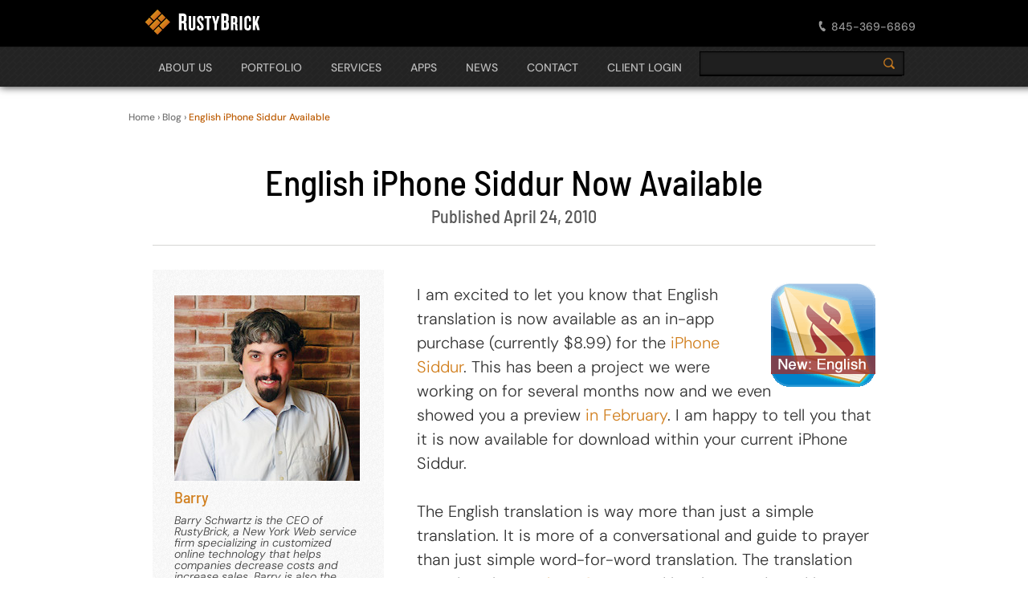

--- FILE ---
content_type: text/html; charset=UTF-8
request_url: https://www.rustybrick.com/english-iphone-siddur-available.html
body_size: 23710
content:
<!DOCTYPE html PUBLIC "-//W3C//DTD XHTML 1.0 Strict//EN" "http://www.w3.org/TR/xhtml1/DTD/xhtml1-strict.dtd">
<html xmlns="http://www.w3.org/1999/xhtml" lang="en">
<head>
    <meta http-equiv="Content-Type" content="text/html; charset=utf-8" />
    <meta name="viewport" content="width=device-width, initial-scale=1.0, maximum-scale=5" />
    <title>English Siddur For iPhone</title>
    <meta name="description" content="English translation is now available as an upgrade to the iPhone Siddur." />
    <meta name="keywords" content="English iPhone Siddur Available" />
    
    <style> *{max-width:100%;}html,head,body{margin:0;padding:0;background-color:#fff;color:#333;}.header_wrapper{padding:0px 20px;}.header_wrapper,#home_slider_wrap{background-color:#000;}.logo{width:144px;position:absolute;left:12px;top:12px;}.phone_number{opacity:0;}#header{height:108px;position:relative;}#header,.slider_inner,#home_slider_text,.home_links,.home_blog_col,.contact_wrapper,.location,.section.section1,.content{max-width:960px;margin:0 auto;}.title_bar{max-width:900px;margin:0 auto 65px;text-align:center;}.content{max-width:900px;margin:0 auto;}ul.nav,.search-wrap,.header_extra,.header_push,#home_slider_text li:not(:first-of-type),.small_menu_box{display:none}.footer_nav_box{width:50%;float:left;}.download_our_apps{display:block;font-family:Arial;max-height:none;position:relative;bottom:0;max-width:211px;height:40px;line-height:36px;text-transform:uppercase;text-decoration:none;background:#bc5b02;color:#FFF;margin:0 auto 16px;text-align:center;border-bottom-left-radius:5px;border-bottom-right-radius:5px;font-size:14px;letter-spacing:1px;}.download_our_apps.ios,.download_our_apps.android{background-repeat:no-repeat;background-position:1px 1px;padding-left:19px;padding-top:2px;height:38px;max-width:192px;background-position:9px 7px;}.individual_apps_button .big_button.ios_big_button::before,#header .big_button.ios_big_button::before,.download_our_apps.ios{background-image:url('[data-uri]')}.individual_apps_button .big_button.android_big_button::before,#header .big_button.android_big_button::before,.download_our_apps.android{background-image:url('[data-uri]')}.small_header .small_logo{margin:0 auto;position:relative;bottom:0;width:166px;height:35px;display:block;margin-bottom:15px;background-image:url('[data-uri]');background-repeat:no-repeat;background-size:100% 100%;}.small_header,.small_header .small_logo img{display:none;}.small_menu{position:absolute;top:60px;left:12px;}@media (max-width:960px){ .title_bar h1,.title_bar h  .title_bar .h1,.title_bar .h2{     font-size:36px;     line-height:43px;} .hamburger{ padding:0; display:inline-block; cursor:pointer; transition-property:opacity,-webkit-filter; transition-property:opacity,filter; transition-property:opacity,filter,-webkit-filter; transition-duration:0.15s; transition-timing-function:linear;} .hamburger:hover{   opacity:0.7;}.hamburger-box{ width:40px; height:24px; position:relative;transform:scale(0.9);}.hamburger-inner{ top:50%; margin-top:-2px;} .hamburger-inner,.hamburger-inner::before,.hamburger-inner::after{   width:40px;   height:4px;   background-color:#fff;   border-radius:4px;   position:absolute;   transition-property:-webkit-transform;   transition-property:transform;   transition-property:transform,-webkit-transform;   transition-duration:0.15s;   transition-timing-function:ease;} .hamburger-inner::before,.hamburger-inner::after{   content:"";   display:block;} .hamburger-inner::before{   top:-10px;} .hamburger-inner::after{   bottom:-10px;}.hamburger--collapse .hamburger-inner{ top:auto; bottom:0; transition-duration:0.15s; transition-delay:0.15s; transition-timing-function:cubic-bezier(0.55,0.055,0.675,0.19);} .hamburger--collapse .hamburger-inner::after{   top:-20px;   transition:top 0.3s 0.3s cubic-bezier(0.33333,0.66667,0.66667,1),opacity 0.1s linear;} .hamburger--collapse .hamburger-inner::before{   transition:top 0.12s 0.3s cubic-bezier(0.33333,0.66667,0.66667,1),-webkit-transform 0.15s cubic-bezier(0.55,0.055,0.675,0.19);   transition:top 0.12s 0.3s cubic-bezier(0.33333,0.66667,0.66667,1),transform 0.15s cubic-bezier(0.55,0.055,0.675,0.19);   transition:top 0.12s 0.3s cubic-bezier(0.33333,0.66667,0.66667,1),transform 0.15s cubic-bezier(0.55,0.055,0.675,0.19),-webkit-transform 0.15s cubic-bezier(0.55,0.055,0.675,0.19);}.hamburger--collapse.is-active .hamburger-inner{ -webkit-transform:translate3d(0,-10px,0) rotate(-45deg);         transform:translate3d(0,-10px,0) rotate(-45deg); transition-delay:0.32s; transition-timing-function:cubic-bezier(0.215,0.61,0.355,1);} .hamburger--collapse.is-active .hamburger-inner::after{   top:0;   opacity:0;   transition:top 0.3s cubic-bezier(0.33333,0,0.66667,0.33333),opacity 0.1s 0.27s linear;} .hamburger--collapse.is-active .hamburger-inner::before{   top:0;   -webkit-transform:rotate(-90deg);           transform:rotate(-90deg);   transition:top 0.12s 0.18s cubic-bezier(0.33333,0,0.66667,0.33333),-webkit-transform 0.15s 0.42s cubic-bezier(0.215,0.61,0.355,1);   transition:top 0.12s 0.18s cubic-bezier(0.33333,0,0.66667,0.33333),transform 0.15s 0.42s cubic-bezier(0.215,0.61,0.355,1);   transition:top 0.12s 0.18s cubic-bezier(0.33333,0,0.66667,0.33333),transform 0.15s 0.42s cubic-bezier(0.215,0.61,0.355,1),-webkit-transform 0.15s 0.42s cubic-bezier(0.215,0.61,0.355,1);}   a.arrow_link:after{display:none !important} #header{display:none} table.xdebug-error{overflow-x:hidden;display:block;} .small_menu_box{overflow-x:scroll;overflow-y:hidden;height:53px;max-width:none;position:relative;bottom:0;}   .small_menu_inner ul li:not(.arrow) a{   border:none !important;   color:#fff !important;       background-image:none !important;   background-color:transparent !important;} .tab-pane.active, .tab-pane.mobile-show{   padding:15px 10px !important;   position:relative;   max-width:none;   max-height:23px;     overflow-y:hidden;     overflow-x:scroll;       display:block;} .tab-pane.active *, .tab-pane.mobile-show *{   max-width:none;} .tab-pane.mobile-show > ul{   width:999px;   min-width:100%;   position:static;} .small_menu_inner::-webkit-scrollbar, .tab-pane.mobile-show > ul::-webkit-scrollbar{      display:none; }   .small_menu_inner ul.nav li.arrow, .tab-pane.mobile-show > ul li.arrow{   position:fixed;   padding:0 !important;   float:none !important;   width:45px !important;   height:53px !important;   background-color:rgba(35,35,35,0.9) !important;       height:100%;   z-index:15;   top:106px;} .tab-pane.active > ul li, .tab-pane.mobile-show > ul li{   background-image:none !important;} .tab-pane.mobile-show > ul li.arrow{   background-color:rgba(58,58,58,0.9) !important;} .small_menu_inner ul.nav li.arrow.left, .tab-pane.mobile-show > ul li.arrow.left{   border-right:1px solid rgba(255,255,255,0.8);      left:0px;} .small_menu_inner ul.nav li.arrow.right, .tab-pane.mobile-show > ul li.arrow.right{   border-left:1px solid rgba(255,255,255,0.8);   right:0px;} .small_menu_inner ul.nav li.arrow a, .tab-pane.mobile-show > ul li.arrow a{   position:absolute;   padding:0;   top:0;   left:0;   width:100%;   height:100%;   display:block;} .small_menu_inner ul.nav li.arrow a, .tab-pane.mobile-show > ul li.arrow a{   background-position:50% 50%;   background-repeat:no-repeat;}   .small_menu_inner ul.nav li.arrow.left a, .tab-pane.mobile-show > ul li.arrow.left a{   background-image:url('[data-uri]');}   .small_menu_inner ul.nav li.arrow.right a, .tab-pane.mobile-show > ul li.arrow.right a{   background-image:url('[data-uri]');} .tab-pane.active li.depts, .tab-pane.mobile-show  li.depts{   padding:0px !important;}   .tab-pane.mobile-show a:not(.arrow), .tab-pane.active a:not(.arrow){   display:block;     color:#bbb;   letter-spacing:1px;   font-size:14px;   font-weight:300;     padding:2px 0;     font-family:Helvetica,Arial,sans-serif;     text-transform:uppercase;     padding:0;     height:30px;     float:none;} .tab-pane.active li:not(.arrow), .tab-pane.mobile-show li:not(.arrow){   float:left;   width:auto !important;   display:inline-block !important;   padding:0 30px 0 10px !important;} li.depts ul.menu_apps{   min-height:auto } body .header_extra{top:105px;max-height:none;z-index:11} #tab3 ul li ul, .tab-pane ul li.depts > p, .tab-pane ul li.depts > ul > br, #tab4 ul li.inner_apps, #tab5 .menu_news ~ a, #tab6,  #tab6 *, #tab7,  #tab7 *{display:none !important;padding:0;overflow:hidden;max-height:1px}   a.arrow_link:after{   content:'';   display:none;} .download_our_apps{   width:211px;   top:0;   bottom:50px;   left:50%;      margin-left:-105px;   height:40px;   position:absolute;} .small_header .small_logo{   top:0;   bottom:0;} .header_wrapper{   z-index:10px;} .header_wrapper .small_header{   padding-top:55px;}   .header_wrapper, .header_wrapper .small_header, .header_wrapper .small_header .download_our_apps, .header_wrapper .small_header .small_menu, .header_wrapper .small_header .small_logo, .header_wrapper .small_header .small_menu_box, body .header_wrapper ~ .header_extra, .header_wrapper ~ .header_extra .tab-pane.mobile-show > ul li.arrow{   -webkit-transition:padding-top 0.5s,bottom 0.5s,max-height 0.5s,top 0.5s,margin 0.5s;     -moz-transition:padding-top 0.5s,bottom 0.5s,max-height 0.5s,top 0.5s,margin 0.5s;     -ms-transition:padding-top 0.5s,bottom 0.5s,max-height 0.5s,top 0.5s,margin 0.5s;     -o-transition:padding-top 0.5s,bottom 0.5s,max-height 0.5s,top 0.5s,margin 0.5s;     transition:padding-top 0.5s,bottom 0.5s,max-height 0.5s,top 0.5s,margin 0.5s;} .header_wrapper.shrink{    } .header_wrapper.shrink .small_header{   padding-top:5px;} .header_wrapper.shrink .small_header .download_our_apps{   top:-45px;   bottom:90px;} .header_wrapper.shrink .small_header .small_logo{   top:5px;   bottom:45px;} .header_wrapper.shrink .small_header .small_menu_box{   bottom:0;} .header_wrapper.shrink .small_header .small_menu{   top:15px;} body .header_wrapper.shrink ~ .header_extra, .header_wrapper.shrink ~ .header_extra .tab-pane.mobile-show > ul li.arrow{   top:55px;} .header_wrapper{background:#000;box-shadow:none;padding:0;height:auto;max-height:none;position:fixed;width:100%;transition:opacity 1s,max-height 1s;z-index:99;overflow-y:hidden;}   .header_wrapper .small_header{padding-top:55px;display:block !important}}</style>

    <link rel="preconnect" href="https://fonts.bunny.net">
    <link rel="stylesheet" href="/css/cssloader.php?v=20230202&location=header" type="text/css" />

    <link rel="apple-touch-icon" sizes="57x57" href="/apple-touch-icon-57x57.png">
    <link rel="apple-touch-icon" sizes="60x60" href="/apple-touch-icon-60x60.png">
    <link rel="apple-touch-icon" sizes="72x72" href="/apple-touch-icon-72x72.png">
    <link rel="apple-touch-icon" sizes="76x76" href="/apple-touch-icon-76x76.png">
    <link rel="apple-touch-icon" sizes="114x114" href="/apple-touch-icon-114x114.png">
    <link rel="apple-touch-icon" sizes="120x120" href="/apple-touch-icon-120x120.png">
    <link rel="apple-touch-icon" sizes="144x144" href="/apple-touch-icon-144x144.png">
    <link rel="apple-touch-icon" sizes="152x152" href="/apple-touch-icon-152x152.png">
    <link rel="apple-touch-icon" sizes="180x180" href="/apple-touch-icon-180x180.png">
    <link rel="icon" type="image/png" href="/favicon-32x32.png" sizes="32x32">
    <link rel="icon" type="image/png" href="/android-chrome-192x192.png" sizes="192x192">
    <link rel="icon" type="image/png" href="/favicon-96x96.png" sizes="96x96">
    <link rel="icon" type="image/png" href="/favicon-16x16.png" sizes="16x16">
    <link rel="manifest" href="/manifest.json">
    <link rel="mask-icon" href="/safari-pinned-tab.svg" color="#d1731e">
    <meta name="apple-mobile-web-app-title" content="RustyBrick">
    <meta name="application-name" content="RustyBrick">
    <meta name="msapplication-TileColor" content="#d1731e">
    <meta name="msapplication-TileImage" content="/mstile-144x144.png">
    <meta name="theme-color" content="#d1731e">
    <link rel="alternate" type="application/rss+xml" title="RSS" href="/news.rss" />
    <link rel="image_src" href="https://www.rustybrick.com/pics/iphoneicons130/english-iphone-siddur-logo.png" />
    <meta property="fb:admins" content="688991361, 528950782" />
        
    <!--[if lte IE 6]>
    <style type="text/css" media="all">@import "/css/ie6.css";</style>
    <![endif]-->
</head>
<body>
<div id="full_header" class="clearfix">
<div class="header_wrapper">
        <div id="header">		<a class="logo" href="/" aria-label="RustyBrick Logo"></a> <span class="phone_number">845-369-6869</span>
        <div class="mainnav_wrapper">
            <ul class="nav nav-tabs">
                <li><a href="#tab1" data-url="/company.php" id="about" data-toggle="tab" aria-label="Open The About Us Navigation Panel">About Us</a></li>
                <li><a href="#tab2" data-url="/portfolio.php" id="portfolio" data-toggle="tab" aria-label="Open The PORTFOLIO Navigation Panel">PORTFOLIO</a></li>
                <li><a href="#tab3" data-url="/services.php" id="services" data-toggle="tab" aria-label="Open The SERVICES Navigation Panel">SERVICES</a></li>
                <li><a href="#tab4" data-url="/software.php" id="apps" data-toggle="tab" aria-label="Open The APPS Navigation Panel">APPS</a></li>
                <li><a href="#tab5" data-url="/company_news.php" id="news" data-toggle="tab" aria-label="Open The NEWS Navigation Panel">NEWS</a></li>
                <li><a href="#tab6" data-url="/company_contact.php" id="contact" data-toggle="tab" aria-label="Open The CONTACT Navigation Panel">CONTACT</a></li>
                <li><a href="#tab7" data-url="/client_center.php" id="login" data-toggle="tab" aria-label="Open The CLIENT LOGIN Navigation Panel">CLIENT LOGIN</a></li>
            </ul>
        </div>
        <div class="search-wrap">
            <label>Search:</label>
            <div class="header_form">
                <!-- Google Custom Search Element -->
                <div id="cse" style="width:100%;"><gcse:search></gcse:search></div>
            </div>
        </div>
		</div>
    <div class="small_header">
                    <a class="download_our_apps" href="/iphone.php">download our apps</a>
                <a class="small_logo" href="/" aria-label="RustyBrick Logo"></a>
        <a href="#" class="hamburger hamburger--collapse small_menu" aria-label="Mobile Navigation Menu">
            <div class="hamburger-box">
                <div class="hamburger-inner"></div>
            </div>
        </a>
        <div id="wrapper" class="small_menu_box">
            <div class="small_menu_inner">
                <ul class="nav nav-tabs">
                    <li><a href="/company.php" class="about-tab" aria-label="Link to About Us in Mobile Navigation">About Us</a></li>
                    <li><a href="/portfolio.php" class="portfolio-tab" aria-label="Link to PORTFOLIO in Mobile Navigation">PORTFOLIO</a></li>
                    <li><a href="/services.php" class="services-tab" aria-label="Link to SERVICES in Mobile Navigation">SERVICES</a></li>
                    <li><a href="/software.php" class="apps-tab" aria-label="Link to APPS in Mobile Navigation">APPS</a></li>
                    <li><a href="/company_news.php" class="news-tab" aria-label="Link to NEWS in Mobile Navigation">NEWS</a></li>
                </ul>
            </div>
        </div>
    </div>
</div>
<div class="header_extra">
		    <div class="tab-content">
		        <div class="tab-pane" data-width="605" id="tab1">
		            <ul class="clearfix">
		                <li><a href="/company_team.php" class="bgload" data-url="/company_team.php" aria-label="Top Navigation Link for Our Team">Our Team</a></li><li><a href="/case-studies.php" class="bgload" data-url="/case-studies.php" aria-label="Top Navigation Link for Case Studies">Case Studies</a></li><li><a href="/portfolio_testimonials.php" class="bgload" data-url="/portfolio_testimonials.php" aria-label="Top Navigation Link for Testimonials">Testimonials</a></li><li><a href="/jobs" class="bgload" data-url="/jobs" aria-label="Top Navigation Link for Job Openings">Job Openings</a></li>		            </ul>
		        </div>
		        		        <div class="tab-pane" data-width="1100" id="tab2">
		            <ul>
		                		                <li class="depts">
		                    <p>Departments</p>
		                    <ul class="menu_port clearfix">
		                        <li><a href="#tab3-0" data-url="/portfolio.php?cat_id=51" data-toggle="tab" aria-label="Open the Web Development Panel">Web Development</a></li><li><a href="#tab3-1" data-url="/portfolio.php?cat_id=53" data-toggle="tab" aria-label="Open the Mobile Development Panel">Mobile Development</a></li><li><a href="#tab3-2" data-url="/portfolio.php?cat_id=52" data-toggle="tab" aria-label="Open the Design &amp; Branding Panel">Design & Branding</a></li><li><a href="#tab3-3" data-url="/portfolio.php?cat_id=54" data-toggle="tab" aria-label="Open the Custom Web Software Panel">Custom Web Software</a></li>		                    </ul>
		                </li>
		                		                <li>
		                    <div class="tab-content">
		                         		                            <div class="tab-pane" id="tab3-0">
		                                <div class="news_container showall">
		                                    <a href="/portfolio.php?cat_id=51">SHOW ALL WEB DEVELOPMENT</a>
		                                </div>
		                                <ul class="portfolio_entries sub_entries clearfix">
		                                    		                                        <li>
		                                            <div class="img_entry">
		                                                <a href="/portfolio.php?id=16" data-url="/portfolio.php?id=16" class="bgload" aria-label="Top Portfolio Section Image Link for Alternative to Meds Center">
		                                                <img src="https://s3.amazonaws.com/images.rustybrick.com/prod/portfolio/16-navbar.jpg"  alt="Alternative to Meds Center" class="immediate"  />
		                                                </a>
		                                                <a href="/portfolio.php?id=16" data-url="/portfolio.php?id=16" class="bgload" aria-label="Top Portfolio Section Text Link for Alternative to Meds Center">
                                                            Alternative to Meds...                                                        </a>
		                                            </div>
		                                        </li>

		                                    		                                        <li>
		                                            <div class="img_entry">
		                                                <a href="/portfolio.php?id=17" data-url="/portfolio.php?id=17" class="bgload" aria-label="Top Portfolio Section Image Link for CPR Certified">
		                                                <img src="https://s3.amazonaws.com/images.rustybrick.com/prod/portfolio/17-navbar.jpg"  alt="CPR Certified" class="immediate"  />
		                                                </a>
		                                                <a href="/portfolio.php?id=17" data-url="/portfolio.php?id=17" class="bgload" aria-label="Top Portfolio Section Text Link for CPR Certified">
                                                            CPR Certified                                                        </a>
		                                            </div>
		                                        </li>

		                                    		                                        <li>
		                                            <div class="img_entry">
		                                                <a href="/portfolio.php?id=3" data-url="/portfolio.php?id=3" class="bgload" aria-label="Top Portfolio Section Image Link for Distance Education Website">
		                                                <img src="https://s3.amazonaws.com/images.rustybrick.com/prod/portfolio/3-navbar.jpg"  alt="Distance Education Website" class="immediate"  />
		                                                </a>
		                                                <a href="/portfolio.php?id=3" data-url="/portfolio.php?id=3" class="bgload" aria-label="Top Portfolio Section Text Link for Distance Education Website">
                                                            Distance Education...                                                        </a>
		                                            </div>
		                                        </li>

		                                    		                                        <li>
		                                            <div class="img_entry">
		                                                <a href="/portfolio.php?id=26" data-url="/portfolio.php?id=26" class="bgload" aria-label="Top Portfolio Section Image Link for FA Magazine">
		                                                <img src="https://s3.amazonaws.com/images.rustybrick.com/prod/portfolio/26-navbar.jpg"  alt="FA Magazine" class="immediate"  />
		                                                </a>
		                                                <a href="/portfolio.php?id=26" data-url="/portfolio.php?id=26" class="bgload" aria-label="Top Portfolio Section Text Link for FA Magazine">
                                                            FA Magazine                                                        </a>
		                                            </div>
		                                        </li>

		                                    
		                                </ul>
		                            </div>
		                         		                            <div class="tab-pane" id="tab3-1">
		                                <div class="news_container showall">
		                                    <a href="/portfolio.php?cat_id=53">SHOW ALL MOBILE DEVELOPMENT</a>
		                                </div>
		                                <ul class="portfolio_entries sub_entries clearfix">
		                                    		                                        <li>
		                                            <div class="img_entry">
		                                                <a href="/portfolio.php?id=22" data-url="/portfolio.php?id=22" class="bgload" aria-label="Top Portfolio Section Image Link for Date Code Genie Android">
		                                                <img src="https://s3.amazonaws.com/images.rustybrick.com/prod/portfolio/22-navbar.jpg"  alt="Date Code Genie Android" class="immediate"  />
		                                                </a>
		                                                <a href="/portfolio.php?id=22" data-url="/portfolio.php?id=22" class="bgload" aria-label="Top Portfolio Section Text Link for Date Code Genie Android">
                                                            Date Code Genie...                                                        </a>
		                                            </div>
		                                        </li>

		                                    		                                        <li>
		                                            <div class="img_entry">
		                                                <a href="/portfolio.php?id=18" data-url="/portfolio.php?id=18" class="bgload" aria-label="Top Portfolio Section Image Link for Nachum Segal Network (NSN)">
		                                                <img src="https://s3.amazonaws.com/images.rustybrick.com/prod/portfolio/18-navbar.jpg"  alt="Nachum Segal Network (NSN)" class="immediate"  />
		                                                </a>
		                                                <a href="/portfolio.php?id=18" data-url="/portfolio.php?id=18" class="bgload" aria-label="Top Portfolio Section Text Link for Nachum Segal Network (NSN)">
                                                            Nachum Segal...                                                        </a>
		                                            </div>
		                                        </li>

		                                    		                                        <li>
		                                            <div class="img_entry">
		                                                <a href="/portfolio.php?id=5" data-url="/portfolio.php?id=5" class="bgload" aria-label="Top Portfolio Section Image Link for Newland Chase StaffTracker - Travel Compliance">
		                                                <img src="https://s3.amazonaws.com/images.rustybrick.com/prod/portfolio/5-navbar.jpg"  alt="Newland Chase StaffTracker - Travel Compliance" class="immediate"  />
		                                                </a>
		                                                <a href="/portfolio.php?id=5" data-url="/portfolio.php?id=5" class="bgload" aria-label="Top Portfolio Section Text Link for Newland Chase StaffTracker - Travel Compliance">
                                                            Newland Chase...                                                        </a>
		                                            </div>
		                                        </li>

		                                    		                                        <li>
		                                            <div class="img_entry">
		                                                <a href="/portfolio.php?id=36" data-url="/portfolio.php?id=36" class="bgload" aria-label="Top Portfolio Section Image Link for Omni Therapist App">
		                                                <img src="https://s3.amazonaws.com/images.rustybrick.com/prod/portfolio/36-navbar.jpg"  alt="Omni Therapist App" class="immediate"  />
		                                                </a>
		                                                <a href="/portfolio.php?id=36" data-url="/portfolio.php?id=36" class="bgload" aria-label="Top Portfolio Section Text Link for Omni Therapist App">
                                                            Omni Therapist App                                                        </a>
		                                            </div>
		                                        </li>

		                                    
		                                </ul>
		                            </div>
		                         		                            <div class="tab-pane" id="tab3-2">
		                                <div class="news_container showall">
		                                    <a href="/portfolio.php?cat_id=52">SHOW ALL DESIGN & BRANDING</a>
		                                </div>
		                                <ul class="portfolio_entries sub_entries clearfix">
		                                    		                                        <li>
		                                            <div class="img_entry">
		                                                <a href="/portfolio.php?id=6" data-url="/portfolio.php?id=6" class="bgload" aria-label="Top Portfolio Section Image Link for Distance Education Branding">
		                                                <img src="https://s3.amazonaws.com/images.rustybrick.com/prod/portfolio/6-navbar.jpg"  alt="Distance Education Branding" class="immediate"  />
		                                                </a>
		                                                <a href="/portfolio.php?id=6" data-url="/portfolio.php?id=6" class="bgload" aria-label="Top Portfolio Section Text Link for Distance Education Branding">
                                                            Distance Education...                                                        </a>
		                                            </div>
		                                        </li>

		                                    		                                        <li>
		                                            <div class="img_entry">
		                                                <a href="/portfolio.php?id=13" data-url="/portfolio.php?id=13" class="bgload" aria-label="Top Portfolio Section Image Link for Elect &amp; Connect Branding">
		                                                <img src="https://s3.amazonaws.com/images.rustybrick.com/prod/portfolio/13-navbar.jpg"  alt="Elect &amp; Connect Branding" class="immediate"  />
		                                                </a>
		                                                <a href="/portfolio.php?id=13" data-url="/portfolio.php?id=13" class="bgload" aria-label="Top Portfolio Section Text Link for Elect &amp; Connect Branding">
                                                            Elect & Connect...                                                        </a>
		                                            </div>
		                                        </li>

		                                    		                                        <li>
		                                            <div class="img_entry">
		                                                <a href="/portfolio.php?id=12" data-url="/portfolio.php?id=12" class="bgload" aria-label="Top Portfolio Section Image Link for Gallery Atlantic">
		                                                <img src="https://s3.amazonaws.com/images.rustybrick.com/prod/portfolio/12-navbar.jpg"  alt="Gallery Atlantic" class="immediate"  />
		                                                </a>
		                                                <a href="/portfolio.php?id=12" data-url="/portfolio.php?id=12" class="bgload" aria-label="Top Portfolio Section Text Link for Gallery Atlantic">
                                                            Gallery Atlantic                                                        </a>
		                                            </div>
		                                        </li>

		                                    		                                        <li>
		                                            <div class="img_entry">
		                                                <a href="/portfolio.php?id=28" data-url="/portfolio.php?id=28" class="bgload" aria-label="Top Portfolio Section Image Link for Jewish Ad Network">
		                                                <img src="https://s3.amazonaws.com/images.rustybrick.com/prod/portfolio/28-navbar.jpg"  alt="Jewish Ad Network" class="immediate"  />
		                                                </a>
		                                                <a href="/portfolio.php?id=28" data-url="/portfolio.php?id=28" class="bgload" aria-label="Top Portfolio Section Text Link for Jewish Ad Network">
                                                            Jewish Ad Network                                                        </a>
		                                            </div>
		                                        </li>

		                                    
		                                </ul>
		                            </div>
		                         		                            <div class="tab-pane" id="tab3-3">
		                                <div class="news_container showall">
		                                    <a href="/portfolio.php?cat_id=54">SHOW ALL CUSTOM WEB SOFTWARE</a>
		                                </div>
		                                <ul class="portfolio_entries sub_entries clearfix">
		                                    		                                        <li>
		                                            <div class="img_entry">
		                                                <a href="/portfolio.php?id=37" data-url="/portfolio.php?id=37" class="bgload" aria-label="Top Portfolio Section Image Link for Advanced Flooring">
		                                                <img src="https://s3.amazonaws.com/images.rustybrick.com/prod/portfolio/37-navbar.jpg"  alt="Advanced Flooring" class="immediate"  />
		                                                </a>
		                                                <a href="/portfolio.php?id=37" data-url="/portfolio.php?id=37" class="bgload" aria-label="Top Portfolio Section Text Link for Advanced Flooring">
                                                            Advanced Flooring                                                        </a>
		                                            </div>
		                                        </li>

		                                    		                                        <li>
		                                            <div class="img_entry">
		                                                <a href="/portfolio.php?id=15" data-url="/portfolio.php?id=15" class="bgload" aria-label="Top Portfolio Section Image Link for Date Code Genie Enterprise">
		                                                <img src="https://s3.amazonaws.com/images.rustybrick.com/prod/portfolio/15-navbar.jpg"  alt="Date Code Genie Enterprise" class="immediate"  />
		                                                </a>
		                                                <a href="/portfolio.php?id=15" data-url="/portfolio.php?id=15" class="bgload" aria-label="Top Portfolio Section Text Link for Date Code Genie Enterprise">
                                                            Date Code Genie...                                                        </a>
		                                            </div>
		                                        </li>

		                                    		                                        <li>
		                                            <div class="img_entry">
		                                                <a href="/portfolio.php?id=21" data-url="/portfolio.php?id=21" class="bgload" aria-label="Top Portfolio Section Image Link for Elect &amp; Connect Enterprise">
		                                                <img src="https://s3.amazonaws.com/images.rustybrick.com/prod/portfolio/21-navbar.jpg"  alt="Elect &amp; Connect Enterprise" class="immediate"  />
		                                                </a>
		                                                <a href="/portfolio.php?id=21" data-url="/portfolio.php?id=21" class="bgload" aria-label="Top Portfolio Section Text Link for Elect &amp; Connect Enterprise">
                                                            Elect & Connect...                                                        </a>
		                                            </div>
		                                        </li>

		                                    		                                        <li>
		                                            <div class="img_entry">
		                                                <a href="/portfolio.php?id=29" data-url="/portfolio.php?id=29" class="bgload" aria-label="Top Portfolio Section Image Link for Emergency Medical Associates (EMA)">
		                                                <img src="https://s3.amazonaws.com/images.rustybrick.com/prod/portfolio/29-navbar.jpg"  alt="Emergency Medical Associates (EMA)" class="immediate"  />
		                                                </a>
		                                                <a href="/portfolio.php?id=29" data-url="/portfolio.php?id=29" class="bgload" aria-label="Top Portfolio Section Text Link for Emergency Medical Associates (EMA)">
                                                            Emergency Medical...                                                        </a>
		                                            </div>
		                                        </li>

		                                    
		                                </ul>
		                            </div>
		                         		                    </div>
		                </li>
		            </ul>

		        </div>
		        <div class="tab-pane" id="tab3">
		        		            <ul class="initial">
		            		                    <li>
		                        <p><a class="arrow_link bgload" data-url="/web-development.php" href="/web-development.php"
									  aria-label="Top Service Category Link for Web Development"
									>
                                        Web Development                                    </a></p>
		                        <ul class="menu_services">
		                            		                                    <li>
                                                <a href="/services_ecommerce.php" data-url="/services_ecommerce.php" class="bgload"
												   aria-label="Service Category Link to E-Commerce"
												>
                                                    E-Commerce                                                </a>
                                            </li>
		                                    		                                    <li>
                                                <a href="/services_content_management.php" data-url="/services_content_management.php" class="bgload"
												   aria-label="Service Category Link to Content Management"
												>
                                                    Content Management                                                </a>
                                            </li>
		                                    		                                    <li>
                                                <a href="/services_web_strategy.php" data-url="/services_web_strategy.php" class="bgload"
												   aria-label="Service Category Link to Web Strategy"
												>
                                                    Web Strategy                                                </a>
                                            </li>
		                                    		                                    <li>
                                                <a href="/services_self_maintenance.php" data-url="/services_self_maintenance.php" class="bgload"
												   aria-label="Service Category Link to Self-Maintenance"
												>
                                                    Self-Maintenance                                                </a>
                                            </li>
		                                    		                                    <li>
                                                <a href="/services_project_management.php" data-url="/services_project_management.php" class="bgload"
												   aria-label="Service Category Link to Project Management"
												>
                                                    Project Management                                                </a>
                                            </li>
		                                    		                        </ul>
		                    </li>
		                    		                    <li>
		                        <p><a class="arrow_link bgload" data-url="/mobile-development.php" href="/mobile-development.php"
									  aria-label="Top Service Category Link for Mobile Development"
									>
                                        Mobile Development                                    </a></p>
		                        <ul class="menu_services">
		                            		                                    <li>
                                                <a href="/iphone-development.php" data-url="/iphone-development.php" class="bgload"
												   aria-label="Service Category Link to iPhone App Development"
												>
                                                    iPhone App Development                                                </a>
                                            </li>
		                                    		                                    <li>
                                                <a href="/android-development.html" data-url="/android-development.html" class="bgload"
												   aria-label="Service Category Link to Android App Development"
												>
                                                    Android App Development                                                </a>
                                            </li>
		                                    		                                    <li>
                                                <a href="/apple-watch-design.php" data-url="/apple-watch-design.php" class="bgload"
												   aria-label="Service Category Link to Apple Watch App Dev"
												>
                                                    Apple Watch App Dev                                                </a>
                                            </li>
		                                    		                                    <li>
                                                <a href="/apple-vision-pro-development.html" data-url="/apple-vision-pro-development.html" class="bgload"
												   aria-label="Service Category Link to Apple Vision Pro Dev"
												>
                                                    Apple Vision Pro Dev                                                </a>
                                            </li>
		                                    		                                    <li>
                                                <a href="/mobile-strategy.php" data-url="/mobile-strategy.php" class="bgload"
												   aria-label="Service Category Link to Mobile Strategy"
												>
                                                    Mobile Strategy                                                </a>
                                            </li>
		                                    		                        </ul>
		                    </li>
		                    		                    <li>
		                        <p><a class="arrow_link bgload" data-url="/design-and-branding.php" href="/design-and-branding.php"
									  aria-label="Top Service Category Link for Design &amp; Branding"
									>
                                        Design & Branding                                    </a></p>
		                        <ul class="menu_services">
		                            		                                    <li>
                                                <a href="/services_design.php" data-url="/services_design.php" class="bgload"
												   aria-label="Service Category Link to Web Design"
												>
                                                    Web Design                                                </a>
                                            </li>
		                                    		                                    <li>
                                                <a href="/brand-strategy.html" data-url="/brand-strategy.html" class="bgload"
												   aria-label="Service Category Link to Brand Strategy"
												>
                                                    Brand Strategy                                                </a>
                                            </li>
		                                    		                                    <li>
                                                <a href="/logo_info.php" data-url="/logo_info.php" class="bgload"
												   aria-label="Service Category Link to Logo &amp; Identity Design"
												>
                                                    Logo & Identity Design                                                </a>
                                            </li>
		                                    		                                    <li>
                                                <a href="/wireframing.html" data-url="/wireframing.html" class="bgload"
												   aria-label="Service Category Link to Wireframing"
												>
                                                    Wireframing                                                </a>
                                            </li>
		                                    		                                    <li>
                                                <a href="/prototyping.html" data-url="/prototyping.html" class="bgload"
												   aria-label="Service Category Link to Prototyping"
												>
                                                    Prototyping                                                </a>
                                            </li>
		                                    		                        </ul>
		                    </li>
		                    		                    <li>
		                        <p><a class="arrow_link bgload" data-url="/services_custom_apps.php" href="/services_custom_apps.php"
									  aria-label="Top Service Category Link for Custom Web Software"
									>
                                        Custom Web Software                                    </a></p>
		                        <ul class="menu_services">
		                            		                                    <li>
                                                <a href="/enterprise-software.html" data-url="/enterprise-software.html" class="bgload"
												   aria-label="Service Category Link to Enterprise Software"
												>
                                                    Enterprise Software                                                </a>
                                            </li>
		                                    		                                    <li>
                                                <a href="/custom-cloud-applications.html" data-url="/custom-cloud-applications.html" class="bgload"
												   aria-label="Service Category Link to Custom Cloud Applications"
												>
                                                    Custom Cloud Applications                                                </a>
                                            </li>
		                                    		                                    <li>
                                                <a href="/web-software-strategy.html" data-url="/web-software-strategy.html" class="bgload"
												   aria-label="Service Category Link to Web Software Strategy"
												>
                                                    Web Software Strategy                                                </a>
                                            </li>
		                                    		                                    <li>
                                                <a href="/backend-maintenance.html" data-url="/backend-maintenance.html" class="bgload"
												   aria-label="Service Category Link to Backend Maintenance"
												>
                                                    Backend Maintenance                                                </a>
                                            </li>
		                                    		                                    <li>
                                                <a href="/pbx-configuration.html" data-url="/pbx-configuration.html" class="bgload"
												   aria-label="Service Category Link to PBX Configuration"
												>
                                                    PBX Configuration                                                </a>
                                            </li>
		                                    		                        </ul>
		                    </li>
		                    		                    <li>
		                        <p><a class="arrow_link bgload" data-url="/services_marketing.php" href="/services_marketing.php"
									  aria-label="Top Service Category Link for Marketing Technology"
									>
                                        Marketing Technology                                    </a></p>
		                        <ul class="menu_services">
		                            		                                    <li>
                                                <a href="/analytics.html" data-url="/analytics.html" class="bgload"
												   aria-label="Service Category Link to Analytics"
												>
                                                    Analytics                                                </a>
                                            </li>
		                                    		                                    <li>
                                                <a href="/conversion-optimization.html" data-url="/conversion-optimization.html" class="bgload"
												   aria-label="Service Category Link to Conversions"
												>
                                                    Conversions                                                </a>
                                            </li>
		                                    		                                    <li>
                                                <a href="/display-remarketing.html" data-url="/display-remarketing.html" class="bgload"
												   aria-label="Service Category Link to Display Ads"
												>
                                                    Display Ads                                                </a>
                                            </li>
		                                    		                                    <li>
                                                <a href="/email.html" data-url="/email.html" class="bgload"
												   aria-label="Service Category Link to Email"
												>
                                                    Email                                                </a>
                                            </li>
		                                    		                                    <li>
                                                <a href="/mobile.html" data-url="/mobile.html" class="bgload"
												   aria-label="Service Category Link to Mobile"
												>
                                                    Mobile                                                </a>
                                            </li>
		                                    		                                    <li>
                                                <a href="/search_engine_optimization.php" data-url="/search_engine_optimization.php" class="bgload"
												   aria-label="Service Category Link to SEO Consulting"
												>
                                                    SEO Consulting                                                </a>
                                            </li>
		                                    		                        </ul>
		                    </li>
		                    		            </ul>
		        </div>
		        <div class="tab-pane" id="tab4">
		            <ul>
		                <li class="depts">
		                    <p>Departments</p>
		                    		                    <ul class="menu_apps">
		                         <li><a href="#tab5-0" data-url="/iphone.php" data-toggle="tab" aria-label="Open the iOS Panel">iOS</a></li> <li><a href="#tab5-1" data-url="/android.php" data-toggle="tab" aria-label="Open the Android Panel">Android</a></li> <li><a href="#tab5-2" data-url="/glass.php" data-toggle="tab" aria-label="Open the Glassware Panel">Glassware</a></li> <li><a href="#tab5-3" data-url="/vision-pro-apps.php" data-toggle="tab" aria-label="Open the Apple Vision Pro Panel">Apple Vision Pro</a></li>		                    </ul>
		                </li>
		                <li class="clearfix inner_apps">
		                    <div class="tab-content">
		                        		                             <div class="tab-pane" id="tab5-0">
		                                <div class="apps_container showall clearfix">
		                                    <a class="bgload phone" href="/iphone.php" data-url="/iphone.php" aria-label="Mobile Section Link to SHOW ALL iPHONE APPS">
                                                SHOW ALL iPHONE APPS                                            </a>
		                                </div>
		                                <ul class="apps_entries sub_entries">
		                                    		                                             <li>
		                                                <div class="app_img_entry" >
		                                                    <a class="appicon bgload" data-url="/iphone-siddur.php" href="/iphone-siddur.php">
		                                                        <img src="https://s3.amazonaws.com/images.rustybrick.com/prod/images/apps/12-navbar.jpg"  alt="Siddur App" class="immediate"  />		                                                    </a>
		                                                     <a class="apptitle bgload"  data-url="/iphone-siddur.php" href="/iphone-siddur.php" aria-label="Top Mobile Section Link to Siddur App">
                                                                 Siddur App                                                             </a>
		                                                </div>
		                                             </li>
		                                        		                                             <li>
		                                                <div class="app_img_entry" >
		                                                    <a class="appicon bgload" data-url="/ipad-siddur-hd.php" href="/ipad-siddur-hd.php">
		                                                        <img src="https://s3.amazonaws.com/images.rustybrick.com/prod/images/apps/27-navbar.jpg"  alt="iPad Siddur" class="immediate"  />		                                                    </a>
		                                                     <a class="apptitle bgload"  data-url="/ipad-siddur-hd.php" href="/ipad-siddur-hd.php" aria-label="Top Mobile Section Link to iPad Siddur">
                                                                 iPad Siddur                                                             </a>
		                                                </div>
		                                             </li>
		                                        		                                             <li>
		                                                <div class="app_img_entry" >
		                                                    <a class="appicon bgload" data-url="/iphone-hebrew-translator.php" href="/iphone-hebrew-translator.php">
		                                                        <img src="https://s3.amazonaws.com/images.rustybrick.com/prod/images/apps/2-navbar.jpg"  alt="Hebrew / English Translator" class="immediate"  />		                                                    </a>
		                                                     <a class="apptitle bgload"  data-url="/iphone-hebrew-translator.php" href="/iphone-hebrew-translator.php" aria-label="Top Mobile Section Link to Hebrew / English Translator">
                                                                 Hebrew / English Translator                                                             </a>
		                                                </div>
		                                             </li>
		                                        		                                             <li>
		                                                <div class="app_img_entry" >
		                                                    <a class="appicon bgload" data-url="/iphone-shabbat.php" href="/iphone-shabbat.php">
		                                                        <img src="https://s3.amazonaws.com/images.rustybrick.com/prod/images/apps/3-navbar.jpg"  alt="Shabbat Shalom" class="immediate"  />		                                                    </a>
		                                                     <a class="apptitle bgload"  data-url="/iphone-shabbat.php" href="/iphone-shabbat.php" aria-label="Top Mobile Section Link to Shabbat Shalom">
                                                                 Shabbat Shalom                                                             </a>
		                                                </div>
		                                             </li>
		                                        		                                             <li>
		                                                <div class="app_img_entry" >
		                                                    <a class="appicon bgload" data-url="/iphone-tehilim.php" href="/iphone-tehilim.php">
		                                                        <img src="https://s3.amazonaws.com/images.rustybrick.com/prod/images/apps/13-navbar.jpg"  alt="Tehilim App" class="immediate"  />		                                                    </a>
		                                                     <a class="apptitle bgload"  data-url="/iphone-tehilim.php" href="/iphone-tehilim.php" aria-label="Top Mobile Section Link to Tehilim App">
                                                                 Tehilim App                                                             </a>
		                                                </div>
		                                             </li>
		                                        		                                             <li>
		                                                <div class="app_img_entry" >
		                                                    <a class="appicon bgload" data-url="/iphone-tefilla.php" href="/iphone-tefilla.php">
		                                                        <img src="https://s3.amazonaws.com/images.rustybrick.com/prod/images/apps/34-navbar.jpg"  alt="Tefilla Pack" class="immediate"  />		                                                    </a>
		                                                     <a class="apptitle bgload"  data-url="/iphone-tefilla.php" href="/iphone-tefilla.php" aria-label="Top Mobile Section Link to Tefilla Pack">
                                                                 Tefilla Pack                                                             </a>
		                                                </div>
		                                             </li>
		                                        		                                             <li>
		                                                <div class="app_img_entry" >
		                                                    <a class="appicon bgload" data-url="/iphone-tikun.php" href="/iphone-tikun.php">
		                                                        <img src="https://s3.amazonaws.com/images.rustybrick.com/prod/images/apps/33-navbar.jpg"  alt="Tikun App" class="immediate"  />		                                                    </a>
		                                                     <a class="apptitle bgload"  data-url="/iphone-tikun.php" href="/iphone-tikun.php" aria-label="Top Mobile Section Link to Tikun App">
                                                                 Tikun App                                                             </a>
		                                                </div>
		                                             </li>
		                                        		                                </ul>
		                            </div>
		                        		                             <div class="tab-pane" id="tab5-1">
		                                <div class="apps_container showall clearfix">
		                                    <a class="bgload phone" href="/android.php" data-url="/android.php" aria-label="Mobile Section Link to SHOW ALL ANDROID APPS">
                                                SHOW ALL ANDROID APPS                                            </a>
		                                </div>
		                                <ul class="apps_entries sub_entries">
		                                    		                                             <li>
		                                                <div class="app_img_entry" >
		                                                    <a class="appicon bgload" data-url="/iphone-siddur.php" href="/iphone-siddur.php">
		                                                        <img src="https://s3.amazonaws.com/images.rustybrick.com/prod/images/apps/12-navbar.jpg"  alt="Siddur App" class="immediate"  />		                                                    </a>
		                                                     <a class="apptitle bgload"  data-url="/iphone-siddur.php" href="/iphone-siddur.php" aria-label="Top Mobile Section Link to Siddur App">
                                                                 Siddur App                                                             </a>
		                                                </div>
		                                             </li>
		                                        		                                             <li>
		                                                <div class="app_img_entry" >
		                                                    <a class="appicon bgload" data-url="/iphone-hebrew-translator.php" href="/iphone-hebrew-translator.php">
		                                                        <img src="https://s3.amazonaws.com/images.rustybrick.com/prod/images/apps/2-navbar.jpg"  alt="Hebrew / English Translator" class="immediate"  />		                                                    </a>
		                                                     <a class="apptitle bgload"  data-url="/iphone-hebrew-translator.php" href="/iphone-hebrew-translator.php" aria-label="Top Mobile Section Link to Hebrew / English Translator">
                                                                 Hebrew / English Translator                                                             </a>
		                                                </div>
		                                             </li>
		                                        		                                             <li>
		                                                <div class="app_img_entry" >
		                                                    <a class="appicon bgload" data-url="/iphone-shabbat.php" href="/iphone-shabbat.php">
		                                                        <img src="https://s3.amazonaws.com/images.rustybrick.com/prod/images/apps/3-navbar.jpg"  alt="Shabbat Shalom" class="immediate"  />		                                                    </a>
		                                                     <a class="apptitle bgload"  data-url="/iphone-shabbat.php" href="/iphone-shabbat.php" aria-label="Top Mobile Section Link to Shabbat Shalom">
                                                                 Shabbat Shalom                                                             </a>
		                                                </div>
		                                             </li>
		                                        		                                             <li>
		                                                <div class="app_img_entry" >
		                                                    <a class="appicon bgload" data-url="/iphone-tehilim.php" href="/iphone-tehilim.php">
		                                                        <img src="https://s3.amazonaws.com/images.rustybrick.com/prod/images/apps/13-navbar.jpg"  alt="Tehilim App" class="immediate"  />		                                                    </a>
		                                                     <a class="apptitle bgload"  data-url="/iphone-tehilim.php" href="/iphone-tehilim.php" aria-label="Top Mobile Section Link to Tehilim App">
                                                                 Tehilim App                                                             </a>
		                                                </div>
		                                             </li>
		                                        		                                             <li>
		                                                <div class="app_img_entry" >
		                                                    <a class="appicon bgload" data-url="/iphone-tefilla.php" href="/iphone-tefilla.php">
		                                                        <img src="https://s3.amazonaws.com/images.rustybrick.com/prod/images/apps/34-navbar.jpg"  alt="Tefilla Pack" class="immediate"  />		                                                    </a>
		                                                     <a class="apptitle bgload"  data-url="/iphone-tefilla.php" href="/iphone-tefilla.php" aria-label="Top Mobile Section Link to Tefilla Pack">
                                                                 Tefilla Pack                                                             </a>
		                                                </div>
		                                             </li>
		                                        		                                             <li>
		                                                <div class="app_img_entry" >
		                                                    <a class="appicon bgload" data-url="/iphone-tikun.php" href="/iphone-tikun.php">
		                                                        <img src="https://s3.amazonaws.com/images.rustybrick.com/prod/images/apps/33-navbar.jpg"  alt="Tikun App" class="immediate"  />		                                                    </a>
		                                                     <a class="apptitle bgload"  data-url="/iphone-tikun.php" href="/iphone-tikun.php" aria-label="Top Mobile Section Link to Tikun App">
                                                                 Tikun App                                                             </a>
		                                                </div>
		                                             </li>
		                                        		                                             <li>
		                                                <div class="app_img_entry" >
		                                                    <a class="appicon bgload" data-url="/iphone-tanach.php" href="/iphone-tanach.php">
		                                                        <img src="https://s3.amazonaws.com/images.rustybrick.com/prod/images/apps/38-navbar.jpg"  alt="Tanach App" class="immediate"  />		                                                    </a>
		                                                     <a class="apptitle bgload"  data-url="/iphone-tanach.php" href="/iphone-tanach.php" aria-label="Top Mobile Section Link to Tanach App">
                                                                 Tanach App                                                             </a>
		                                                </div>
		                                             </li>
		                                        		                                </ul>
		                            </div>
		                        		                             <div class="tab-pane" id="tab5-2">
		                                <div class="apps_container showall clearfix">
		                                    <a class="bgload glassware" href="/glass.php" data-url="/glass.php" aria-label="Mobile Section Link to SHOW ALL GLASSWARE">
                                                SHOW ALL GLASSWARE                                            </a>
		                                </div>
		                                <ul class="apps_entries sub_entries">
		                                    		                                             <li>
		                                                <div class="app_img_entry" >
		                                                    <a class="appicon bgload" data-url="/glass-jew.php" href="/glass-jew.php">
		                                                        <img src="https://s3.amazonaws.com/images.rustybrick.com/prod/images/apps/51-navbar.jpg"  alt="JewGlass" class="immediate"  />		                                                    </a>
		                                                     <a class="apptitle bgload"  data-url="/glass-jew.php" href="/glass-jew.php" aria-label="Top Mobile Section Link to JewGlass">
                                                                 JewGlass                                                             </a>
		                                                </div>
		                                             </li>
		                                        		                                             <li>
		                                                <div class="app_img_entry" >
		                                                    <a class="appicon bgload" data-url="/glass-how.php" href="/glass-how.php">
		                                                        <img src="https://s3.amazonaws.com/images.rustybrick.com/prod/images/apps/52-navbar.jpg"  alt="How Do I..." class="immediate"  />		                                                    </a>
		                                                     <a class="apptitle bgload"  data-url="/glass-how.php" href="/glass-how.php" aria-label="Top Mobile Section Link to How Do I...">
                                                                 How Do I...                                                             </a>
		                                                </div>
		                                             </li>
		                                        		                                             <li>
		                                                <div class="app_img_entry" >
		                                                    <a class="appicon bgload" data-url="/glass-eye-exam.php" href="/glass-eye-exam.php">
		                                                        <img src="https://s3.amazonaws.com/images.rustybrick.com/prod/images/apps/54-navbar.jpg"  alt="Eye Exam" class="immediate"  />		                                                    </a>
		                                                     <a class="apptitle bgload"  data-url="/glass-eye-exam.php" href="/glass-eye-exam.php" aria-label="Top Mobile Section Link to Eye Exam">
                                                                 Eye Exam                                                             </a>
		                                                </div>
		                                             </li>
		                                        		                                             <li>
		                                                <div class="app_img_entry" >
		                                                    <a class="appicon bgload" data-url="/glass-marketing-land.php" href="/glass-marketing-land.php">
		                                                        <img src="https://s3.amazonaws.com/images.rustybrick.com/prod/images/apps/53-navbar.jpg"  alt="Marketing Land" class="immediate"  />		                                                    </a>
		                                                     <a class="apptitle bgload"  data-url="/glass-marketing-land.php" href="/glass-marketing-land.php" aria-label="Top Mobile Section Link to Marketing Land">
                                                                 Marketing Land                                                             </a>
		                                                </div>
		                                             </li>
		                                        		                                             <li>
		                                                <div class="app_img_entry" >
		                                                    <a class="appicon bgload" data-url="/glass-missile-alerts.php" href="/glass-missile-alerts.php">
		                                                        <img src="https://s3.amazonaws.com/images.rustybrick.com/prod/images/apps/50-navbar.jpg"  alt="Missile Alerts" class="immediate"  />		                                                    </a>
		                                                     <a class="apptitle bgload"  data-url="/glass-missile-alerts.php" href="/glass-missile-alerts.php" aria-label="Top Mobile Section Link to Missile Alerts">
                                                                 Missile Alerts                                                             </a>
		                                                </div>
		                                             </li>
		                                        		                                </ul>
		                            </div>
		                        		                             <div class="tab-pane" id="tab5-3">
		                                <div class="apps_container showall clearfix">
		                                    <a class="bgload phone" href="/vision-pro-apps.php" data-url="/vision-pro-apps.php" aria-label="Mobile Section Link to SHOW ALL APPLE VISION PRO">
                                                SHOW ALL APPLE VISION PRO                                            </a>
		                                </div>
		                                <ul class="apps_entries sub_entries">
		                                    		                                             <li>
		                                                <div class="app_img_entry" >
		                                                    <a class="appicon bgload" data-url="/apple-vision-how.php" href="/apple-vision-how.php">
		                                                        <img src="https://s3.amazonaws.com/images.rustybrick.com/prod/images/apps/55-navbar.jpg"  alt="How Do I..." class="immediate"  />		                                                    </a>
		                                                     <a class="apptitle bgload"  data-url="/apple-vision-how.php" href="/apple-vision-how.php" aria-label="Top Mobile Section Link to How Do I...">
                                                                 How Do I...                                                             </a>
		                                                </div>
		                                             </li>
		                                        		                                </ul>
		                            </div>
		                        		                    </div>
		                </li>
		            </ul>
		        </div>
		        <div class="tab-pane" id="tab5">
		            <ul>
		                <li class="depts">
		                    <p>Departments</p>
		                    <ul class="menu_news">
		                        <li><a href="#tab6-1" data-url="/company-news-web" data-toggle="tab" aria-label="Toggle the Web News Panel">Web News</a></li>
		                        <li><a href="#tab6-2" data-url="/company-news-mobile" data-toggle="tab" aria-label="Toggle the Mobile News Panel">Mobile News</a></li>
		                        <li><a href="#tab6-3" data-url="/blog/" data-toggle="tab" aria-label="Toggle the Blog Posts Panel">Blog Posts</a></li>
		                        <br>
		                    </ul>
		                    <a href="/subscribe" data-url="/subscribe" class="bgload subscribe" aria-label="Subscribe to News In Departments">SUBSCRIBE TO NEWS</a>
		                </li>
		                <li>
		                    <div class="tab-content">
		                        <div class="tab-pane" id="tab6-1">
		                            <div class="news_container showall">
		                                <a href="/company-news-web" data-url="/company-news-web" class="bgload" aria-label="Show All Web News in Departments">SHOW ALL WEB NEWS</a>
		                            </div>
		                            <ul class="news_entries clearfix sub_entries">
		                                		                                    <li>
		                                        <div class="img_entry">
		                                            <a href="/MikvahCloud%3A-Revolutionizing-Mikvehs-With-Web-%26-Mobile-Technologies-261.html" data-url="/MikvahCloud%3A-Revolutionizing-Mikvehs-With-Web-%26-Mobile-Technologies-261.html" class="bgload" aria-label="News Link to MikvahCloud: Revolutionizing Mikvehs With Web &amp; Mobile Technologies">
		                                            															<div class="inner_icon_holder" style="background-image:url(https://s3.amazonaws.com/images.rustybrick.com/prod/images/content/mikvahcloud.jpeg)" ></div>
																                                            </a>

		                                            <a href="/MikvahCloud%3A-Revolutionizing-Mikvehs-With-Web-%26-Mobile-Technologies-261.html" data-url="/MikvahCloud%3A-Revolutionizing-Mikvehs-With-Web-%26-Mobile-Technologies-261.html" class="bgload news_text_link" aria-label="Top News Link to MikvahCloud: Revolutionizing Mikvehs With Web &amp; Mobile Technologies">
                                                        MikvahCloud:...                                                    </a>
		                                        </div>
		                                    </li>
		                                		                                    <li>
		                                        <div class="img_entry">
		                                            <a href="/Advanced-Flooring%3A-From-Purchase-Order-To-Delivery-Notifications-263.html" data-url="/Advanced-Flooring%3A-From-Purchase-Order-To-Delivery-Notifications-263.html" class="bgload" aria-label="News Link to Advanced Flooring: From Purchase Order To Delivery Notifications">
		                                            														<div class="inner_icon_holder" style="background-image:url(/portfolio/37.jpg)"></div>
		                                            		                                            </a>

		                                            <a href="/Advanced-Flooring%3A-From-Purchase-Order-To-Delivery-Notifications-263.html" data-url="/Advanced-Flooring%3A-From-Purchase-Order-To-Delivery-Notifications-263.html" class="bgload news_text_link" aria-label="Top News Link to Advanced Flooring: From Purchase Order To Delivery Notifications">
                                                        Advanced Flooring:...                                                    </a>
		                                        </div>
		                                    </li>
		                                		                                    <li>
		                                        <div class="img_entry">
		                                            <a href="/Mazel-Tov%21-ShulCloud-Reaches-613-Active-Synagogue-Customers-259.html" data-url="/Mazel-Tov%21-ShulCloud-Reaches-613-Active-Synagogue-Customers-259.html" class="bgload" aria-label="News Link to Mazel Tov! ShulCloud Reaches 613 Active Synagogue Customers">
		                                            															<div class="inner_icon_holder" style="background-image:url(https://s3.amazonaws.com/images.rustybrick.com/prod/images/content/ShulCloud_613.jpg)" ></div>
																                                            </a>

		                                            <a href="/Mazel-Tov%21-ShulCloud-Reaches-613-Active-Synagogue-Customers-259.html" data-url="/Mazel-Tov%21-ShulCloud-Reaches-613-Active-Synagogue-Customers-259.html" class="bgload news_text_link" aria-label="Top News Link to Mazel Tov! ShulCloud Reaches 613 Active Synagogue Customers">
                                                        Mazel Tov!...                                                    </a>
		                                        </div>
		                                    </li>
		                                		                                    <li>
		                                        <div class="img_entry">
		                                            <a href="/DateCodeGenie-Fresh-Food-Software-Version-2-257.html" data-url="/DateCodeGenie-Fresh-Food-Software-Version-2-257.html" class="bgload" aria-label="News Link to DateCodeGenie Fresh Food Software Version 2">
		                                            															<div class="inner_icon_holder" style="background-image:url(https://s3.amazonaws.com/images.rustybrick.com/prod/images/content/dcg.jpg)" ></div>
																                                            </a>

		                                            <a href="/DateCodeGenie-Fresh-Food-Software-Version-2-257.html" data-url="/DateCodeGenie-Fresh-Food-Software-Version-2-257.html" class="bgload news_text_link" aria-label="Top News Link to DateCodeGenie Fresh Food Software Version 2">
                                                        DateCodeGenie Fresh...                                                    </a>
		                                        </div>
		                                    </li>
		                                		                            </ul>
		                        </div>
		                        <div class="tab-pane" id="tab6-2">
		                            <div class="news_container showall">
		                                <a href="/company-news-mobile" data-url="/company-news-mobile" class="bgload">SHOW ALL MOBILE NEWS</a>
		                            </div>
		                            <ul class="news_entries clearfix sub_entries">
		                                		                                    <li>
		                                        <div class="img_entry">
		                                            <a href="/GiftJoy%3A-Gifting-Through-Alexa-Skills-262.html" data-url="/GiftJoy%3A-Gifting-Through-Alexa-Skills-262.html" class="bgload" aria-label="Mobile News Link to GiftJoy: Gifting Through Alexa Skills">
		                                            															<div class="inner_icon_holder" style="background-image:url(https://s3.amazonaws.com/images.rustybrick.com/prod/images/content/giftjoy-large.jpg)" ></div>
																                                            </a>

		                                            <a href="/GiftJoy%3A-Gifting-Through-Alexa-Skills-262.html" data-url="/GiftJoy%3A-Gifting-Through-Alexa-Skills-262.html" class="bgload news_text_link" aria-label="Top Mobile News Link to GiftJoy: Gifting Through Alexa Skills">
                                                        GiftJoy: Gifting...                                                    </a>
		                                        </div>
		                                    </li>
		                                		                                    <li>
		                                        <div class="img_entry">
		                                            <a href="/Vidit-App-Makes-Social-Video-Threading-Fun-256.html" data-url="/Vidit-App-Makes-Social-Video-Threading-Fun-256.html" class="bgload" aria-label="Mobile News Link to Vidit App Makes Social Video Threading Fun">
		                                            															<div class="inner_icon_holder" style="background-image:url(https://s3.amazonaws.com/images.rustybrick.com/prod/images/content/vidit-1.jpg)" ></div>
																                                            </a>

		                                            <a href="/Vidit-App-Makes-Social-Video-Threading-Fun-256.html" data-url="/Vidit-App-Makes-Social-Video-Threading-Fun-256.html" class="bgload news_text_link" aria-label="Top Mobile News Link to Vidit App Makes Social Video Threading Fun">
                                                        Vidit App Makes...                                                    </a>
		                                        </div>
		                                    </li>
		                                		                                    <li>
		                                        <div class="img_entry">
		                                            <a href="/Omni-App-For-Therapist-On-The-Go-254.html" data-url="/Omni-App-For-Therapist-On-The-Go-254.html" class="bgload" aria-label="Mobile News Link to Omni App For Therapist On The Go">
		                                            															<div class="inner_icon_holder" style="background-image:url(https://s3.amazonaws.com/images.rustybrick.com/prod/images/content/omni-app.jpg)" ></div>
																                                            </a>

		                                            <a href="/Omni-App-For-Therapist-On-The-Go-254.html" data-url="/Omni-App-For-Therapist-On-The-Go-254.html" class="bgload news_text_link" aria-label="Top Mobile News Link to Omni App For Therapist On The Go">
                                                        Omni App For...                                                    </a>
		                                        </div>
		                                    </li>
		                                		                                    <li>
		                                        <div class="img_entry">
		                                            <a href="/Search-News-App-Gets-App-Indexing%2C-Apple-Watch-Features-%26-More-251.html" data-url="/Search-News-App-Gets-App-Indexing%2C-Apple-Watch-Features-%26-More-251.html" class="bgload" aria-label="Mobile News Link to Search News App Gets App Indexing, Apple Watch Features &amp; More">
		                                            															<div class="inner_icon_holder" style="background-image:url(https://s3.amazonaws.com/images.rustybrick.com/dev/content/SerApp_main.jpg)" ></div>
																                                            </a>

		                                            <a href="/Search-News-App-Gets-App-Indexing%2C-Apple-Watch-Features-%26-More-251.html" data-url="/Search-News-App-Gets-App-Indexing%2C-Apple-Watch-Features-%26-More-251.html" class="bgload news_text_link" aria-label="Top Mobile News Link to Search News App Gets App Indexing, Apple Watch Features &amp; More">
                                                        Search News App...                                                    </a>
		                                        </div>
		                                    </li>
		                                		                            </ul>
		                        </div>
		                        <div class="tab-pane" id="tab6-3">
		                             <div class="news_container showall">
		                                <a href="/blog/archives/" data-url="/blog/archives/" class="bgload" aria-label="Top Pane Link to Show Full Blog Archive">SHOW BLOG ARCHIVE</a>
		                            </div>
		                            <ul class="news_entries clearfix sub_entries">
		                                		                                    <li>
		                                        <div class="img_entry">
		                                            <a href="/shema" data-url="/shema" class="bgload" aria-label="Top Blog Image Link to Global Bedtime 2023 Shema Night">
		                                            															<div class="inner_icon_holder" style="background-image:url(https://s3.amazonaws.com/images.rustybrick.com/prod/images/content/shema-flyer-generic.png)" ></div>
														</a>

		                                            <a href="/shema" data-url="/shema" class="bgload news_text_link" aria-label="Top Blog Text Link to Global Bedtime 2023 Shema Night">
                                                        Global Bedtime 2023...                                                    </a>
		                                        </div>
		                                    </li>
		                                		                                    <li>
		                                        <div class="img_entry">
		                                            <a href="/free-siddur" data-url="/free-siddur" class="bgload" aria-label="Top Blog Image Link to Download Our Siddur &amp; Tehillim Apps For Free">
		                                            															<div class="inner_icon_holder" style="background-image:url(https://s3.amazonaws.com/images.rustybrick.com/prod/images/content/jewish-star-siddur-app.png)" ></div>
														</a>

		                                            <a href="/free-siddur" data-url="/free-siddur" class="bgload news_text_link" aria-label="Top Blog Text Link to Download Our Siddur &amp; Tehillim Apps For Free">
                                                        Download Our Siddur...                                                    </a>
		                                        </div>
		                                    </li>
		                                		                                    <li>
		                                        <div class="img_entry">
		                                            <a href="/shema2021" data-url="/shema2021" class="bgload" aria-label="Top Blog Image Link to Global Bedtime Shema Night 2021">
		                                            															<div class="inner_icon_holder" style="background-image:url(https://s3.amazonaws.com/images.rustybrick.com/prod/images/content/shema-flyer-wednesday.png)" ></div>
														</a>

		                                            <a href="/shema2021" data-url="/shema2021" class="bgload news_text_link" aria-label="Top Blog Text Link to Global Bedtime Shema Night 2021">
                                                        Global Bedtime...                                                    </a>
		                                        </div>
		                                    </li>
		                                		                                    <li>
		                                        <div class="img_entry">
		                                            <a href="/siddur-watch-complications.html" data-url="/siddur-watch-complications.html" class="bgload" aria-label="Top Blog Image Link to Siddur Apple Watch Complications">
		                                            <img src="https://s3.amazonaws.com/images.rustybrick.com/prod/images/content/763-navbar.png"  alt="Siddur Apple Watch Complications" class="immediate"  /></a>

		                                            <a href="/siddur-watch-complications.html" data-url="/siddur-watch-complications.html" class="bgload news_text_link" aria-label="Top Blog Text Link to Siddur Apple Watch Complications">
                                                        Siddur Apple Watch...                                                    </a>
		                                        </div>
		                                    </li>
		                                		                            </ul>
		                        </div>
		                    </div>
		                </li>
		            </ul>
		        </div>
		        <div class="tab-pane" id="tab6">
		            <ul>
		                <li class="text-list">
		                    <p>CONTACT US</p>
		                    <p2>RustyBrick</p2><br>
		                    <p3>250 West Nyack Road, Suite #200</p3><br>
		                    <p3>West Nyack, NY 10994</p3><br><br>
		                    <span class="phone_number">845-369-6869</span>

		                </li>

		                <li>
		                    <form id="contact_form_header" name="contact_form_header" action="/company_contact.php" method="POST">
						    <input type="hidden" name="pg" value="/english-iphone-siddur-available.html" />
						    <input type="hidden" name="human_check" value="7922ad57b3ab7cf9fb419d547f693cae" />
		                    <input type="hidden" name="action" value="send_message" />
		                    <ul>
		                        <li><textarea rows="1" cols="30" name="name" placeholder="Name" aria-label="Name"></textarea></li>
		                        <li><textarea rows="1" cols="30" name="email" placeholder="Email" aria-label="Email"></textarea></li>
		                        <li><textarea rows="1" cols="30" name="phone" placeholder="Telephone" aria-label="Telephone"></textarea></li>
		                    </ul>

                            <div class="g-recaptcha"
                                 data-badge="inline"
                                 data-sitekey="6LdRdSkUAAAAANsWfgXle2UtKxmuiniA-djU7duQ"
                                 data-size="invisible"
                                 aria-label="Recaptcha"
                            >
                            </div>
		                    </form>
		                </li>
		                <li>
		                    <textarea class="msg-text" rows="4" cols="70" name="comments" placeholder="Message" form="contact_form_header" aria-label="Message"></textarea>
		                </li>

		            </ul>

		            <br>

					<a class="button" onclick="return checkHeaderContact();" aria-label="Top Contact Us Form Send Message Button">SEND MESSAGE</a>
					


		        </div>

		        <div class="tab-pane" id="tab7">
		            		            <form name="login" method="POST" action="https://www.rustybrick.com/login.php">
		                <ul>
		                    <li><input class="msg-text" rows="1" cols="30" placeholder="Username" name="user2" aria-label="Username"></li>
		                    <li><input class="msg-text" type="password" rows="1" cols="30" placeholder="Password" name="pass2" autocomplete="off" aria-label="Password"></li><br>
		                    <input class="button" type="submit" value="LOGIN"><br><br>
		                    <a class="username-password" href="forgot.php" onClick="newWd('forgot.php',300,200);return false;">Forget your password/username?</a>
		                </ul>
		            </form>
		            		        </div>
		        <script>
                    var contact_form_header_widget_id;
                    var _recaptcha = _recaptcha || [];
                    _recaptcha.push(function () {
                        contact_form_header_widget_id = grecaptcha.render(document.contact_form_header.getElementsByClassName('g-recaptcha')[0], {
                            callback: function () { document.contact_form_header.submit(); }
                        }, true);
                    });

		            function checkHeaderContact()
		            {
		                var frm = document.contact_form_header;
		                //console.log(frm);
		                var missing = '';

		                if (frm.name.value == '')
		                    missing += "\t- Name\r";
		                if (frm.phone.value == '')
		                    missing += "\t- Phone\r";
		                if (frm.email.value == '')
		                    missing += "\t- E-mail Address\r";
		                if (frm.comments.value == '')
		                    missing += "\t- Comments\r";

		                //console.log( missing );

		                if (missing != '') {
		                    alert("The following information is missing: \r"+missing+"Please fix and try again.");
		                    return false;
		                }
		                else {
                            grecaptcha.execute(contact_form_header_widget_id);
                            return false;
		                }
		            }

                    		            document.login.user2.focus();
		            document.login.user2.select();
                    		        </script>
		    </div>
		</div>
		</div>
<!--header end-->
<div class="header_push"></div>
<div id="background_content">
	<div class="location">
	  <a href="https://www.rustybrick.com/">Home</a> &rsaquo;
	  <a href="/blog/">Blog</a>  &rsaquo;  
	   <span>English iPhone Siddur Available</span>
	</div>
	<div class="content_wrapper">
	    <div class="content defaultPage">
	    	<div class="indivdual_profiles_title">
	            <h1>English iPhone Siddur Now Available</h1>
	            <span>Published April 24, 2010 </span>
	        </div>
	        <div class="indivdual_profiles_content indivdual_profiles_blogpage">

	            <div class="indivdual_profiles_maincontent">
	                <div class="text_box">

	                   <p><img width="130" height="130" align="right" hpsace="4" border="0" alt="iPhone Siddur App" src="https://www.rustybrick.com/pics/iphoneicons130/english-iphone-siddur-logo.png" />I am excited to let you know that English translation is now available as an in-app purchase (currently $8.99) for the <a href="http://www.rustybrick.com/iphone-siddur.php">iPhone Siddur</a>.  This has been a project we were working on for several months now and we even showed you a preview <a href="http://www.rustybrick.com/english-iphone-siddur.html">in February</a>.  I am happy to tell you that it is now available for download within your current iPhone Siddur.</p>  <p>The English translation is way more than just a simple translation.  It is more of a conversational and guide to prayer than just simple word-for-word translation.  The translation was done by <a href="http://www.avrahamsutton.com/">Avraham Sutton</a> and has been reviewed by many people I trust.  It is currently only available for Nusach Ashkenaz (now also available for all Nusachs with the exception of Nusach Ari)&nbsp;and if sales for that go well, we will bring it to the additional Nusachs.  This is not transliterated Hebrew to English, it is a conversational translation of Hebrew. Below I will show you how you can upgrade, some sample screen shots of the translation and the various preferences you can configure for this translation.</p>  <p><b>How To Add English to the iPhone Siddur:</b></p>  <p>You can upgrade to English for an additional fee two different ways:</p>  <p>(1) From the &quot;Select Prayer&quot; screen under Nusach Ashkenaz there is a blue button at the top right that reads &quot;Upgrade to English.&quot; Tap it.  Here is a picture:</p>  <p><a title="iPhone Siddur English Upgrade Button by rustybrick, on Flickr" href="http://www.flickr.com/photos/rustybrick/4540449363/"><img width="320" height="130" alt="iPhone Siddur English Upgrade Button" src="https://farm5.static.flickr.com/4034/4540449363_5ac81c522b.jpg" /></a></p>  <p>(2) From any prayer within the Ashkenaz Nusach, when Split View is set to both English/Hebrew in Settings.  If you navigate to any prayer, by default, there will be a screen that loads on the button half of the page that gives you the ability to upgrade.  If you want to hide this temporarily, just hit &quot;not now,&quot; if you want this screen to go away forever, then hit &quot;Never show this message again.&quot;  If you want to upgrade, hit &quot;More info.&quot;  Here is a screen capture:</p>  <p><a title="iPhone Siddur English Split Upgrade by rustybrick, on Flickr" href="http://www.flickr.com/photos/rustybrick/4540449597/"><img width="319" height="459" alt="iPhone Siddur English Split Upgrade" src="https://farm5.static.flickr.com/4068/4540449597_9c2a3c26cc.jpg" /></a></p>  <p>The next screen will bring up an overview of the english upgrade.  It gives you a description, author information, the price and three screen shots as samples.  To upgrade, tap &quot;Upgrade Now,&quot; to go back, hit &quot;Not Now.&quot; Here is a screen shot:</p>  <p><a title="iPhone Siddur English Upgrade Info by rustybrick, on Flickr" href="http://www.flickr.com/photos/rustybrick/4540449463/"><img width="320" height="480" alt="iPhone Siddur English Upgrade Info" src="https://farm5.static.flickr.com/4024/4540449463_f2a07edb3c.jpg" /></a></p>  <p>Seconds later, assuming you have Internet active, you should be asked to confirm you want to buy this upgrade.  Hit &quot;Buy&quot; to confirm:</p>  <p><a title="iPhone Siddur English Buy by rustybrick, on Flickr" href="http://www.flickr.com/photos/rustybrick/4540449563/"><img width="320" height="480" alt="iPhone Siddur English Buy" src="https://farm5.static.flickr.com/4016/4540449563_d0904114bc.jpg" /></a></p>  <p>A few seconds after that you should be upgraded and you should have English in your Ashkenaz iPhone Siddur.</p>  <p><b>Samples of English Siddur</b></p>  <p>Everyone who upgrades get the introduction to prayer by Avraham Sutton.  The introduction is available in the &quot;Select Prayer&quot; screen under Nusach Ashkenaz.  Here is a screen capture of the front page.</p>  <p><a title="iPhone Siddur English Intro by rustybrick, on Flickr" href="http://www.flickr.com/photos/rustybrick/4540449285/"><img width="320" height="480" alt="iPhone Siddur English Intro" src="https://farm5.static.flickr.com/4072/4540449285_44686fc650.jpg" /></a></p>  <p>Here is a sample of the split view in portrait mode.  Notice that you can increase the size of the english window by dragging the transparent english tab up or decrease the size of the english window by dragging the transparent english tab down.  Here is a sampel screen:</p>  <p><a title="iPhone Siddur English Portrait View by rustybrick, on Flickr" href="http://www.flickr.com/photos/rustybrick/4540449389/"><img width="320" height="480" alt="iPhone Siddur English Portrait View" src="https://farm5.static.flickr.com/4059/4540449389_d5423475de.jpg" /></a></p>  <p>Here is a sample of the landscape mode.  There is no window size control in this mode.  Do note that in both modes, font sizes can be controlled in settings.</p>  <p><a title="iPhone Siddur English Landscape View by rustybrick, on Flickr" href="http://www.flickr.com/photos/rustybrick/4541083262/"><img width="480" height="320" alt="iPhone Siddur English Landscape View" src="https://farm3.static.flickr.com/2724/4541083262_8d24514178.jpg" /></a></p>  <p><b>Managing English &quot;Split View&quot;</b></p>  <p>Finally, if you want to just see Hebrew or just see English or see both, you can manage that under general Siddur settings.  Go to Settings and then Siddur and click on the option for &quot;Split View.&quot;  In there, you can set to show both Hebrew/English, or just Hebrew or just English.  Here is a screen capture of that setting:</p>  <p><a title="iPhone Siddur English Split View Settings by rustybrick, on Flickr" href="http://www.flickr.com/photos/rustybrick/4540449631/"><img width="320" height="216" alt="iPhone Siddur English Split View Settings" src="https://farm5.static.flickr.com/4007/4540449631_995644e2b1.jpg" /></a></p>  <p><b>Video Demo:</b></p>  <p>In the video below, starting at about 2 minutes and 42 seconds in, I demonstrate some of the English views.  The video below should start to play at this portion of the demo:</p>  <p><object width="640" height="385">  <param name="movie" value="https://www.youtube.com/v/6rdtRO4ieB0&amp;hl=en_US&amp;fs=1&amp;rel=0&amp;start=162" />  <param name="allowFullScreen" value="true" />  <param name="allowscriptaccess" value="always" /><embed src="https://www.youtube.com/v/6rdtRO4ieB0&amp;hl=en_US&amp;fs=1&amp;rel=0&amp;start=162" type="application/x-shockwave-flash" allowscriptaccess="always" allowfullscreen="true" width="640" height="385"></embed></object></p>  <p><b>Thank you!</b></p>  <p>I wanted to thank <a href="http://www.avrahamsutton.com/">Avraham Sutton</a> for partnering with us on this project.  And I wanted to thank you all for being so patient with us with this new addition.  We would love to hear your ideas on improving this and suggestions for new useful applications within this app.</p>	                   <div class="box" style="clear:both">
				                                        <div class="addthis_sharing_toolbox"></div>
						</div>

						<div class="comment_box">
							<a name="comments"></a>
							<div id="disqus_thread"></div>
							
														<noscript>Please enable JavaScript to <a href="https://rustybrick.disqus.com/?url=ref">View the discussion thread.</a></noscript>
							<a href="#" class="dsq-brlink" onclick="$('text_comments').className='';return false;">blog comments</a>
							<a href="https://disqus.com" class="dsq-brlink">powered by <span class="logo-disqus">Disqus</span></a>
							
														
							<div id="text_comments">
									<div class="comment_heading">
										<h2>1 COMMENT</h2>
									</div>
									
																	
								</div>
							</div>
							
								                 </div>
	            </div>
	            <div class="indivdual_profiles_sidebar">
	                <div class="indivdual_profiles_sidebar_top">
	                    <div class="text_box">
					    <a href="/barry" rel="author"><img src="/images/team/barry.jpg" alt="Barry" border=0/></a>							<div class="box">
								<h4><a href="/barry" rel="author">Barry</a></h4>
								<p>Barry Schwartz is the CEO of RustyBrick, a New York Web service firm specializing in customized online technology that helps companies decrease costs and increase sales. Barry is also the founder of the Search Engine Roundtable and the News Editor of Search Engine Land. He is well known & respected for his expertise in the search marketing industry. Barry graduated from the City University of New York and lives with his family in the NYC region.
</p>
							</div>
						</div>
												<p>This article is under <a href="/blog/archives/iphone.html">iPhone</a></p>
												<p>There is <a href="#comments">1 comment</a> for this post </p>
		            </div>
		            <div class="sidebar_links">
												<h2 class="title_1">Related Articles</h2>
						<ul>
														<li><a href="/shema">Global Bedtime 2023 Shema Night</a></li>
														<li><a href="/free-siddur">Download Our Siddur & Tehillim Apps For Free</a></li>
														<li><a href="/shema2021">Global Bedtime Shema Night 2021</a></li>
														<li><a href="/siddur-watch-complications.html">Siddur Apple Watch Complications</a></li>
														<li><a href="/shema2019">Global Bedtime 2019 Shema Night</a></li>
													</ul>
												
						<p><a href="/blog/">READ MORE Articles ></a></p>
						
						<div class="box">
							<span class="large_rss"><a href="/subscribe">Have it Delivered</a></span>
						</div>
					</div>
	            </div>
	            <div class="clear"></div>
	        </div>
	    </div>
	</div>
</div></div> <div class="contact_wrapper">
	<div class="content">
    	<div class="contact_title"><h4>Connect With Us</h4></div>
        <div class="contact_content">
            <form class="contact_form" name="contact_form" action="/company_contact.php" method="POST">
                <input type="hidden" name="pg" value="/english-iphone-siddur-available.html" />
                <input type="hidden" name="human_check" value="7922ad57b3ab7cf9fb419d547f693cae" />
                <input type="hidden" value="send_message" name="action" />
                <h5>Send Us a Message</h5>
                <p>Do you wish to give us feedback on one of our apps, send us a message or explore a proposal? Fill out the form below and we'll get back to you pronto!</p>
                <ul>
                    <li><input class="input_box" name="name" placeholder="Name" type="text" aria-label="Name" /></li>
                    <li><input class="input_box" name="email" placeholder="Email" aria-label="Email" type="text" /></li>
                    <li><input class="input_box" name="phone" placeholder="Telephone" aria-label="Telephone" type="text" /></li>
                    <li><input class="input_box" name="company" placeholder="Company Name" aria-label="Company Name" type="text" /></li>
                    <li><textarea class="input_box" name="comments" cols="" rows="" aria-label="Comments" placeholder="Comments"></textarea></li>
                </ul>
               <div class="form_footer">
                   <a class="button" onclick="return checkFrm();" aria-label="Submit the Contact Form in Footer">SEND MESSAGE</a>
                   <div class="g-recaptcha"
                        data-badge="inline"
                        data-sitekey="6LdRdSkUAAAAANsWfgXle2UtKxmuiniA-djU7duQ"
                        data-size="invisible">
                   </div>
               </div>
                <label class="sr-only" for="g-recaptcha-response">Google Recaptcha</label>
                <label class="sr-only" for="g-recaptcha-response-1">Google Recaptcha</label>
                <label class="sr-only" for="g-recaptcha-response-2">Google Recaptcha</label>
            </form>
            <div class="contact_right">
                <h5>Visit Us</h5>
                <p>250 West Nyack Road, Suite #200 West Nyack, NY 10994<br />
                <a class="get_directions" href="/driving-directions">Get Directions</a></p>
                <h5>Call Us Toll Free</h5>
                <p>877-GO-RUSTY<br />877-467-8789</p>
                <h5>Telephone</h5>
                <p>845-369-6869</p>
                <h5>Fax</h5>
                <p>845-228-8177</p>
                <ul class="icon_list">
                    <li><a href="https://www.facebook.com/rustybrick" class="social f_icon" aria-label="Link to RustyBrick Facebook in Footer"></a></li>
                    <li><a href="https://twitter.com/rustybrick" class="social t_icon" aria-label="Link to RustyBrick Twitter in Footer"></a></li>
                    <li><a href="https://www.linkedin.com/company/rustybrick" class="social li_icon" aria-label="Link to RustyBrick LinkedIn in Footer"></a></li>
                </ul>
            </div>
            <div class="clear"></div>
        </div>
	</div>	
</div>
<div id="footer">
	<div class="footer_inner">
    	<div class="footer_text_1">
    		<a class="footer_logo" href="/" aria-label="RustyBrick Logo in Footer"></a>
            <p>&copy; 1994 - 2025 RustyBrick, Inc.  &bull; All Rights Reserved</p>
            <p>RustyBrick Quick Service Overview: Web services; web design, web development, web programming, e-commerce, search engine optimization, .NET technologies web seminars services and more</p>
            <p>RustyBrick is a New York (NY) Web construction firm specializing in customized online technology that helps companies decrease costs and increase sales.</p>        	
        </div>
        <div class="footer_nav_wrapper">
            <div class="footer_nav_box">
                <h5><a href="/company_team.php" aria-label="Footer Header Link for About Us">ABOUT US</a></h5>
                                <ul>
                                    <li><a href="/company_team.php" aria-label="About Us Footer Link for Our Team">Our Team</a></li>
                                        <li><a href="/jobs" aria-label="About Us Footer Link for Job Openings">Job Openings</a></li>
                                        <li><a href="/case-studies.php" aria-label="About Us Footer Link for Case Studies">Case Studies</a></li>
                                        <li><a href="/company_vision.php" aria-label="About Us Footer Link for Vision">Vision</a></li>
                                        <li><a href="/company_proven_process.php" aria-label="About Us Footer Link for Proven Process">Proven Process</a></li>
                                        <li><a href="/company_technologies.php" aria-label="About Us Footer Link for Technologies">Technologies</a></li>
                                        <li><a href="/company_news.php" aria-label="About Us Footer Link for News">News</a></li>
                                        <li><a href="/company_contact.php" aria-label="About Us Footer Link for Contact">Contact</a></li>
                                        <li><a href="/company_partners.php" aria-label="About Us Footer Link for Partners">Partners</a></li>
                                        <li><a href="/portfolio_client_list.php" aria-label="About Us Footer Link for Client List">Client List</a></li>
                                        <li><a href="/portfolio_testimonials.php" aria-label="About Us Footer Link for Testimonials">Testimonials</a></li>
                                        <li><a href="/terms" aria-label="About Us Footer Link for Terms of Use">Terms of Use</a></li>
                                        <li><a href="/privacy-policy.html" aria-label="About Us Footer Link for Privacy Policy">Privacy Policy</a></li>
                                        <li><a href="/app-privacy-policy.html" aria-label="About Us Footer Link for App Privacy Policy">App Privacy Policy</a></li>
                                        <li><a href="/appeula" aria-label="About Us Footer Link for EULA">EULA</a></li>
                                    </ul>
            </div>
            <div class="footer_nav_box">
                <h5><a href="/services.php" aria-label="Footer Header Link for Services">SERVICES</a></h5>
                                <ul>
                                            <li><a href="/alexa-skills-development.html" aria-label="Services Footer Link for Alexa Skills Development">Alexa Skills Development</a></li>
                                                <li><a href="/amp-development.html" aria-label="Services Footer Link for AMP Development">AMP Development</a></li>
                                                <li><a href="/analytics.html" aria-label="Services Footer Link for Analytics">Analytics</a></li>
                                                <li><a href="/android-development.html" aria-label="Services Footer Link for Android App Development">Android App Development</a></li>
                                                <li><a href="/apple-vision-pro-development.html" aria-label="Services Footer Link for Apple Vision Pro Dev">Apple Vision Pro Dev</a></li>
                                                <li><a href="/apple-watch-design.php" aria-label="Services Footer Link for Apple Watch App Dev">Apple Watch App Dev</a></li>
                                                <li><a href="/backend-maintenance.html" aria-label="Services Footer Link for Backend Maintenance">Backend Maintenance</a></li>
                                                <li><a href="/brand-strategy.html" aria-label="Services Footer Link for Brand Strategy">Brand Strategy</a></li>
                                                <li><a href="/services_content_management.php" aria-label="Services Footer Link for Content Management">Content Management</a></li>
                                                <li><a href="/conversion-optimization.html" aria-label="Services Footer Link for Conversions">Conversions</a></li>
                                                <li><a href="/services_custom_apps.php" aria-label="Services Footer Link for Custom Applications">Custom Applications</a></li>
                                                <li><a href="/custom-cloud-applications.html" aria-label="Services Footer Link for Custom Cloud Applications">Custom Cloud Applications</a></li>
                                                <li><a href="/display-remarketing.html" aria-label="Services Footer Link for Display Ads">Display Ads</a></li>
                                                <li><a href="/services_ecommerce.php" aria-label="Services Footer Link for E-Commerce">E-Commerce</a></li>
                                                <li><a href="/email.html" aria-label="Services Footer Link for Email">Email</a></li>
                                                <li><a href="/enterprise-software.html" aria-label="Services Footer Link for Enterprise Software">Enterprise Software</a></li>
                                                <li><a href="/glass-developers.php" aria-label="Services Footer Link for Google Glass Development">Google Glass Development</a></li>
                                                <li><a href="/iphone-development.php" aria-label="Services Footer Link for iPhone App Development">iPhone App Development</a></li>
                                                <li><a href="/logo_info.php" aria-label="Services Footer Link for Logo &amp; Identity Design">Logo & Identity Design</a></li>
                                                <li><a href="/mobile.html" aria-label="Services Footer Link for Mobile">Mobile</a></li>
                                                <li><a href="/mobile-development.php" aria-label="Services Footer Link for Mobile Development">Mobile Development</a></li>
                                                <li><a href="/mobile-strategy.php" aria-label="Services Footer Link for Mobile Strategy">Mobile Strategy</a></li>
                                                <li><a href="/services_marketing.php" aria-label="Services Footer Link for Online Marketing">Online Marketing</a></li>
                                                <li><a href="/pbx-configuration.html" aria-label="Services Footer Link for PBX Configuration">PBX Configuration</a></li>
                                                <li><a href="/services_project_management.php" aria-label="Services Footer Link for Project Management">Project Management</a></li>
                                                <li><a href="/prototyping.html" aria-label="Services Footer Link for Prototyping">Prototyping</a></li>
                                                <li><a href="/services_self_maintenance.php" aria-label="Services Footer Link for Self-Maintenance">Self-Maintenance</a></li>
                                                <li><a href="/search_engine_optimization.php" aria-label="Services Footer Link for SEO Consulting">SEO Consulting</a></li>
                                                <li><a href="/social.html" aria-label="Services Footer Link for Social">Social</a></li>
                                                <li><a href="/services_design.php" aria-label="Services Footer Link for Web Design">Web Design</a></li>
                                                <li><a href="/services_hosting.php" aria-label="Services Footer Link for Web Hosting">Web Hosting</a></li>
                                                <li><a href="/web-software-strategy.html" aria-label="Services Footer Link for Web Software Strategy">Web Software Strategy</a></li>
                                                <li><a href="/services_web_strategy.php" aria-label="Services Footer Link for Web Strategy">Web Strategy</a></li>
                                                <li><a href="/wireframing.html" aria-label="Services Footer Link for Wireframing">Wireframing</a></li>
                                        </ul>
            </div>
        </div>
        <div class="footer_nav_wrapper">
            <div class="footer_nav_box">
                <h5><a href="/portfolio.php" aria-label="Footer Header Link for Portfolio">PORTFOLIO</a></h5>
                <ul>
                                        <li><a href="/web-development.php" aria-label="Portfolio Footer Link for Web Development">Web Development</a></li>
                                                <li><a href="/mobile-development.php" aria-label="Portfolio Footer Link for Mobile Development">Mobile Development</a></li>
                                                <li><a href="/design-and-branding.php" aria-label="Portfolio Footer Link for Design &amp; Branding">Design & Branding</a></li>
                                                <li><a href="/services_custom_apps.php" aria-label="Portfolio Footer Link for Custom Web Software">Custom Web Software</a></li>
                                        </ul>
            </div>
            <div class="footer_nav_box">
                <h5><a href="/software.php" aria-label="Footer Header Link for Our Apps">OUR APPS</a></h5>
                                <ul>
                                                <li><a href="/android.php" aria-label="Apps Footer Category Link for Android Apps">Android Apps</a></li>
                                                        <li><a href="/vision-pro-apps.php" aria-label="Apps Footer Category Link for Apple Vision Pro Apps">Apple Vision Pro Apps</a></li>
                                                        <li><a href="/glass.php" aria-label="Apps Footer Category Link for Google Glass Apps">Google Glass Apps</a></li>
                                                        <li><a href="/iphone.php" aria-label="Apps Footer Category Link for iPhone Apps">iPhone Apps</a></li>
                                                    <li><a href="/web-software.php" aria-label="Apps Footer Link for Web Software">Web Software</a></li>
                                                <li><a href="/tools.php" aria-label="Apps Footer Link for SEO Tools">SEO Tools</a></li>
                                        </ul>
                <h5><a href="/blog/" aria-label="Footer Header Link for Blog">BLOG</a></h5>
                <ul>
                    <li><a href="/blog/archives/" aria-label="Footer Header Link for Blog Archive">Archives</a></li>
                </ul>
                <h6><a href="/client_center.php" aria-label="Footer Header Link for Client Login">CLIENT LOGIN</a></h6>
                <h6><a href="/company_contact.php" aria-label="Footer Header Link for Contact Us">CONTACT US</a></h6>
            </div>
        </div>
    </div>
</div><!--footer end-->
<link rel="stylesheet" href="/css/cssloader.php?v=20230202&location=footer" type="text/css" />

<div id="extra_scripts"></div>

<style>
    .grecaptcha-badge {
        display: none;
    }
</style>
<script>
    var _recaptcha = _recaptcha || [];
    function setup_recaptcha() {
        for (var ii = 0; ii < _recaptcha.length; ii++) {
            _recaptcha[ii]();
        }
        _recaptcha = { push: function (cb) { cb(); } };
    }
</script>
<script src="https://www.google.com/recaptcha/api.js?render=explicit&onload=setup_recaptcha" async defer></script>

<script>
    function async(u, c) {
      var d = document, t = 'script',
          o = d.createElement(t),
          s = d.getElementsByTagName(t)[0];
      o.src = u;
      if (c) { o.addEventListener('load', function (e) { c(null, e); }, false); }
      s.parentNode.insertBefore(o, s);
    }

    async('https://www.rustybrick.com/js/jsloader.php?v=20150216', function() {
        var footer_js_content = "<script type=\"text\/javascript\" src=\"\/\/s7.addthis.com\/js\/300\/addthis_widget.js#pubid=rustybrick\"><\/script>\t\t\t\t\t\t\t<script type=\"text\/javascript\">\n\t\t\t\t\t\t\t\t\t\t\t\t\t\t\t\tdisqus_identifier = \"c361\";\n\t\t\t\t\t\t\t\tdisqus_title = \"English Siddur For iPhone\";\n\t\t\t\t\t\t\t\tdisqus_url = \"http:\/\/www.rustybrick.com\/english-iphone-siddur-available.html\";\n\t\t\t\t\t\t\t\tdisqus_shortname = 'rustybrick';\n\t\t\t\t\t\t\t\tvar DsqLocal = {\n\t\t\t\t\t\t\t\t\t'trackbacks': [\n\t\t\t\t\t\t\t\t\t],\n\t\t\t\t\t\t\t\t\t'trackback_url': 'http:\/\/www.rustybrick.com\/english-iphone-siddur-available.html'\n\t\t\t\t\t\t\t\t};\n\n\t\t\t\t\t\t\t\t\/* * * DON'T EDIT BELOW THIS LINE * * *\/\n\t\t\t\t\t\t\t    (function() {\n\t\t\t\t\t\t\t        var dsq = document.createElement('script'); dsq.type = 'text\/javascript'; dsq.async = true;\n\t\t\t\t\t\t\t        dsq.src = 'https:\/\/' + disqus_shortname + '.disqus.com\/embed.js';\n\t\t\t\t\t\t\t        (document.getElementsByTagName('head')[0] || document.getElementsByTagName('body')[0]).appendChild(dsq);\n\t\t\t\t\t\t\t    })();\n\t\t\t\t\t\t\t<\/script>\n\t\t\t\t\t\t\t\t\t\t\t\t\t\t<script type=\"text\/javascript\">\n\t\t\t\t\t\t\t\tjQuery('text_comments').addClass('text_comments');\n\t\t\t\t\t\t\t<\/script>\n\t\t\t\t\t\t\t<script type=\"text\/javascript\">\n\tvar _gaq = _gaq || [];\n\t  _gaq.push(['_setAccount', 'UA-3218888-1']);\n\t  _gaq.push(['_trackPageview']);\n\n\t\t  _gaq.push(['_trackPageview']);\n\t\t  _gaq.push(['_trackPageLoadTime']);\n\n\t  (function() {\n\t    var ga = document.createElement('script'); ga.type = 'text\/javascript'; ga.async = true;\n\t    ga.src = ('https:' == document.location.protocol ? 'https:\/\/ssl' : 'http:\/\/www') + '.google-analytics.com\/ga.js';\n\t    var s = document.getElementsByTagName('script')[0]; s.parentNode.insertBefore(ga, s);\n\t  })();\n\n\tfunction affTrack(category,label) {  \t\n\t  \t_gaq.push(['_trackEvent', category, 'Click', label]);\n\t  }\n\t  \n<\/script>\n<script async src=\"https:\/\/www.googletagmanager.com\/gtag\/js?id=G-H4QYDFZPL0\"><\/script>\n<script>\n    window.dataLayer = window.dataLayer || [];\n    function gtag(){dataLayer.push(arguments);}\n    gtag('js', new Date());\n    gtag('config', 'G-H4QYDFZPL0');\n<\/script>\n<script type=\"text\/javascript\">\n\n\t\twindow.__gcse = {\n  \t\t\tcallback: function(s){\n  \t\t\t\tjQuery(\"div#cse td.gsc-search-button\").click(function(){\n\t\t\t\t\tvar e  = jQuery.Event( 'keydown', { which: jQuery.ui.keyCode.ENTER, keyCode: jQuery.ui.keyCode.ENTER} );\n\t\t\t\t\tjQuery(\"div#cse input.gsc-input\").trigger(e);\n                    setc2azindex(false);\n\t\t\t\t});                \n                jQuery(\"div#cse input.gsc-input\").on(\"keyup\",function(){\n                    setc2azindex(false);\n                });\n                jQuery(\"div#cse .gsc-results-close-btn, div#cse .gsc-modal-background-image\").on(\"click\",function(){\n                    setc2azindex(true);\n                });\n  \t\t\t}\n\t  \t};\n\t\t(function() {\n\t\t\tvar cx = '002396771074467716933:g0pw3ruhiuc';\n\t\t\tvar gcse = document.createElement('script');\n\t\t\tgcse.type = 'text\/javascript';\n\t\t\tgcse.async = true;\n\t\t\tgcse.src = (document.location.protocol == 'https:' ? 'https:' : 'http:') +\n\t\t\t    '\/\/www.google.com\/cse\/cse.js?cx=' + cx;\n\t\t\tvar s = document.getElementsByTagName('script')[0];\n\t\t\ts.parentNode.insertBefore(gcse, s);\n\t\t})();\n\n        \n<\/script>\n";
        $(function(){
            $("#extra_scripts").html(footer_js_content);
            $("html, body").animate({ scrollTop: 0 }, 1);
            /*$(".initial_page_load").fadeOut(150,function(){
                $(this).remove();
                $("#background_content,.contact_wrapper,#footer,.header_extra,.mainnav_wrapper").hide().css('opacity',1).fadeIn(150,function(){ $("html, body").animate({ scrollTop: 0 }, 1)});
            });*/
        });        
    });
</script>
<noscript>
<style>img.lazy,#animation_anchor{display:none !important;}</style>
</noscript>
</body>
</html>


--- FILE ---
content_type: text/html; charset=utf-8
request_url: https://www.google.com/recaptcha/api2/anchor?ar=1&k=6LdRdSkUAAAAANsWfgXle2UtKxmuiniA-djU7duQ&co=aHR0cHM6Ly93d3cucnVzdHlicmljay5jb206NDQz&hl=en&v=cLm1zuaUXPLFw7nzKiQTH1dX&size=invisible&badge=inline&anchor-ms=20000&execute-ms=15000&cb=j2psq26ykro6
body_size: 45787
content:
<!DOCTYPE HTML><html dir="ltr" lang="en"><head><meta http-equiv="Content-Type" content="text/html; charset=UTF-8">
<meta http-equiv="X-UA-Compatible" content="IE=edge">
<title>reCAPTCHA</title>
<style type="text/css">
/* cyrillic-ext */
@font-face {
  font-family: 'Roboto';
  font-style: normal;
  font-weight: 400;
  src: url(//fonts.gstatic.com/s/roboto/v18/KFOmCnqEu92Fr1Mu72xKKTU1Kvnz.woff2) format('woff2');
  unicode-range: U+0460-052F, U+1C80-1C8A, U+20B4, U+2DE0-2DFF, U+A640-A69F, U+FE2E-FE2F;
}
/* cyrillic */
@font-face {
  font-family: 'Roboto';
  font-style: normal;
  font-weight: 400;
  src: url(//fonts.gstatic.com/s/roboto/v18/KFOmCnqEu92Fr1Mu5mxKKTU1Kvnz.woff2) format('woff2');
  unicode-range: U+0301, U+0400-045F, U+0490-0491, U+04B0-04B1, U+2116;
}
/* greek-ext */
@font-face {
  font-family: 'Roboto';
  font-style: normal;
  font-weight: 400;
  src: url(//fonts.gstatic.com/s/roboto/v18/KFOmCnqEu92Fr1Mu7mxKKTU1Kvnz.woff2) format('woff2');
  unicode-range: U+1F00-1FFF;
}
/* greek */
@font-face {
  font-family: 'Roboto';
  font-style: normal;
  font-weight: 400;
  src: url(//fonts.gstatic.com/s/roboto/v18/KFOmCnqEu92Fr1Mu4WxKKTU1Kvnz.woff2) format('woff2');
  unicode-range: U+0370-0377, U+037A-037F, U+0384-038A, U+038C, U+038E-03A1, U+03A3-03FF;
}
/* vietnamese */
@font-face {
  font-family: 'Roboto';
  font-style: normal;
  font-weight: 400;
  src: url(//fonts.gstatic.com/s/roboto/v18/KFOmCnqEu92Fr1Mu7WxKKTU1Kvnz.woff2) format('woff2');
  unicode-range: U+0102-0103, U+0110-0111, U+0128-0129, U+0168-0169, U+01A0-01A1, U+01AF-01B0, U+0300-0301, U+0303-0304, U+0308-0309, U+0323, U+0329, U+1EA0-1EF9, U+20AB;
}
/* latin-ext */
@font-face {
  font-family: 'Roboto';
  font-style: normal;
  font-weight: 400;
  src: url(//fonts.gstatic.com/s/roboto/v18/KFOmCnqEu92Fr1Mu7GxKKTU1Kvnz.woff2) format('woff2');
  unicode-range: U+0100-02BA, U+02BD-02C5, U+02C7-02CC, U+02CE-02D7, U+02DD-02FF, U+0304, U+0308, U+0329, U+1D00-1DBF, U+1E00-1E9F, U+1EF2-1EFF, U+2020, U+20A0-20AB, U+20AD-20C0, U+2113, U+2C60-2C7F, U+A720-A7FF;
}
/* latin */
@font-face {
  font-family: 'Roboto';
  font-style: normal;
  font-weight: 400;
  src: url(//fonts.gstatic.com/s/roboto/v18/KFOmCnqEu92Fr1Mu4mxKKTU1Kg.woff2) format('woff2');
  unicode-range: U+0000-00FF, U+0131, U+0152-0153, U+02BB-02BC, U+02C6, U+02DA, U+02DC, U+0304, U+0308, U+0329, U+2000-206F, U+20AC, U+2122, U+2191, U+2193, U+2212, U+2215, U+FEFF, U+FFFD;
}
/* cyrillic-ext */
@font-face {
  font-family: 'Roboto';
  font-style: normal;
  font-weight: 500;
  src: url(//fonts.gstatic.com/s/roboto/v18/KFOlCnqEu92Fr1MmEU9fCRc4AMP6lbBP.woff2) format('woff2');
  unicode-range: U+0460-052F, U+1C80-1C8A, U+20B4, U+2DE0-2DFF, U+A640-A69F, U+FE2E-FE2F;
}
/* cyrillic */
@font-face {
  font-family: 'Roboto';
  font-style: normal;
  font-weight: 500;
  src: url(//fonts.gstatic.com/s/roboto/v18/KFOlCnqEu92Fr1MmEU9fABc4AMP6lbBP.woff2) format('woff2');
  unicode-range: U+0301, U+0400-045F, U+0490-0491, U+04B0-04B1, U+2116;
}
/* greek-ext */
@font-face {
  font-family: 'Roboto';
  font-style: normal;
  font-weight: 500;
  src: url(//fonts.gstatic.com/s/roboto/v18/KFOlCnqEu92Fr1MmEU9fCBc4AMP6lbBP.woff2) format('woff2');
  unicode-range: U+1F00-1FFF;
}
/* greek */
@font-face {
  font-family: 'Roboto';
  font-style: normal;
  font-weight: 500;
  src: url(//fonts.gstatic.com/s/roboto/v18/KFOlCnqEu92Fr1MmEU9fBxc4AMP6lbBP.woff2) format('woff2');
  unicode-range: U+0370-0377, U+037A-037F, U+0384-038A, U+038C, U+038E-03A1, U+03A3-03FF;
}
/* vietnamese */
@font-face {
  font-family: 'Roboto';
  font-style: normal;
  font-weight: 500;
  src: url(//fonts.gstatic.com/s/roboto/v18/KFOlCnqEu92Fr1MmEU9fCxc4AMP6lbBP.woff2) format('woff2');
  unicode-range: U+0102-0103, U+0110-0111, U+0128-0129, U+0168-0169, U+01A0-01A1, U+01AF-01B0, U+0300-0301, U+0303-0304, U+0308-0309, U+0323, U+0329, U+1EA0-1EF9, U+20AB;
}
/* latin-ext */
@font-face {
  font-family: 'Roboto';
  font-style: normal;
  font-weight: 500;
  src: url(//fonts.gstatic.com/s/roboto/v18/KFOlCnqEu92Fr1MmEU9fChc4AMP6lbBP.woff2) format('woff2');
  unicode-range: U+0100-02BA, U+02BD-02C5, U+02C7-02CC, U+02CE-02D7, U+02DD-02FF, U+0304, U+0308, U+0329, U+1D00-1DBF, U+1E00-1E9F, U+1EF2-1EFF, U+2020, U+20A0-20AB, U+20AD-20C0, U+2113, U+2C60-2C7F, U+A720-A7FF;
}
/* latin */
@font-face {
  font-family: 'Roboto';
  font-style: normal;
  font-weight: 500;
  src: url(//fonts.gstatic.com/s/roboto/v18/KFOlCnqEu92Fr1MmEU9fBBc4AMP6lQ.woff2) format('woff2');
  unicode-range: U+0000-00FF, U+0131, U+0152-0153, U+02BB-02BC, U+02C6, U+02DA, U+02DC, U+0304, U+0308, U+0329, U+2000-206F, U+20AC, U+2122, U+2191, U+2193, U+2212, U+2215, U+FEFF, U+FFFD;
}
/* cyrillic-ext */
@font-face {
  font-family: 'Roboto';
  font-style: normal;
  font-weight: 900;
  src: url(//fonts.gstatic.com/s/roboto/v18/KFOlCnqEu92Fr1MmYUtfCRc4AMP6lbBP.woff2) format('woff2');
  unicode-range: U+0460-052F, U+1C80-1C8A, U+20B4, U+2DE0-2DFF, U+A640-A69F, U+FE2E-FE2F;
}
/* cyrillic */
@font-face {
  font-family: 'Roboto';
  font-style: normal;
  font-weight: 900;
  src: url(//fonts.gstatic.com/s/roboto/v18/KFOlCnqEu92Fr1MmYUtfABc4AMP6lbBP.woff2) format('woff2');
  unicode-range: U+0301, U+0400-045F, U+0490-0491, U+04B0-04B1, U+2116;
}
/* greek-ext */
@font-face {
  font-family: 'Roboto';
  font-style: normal;
  font-weight: 900;
  src: url(//fonts.gstatic.com/s/roboto/v18/KFOlCnqEu92Fr1MmYUtfCBc4AMP6lbBP.woff2) format('woff2');
  unicode-range: U+1F00-1FFF;
}
/* greek */
@font-face {
  font-family: 'Roboto';
  font-style: normal;
  font-weight: 900;
  src: url(//fonts.gstatic.com/s/roboto/v18/KFOlCnqEu92Fr1MmYUtfBxc4AMP6lbBP.woff2) format('woff2');
  unicode-range: U+0370-0377, U+037A-037F, U+0384-038A, U+038C, U+038E-03A1, U+03A3-03FF;
}
/* vietnamese */
@font-face {
  font-family: 'Roboto';
  font-style: normal;
  font-weight: 900;
  src: url(//fonts.gstatic.com/s/roboto/v18/KFOlCnqEu92Fr1MmYUtfCxc4AMP6lbBP.woff2) format('woff2');
  unicode-range: U+0102-0103, U+0110-0111, U+0128-0129, U+0168-0169, U+01A0-01A1, U+01AF-01B0, U+0300-0301, U+0303-0304, U+0308-0309, U+0323, U+0329, U+1EA0-1EF9, U+20AB;
}
/* latin-ext */
@font-face {
  font-family: 'Roboto';
  font-style: normal;
  font-weight: 900;
  src: url(//fonts.gstatic.com/s/roboto/v18/KFOlCnqEu92Fr1MmYUtfChc4AMP6lbBP.woff2) format('woff2');
  unicode-range: U+0100-02BA, U+02BD-02C5, U+02C7-02CC, U+02CE-02D7, U+02DD-02FF, U+0304, U+0308, U+0329, U+1D00-1DBF, U+1E00-1E9F, U+1EF2-1EFF, U+2020, U+20A0-20AB, U+20AD-20C0, U+2113, U+2C60-2C7F, U+A720-A7FF;
}
/* latin */
@font-face {
  font-family: 'Roboto';
  font-style: normal;
  font-weight: 900;
  src: url(//fonts.gstatic.com/s/roboto/v18/KFOlCnqEu92Fr1MmYUtfBBc4AMP6lQ.woff2) format('woff2');
  unicode-range: U+0000-00FF, U+0131, U+0152-0153, U+02BB-02BC, U+02C6, U+02DA, U+02DC, U+0304, U+0308, U+0329, U+2000-206F, U+20AC, U+2122, U+2191, U+2193, U+2212, U+2215, U+FEFF, U+FFFD;
}

</style>
<link rel="stylesheet" type="text/css" href="https://www.gstatic.com/recaptcha/releases/cLm1zuaUXPLFw7nzKiQTH1dX/styles__ltr.css">
<script nonce="uOk2Ji2xxY-ex2xNbWhOeA" type="text/javascript">window['__recaptcha_api'] = 'https://www.google.com/recaptcha/api2/';</script>
<script type="text/javascript" src="https://www.gstatic.com/recaptcha/releases/cLm1zuaUXPLFw7nzKiQTH1dX/recaptcha__en.js" nonce="uOk2Ji2xxY-ex2xNbWhOeA">
      
    </script></head>
<body><div id="rc-anchor-alert" class="rc-anchor-alert"></div>
<input type="hidden" id="recaptcha-token" value="[base64]">
<script type="text/javascript" nonce="uOk2Ji2xxY-ex2xNbWhOeA">
      recaptcha.anchor.Main.init("[\x22ainput\x22,[\x22bgdata\x22,\x22\x22,\[base64]/[base64]/[base64]/[base64]/[base64]/[base64]/[base64]/[base64]/[base64]/[base64]\\u003d\\u003d\x22,\[base64]\\u003d\\u003d\x22,\x22wrfCj8OdWcO4ZT3CvMOVw6FFw7/[base64]/CksKSUMOnWcOiLsKoK8O9wqlOPzHDlcOqJmDDocKbw6QcK8OLw4Fmwq/[base64]/Cq8Kyw7TCgsO9X8O3w7gYwprCmMK/Imo1UzI2I8KXwqXCpHvDnlTCkgEswo0twpLClsOoOMKvGAHDlEULb8OcworCtUxFfmktwrXChQh3w6F0UW3DtgzCnXEhM8Kaw4HDjsKNw7o5CUrDoMOBwovCqMO/AsOpesO/f8Kcw7fDkFTDhgDDscOxGsKqLA3Cuyl2IMO2wqUjEMOAwqssE8KVw5pOwpBaAsOuwqDDssK5STciw7rDlsKvDA3Dh1XCn8OkETXDpjJWLUVZw7nCnVfDtCTDuRMNR1/DkSDChEx6XCwjw5HDkMOEbmbDh15ZLDhye8Ouwr3Ds1ppw503w7siw587wrLCicKzKiPDscKPwos6wrjDr1MEw4NrBFw9TVbCqlXCvEQ0w4c5RsO7OyE0w6vClsOHwpPDrB87GsOXw453UkMTwqbCpMK+wqLDhMOew4jCs8OQwobDkMKza0BQwp/CljNRDCbCs8OlKMOYw7PCjMOUw7ROw6fCjMKXwrvCrcK7OEjCuzl/[base64]/[base64]/DmhNkwobCpX/DhknCsnQ4wpDCrMOlw5/CkCEEw5dKw5JnPMOTwoPCpsO4wqLCk8KJXmEqwpDCksK4VzfDpMOcw6Mmw4jDncKww45jW0/[base64]/w6jDoEFLw6hIwrYYw5DCtEQ6FcOEwp7CinAdw5nCjmTCrsKlMn/DhMK+MWwlIAUXMcOSwr/Dq3rDusOwwojDjyLDj8O0bgXDoSJ0wqBZw4hjwqnCqsKywqtXEcOUWD/CpB3CnBXClgDDj3wlw6HDmsK4Ng40w6kKQMOsw5MZV8KoGDt1QsKtHsOTZ8KtwoXCoErDt10SOMOnM0zCpcKHwrjDgGV8wpFDO8OQBsOrw4PDqzV0w7TDgn5uw6DCtcKfw7DDosO4woPCiFPDlRhkw5DCkD/CpsKAIhsFw7zDhsKuCkTCmsKsw51EKUfDr3rCvcOjwprClREqw7fCtB/[base64]/CgwPDoMOkf2bCkX/CnsOIGVzCs8Kka3rCh8OWwpw5Ejwfwq7Dq3YmUMOqd8OqwonCozbCpsK5WMOnwo7DngtyMS3CnEHDjMKdwq1AwozDjsOxwqDDmyvDgcOTw4bCsUl0wpnCvVbDlcKVE1Q2HwXCjMOhcB/CrcORwr0swpTDjVwGwolBw47DlifChMOUw5rCq8OFEMODPsO9CcOzUsK5w6dWFcO6w4TCgzJWc8OVbMKbWMKQasOWB1/DucKawrM+AzrCtQDCiMOWwpLDj2QvwoVbw57CmgvCgnlAwrHDr8KMw4TDgUN7w4YbLMK/PcOrwrNYFsKwBFoNw7/Cnh3DmMKqwpEgacKEPCt+wq4bwqMrJxfDuSAkw4lkw7lJw7/DvGjDoiFuw6/Dpj8jFkzCgUx0worDmBXDl0/Dq8O2Y3hHwpLCmjHDjxXDg8K5w4nClsOcw55ywoF6NQzDo0VJw6PCu8O8KMKpw7XChsKswrcSX8OJEMK4wrNpw4QkCBYnXUjDpsOGw4vDnQDCjmDDlmfDkGIAAFwZSTDCvcK/NHQmw6jCqMKLwrl1FcORwod/cwDComwHw5HClMOvw7/DuVYBaDzCjmtewpIOMMObwpzCjSjDs8OVw64dw6Ykw6Bvw4sHwozDucK5w5XCpcOHMcKOw6xUw5fClAssU8OFLMKhw73Cs8KjwqnCmMKpd8KGw6zCjylIwrFPw4xddTvDl0/[base64]/[base64]/Ct8O9eHFQwoVSO2TDrcKREcKMw6FAw79Sw4zDusKbw7NqwqfCtsODw7HCiXt5VCjCssKVwqrDsk1gw5sow6TCvHFBwp3CrHrDpMKFw65dwpfDlsO2wqQAUMO1BMOdwqDCvsKswrFVciM8w7xywrjCowrCq2MSaTdXBHLCicOUZsK/[base64]/PMK5w48eQAgBcMOZH8O+w7vDvcKDwpRje8KNU8Osw55nw5jDvsKNGEnDrxMBwohsAV9yw6PDpifCr8OUQm1bwpcMOnLDi8K0wozDnsOxw67Ct8KBwq/DlQYPwqfCgVnCpcKpw406SRXCmsOiwqDCpMK5wpZdwpHDkz4DfELDpjnCil59bFPDhAZbwo7CuSIoAsOpIzhJZMKnwr/DiMO4w4DDqW0VS8KQJcK4J8Oaw7cjDcKHAMK1worDqkrDrcOwwqBBwofChxQxJHjCgcOywr1aGzo5w4Zvwq49VMKGwofClF4vw61FIwzDqMO8w5dMw5/DvMKeTcK+YHZHLS1fUcOLworChsKzRTxtw6IRw6PDrcOsw4sOwqfDnQsbw6TClRXCgmvCt8KOwoMowoLDisOkwosKwpzCj8Oqw7bDnMOsYMO1Mn/CrUQtwqHCt8K1wqdZwpPDoMOIw5chPx7Dr8O/w4BUwq9iwpTDry8Ww6sywqjDu3hOwplcC3/ClsK8w4QPOX0NwrTDlsO9FlVnaMKEw4kCw5NCail/Q8OnwpIqG2tLWDUiwod7XsOqw658wp01w4HCkMK9w5ppGsKNUSjDk8O/w6fDssKnwoJaLcOVZsOSw5jCuiFpGcKow6zDrMKPwrsjwpfDvQ84esKtUxEOUcOhw7IKOsOOS8OWInTCqm4eG8KyUG/DuMOEDzDCjMK5w7/DvMKkTMOZwqjDs0vDh8OMw5nDqWDDikzDgcKHHcKRw5piQBVcwpsKOxsCw7fCjMKTw5nDoMKwwp/DmMKMwq5SZMKmw6jCh8O9w5AeTi/Dg2c3EgA8w4Euw5tEwq7CsE3DpGUdMBHDgcOdDnLCjCzDssK7HgHCjMKxw6jCo8K/[base64]/wqQQfC8aGmQyw5DCsMKcwqbDtMK9woFEw7sqPh1uwoo7RVfDjsKdw4rDm8OPwqTDqQ/DvxwjwoTCpsKNNMOMWlPDmgvDpWfCncKVfT4OUXjCqGHDi8K1wrJnbgFpwrzDpRIfSH/ComDDlyBWTx7CpsKjScOPahRVwoRJHMKpwqs0XSEDQ8OywonCvMOIW1dWwqDCo8O0JkgyCsOHDMOXYnnCnmkuwobDocKEwpsMLBbCkcKIJsKpQHLCnRHCgcK/[base64]/DosKnLy9kw6ZNw4/[base64]/wqx1MsK+HC5zwrzDucK1dsKNXcOdM8KDwpMVw5/[base64]/DlsKFH8KHBcKfNGHDt8KKw7wPQMKAHWV7T8KXQcKlbg/ChGzDosO7wqDDq8OIfsOYwq3DmcKyw73DuU0ow7IFw4tKPHATfwVEwqLCkX3Cnk/[base64]/Pi8Dw4bDqsOqw5LDsQ0MNsOFASPCqsO6TsKRfHLDvcKFw5swK8OjSsKtw7IYW8ORbsKQw6www5Z1wp3Dk8OgwpXCrRzDn8KSw75pDsKcOMKlR8KdXmbDn8OpdwhMLTQJw5NFwqjDmsOlwoIGw6vCuSMBw6rCkcOfwo7DicOywpjCu8KfP8KPOsKOFGc6TsKCLsKaLcO/[base64]/Co8KhJMOwDMOxQsOnX3PCm2Rfw4FEJcKdR0BdQ1dlw5HDhMOCTHTDgMO9w4fDt8OLWHwody3CpsOOAsOdRw9ZARFqworDmzhww6/CucODBVhrw4bCl8KTw78ww78LwpTCjkRUwrQLHTRQw7TDisKHwovCnG7DmghHLsK6P8Opwr/DqcOjwqA0NyZabCFOUsOfbsORFMOoCAfCksKUY8KQEMKywqDDkyTCtAgcW2Mbw47DtcO0GwjChcKxLUHCssKMTQXDuSDDtFnDjCrClsKMw7omw73Cs1pocG/DrcKYfcK9wqlNdUbCrsOgFSUVwrwnJw07FUATw6HCvMOhw5d+wofCmsOYGMOFGsKCOy3DksKBPcODAMOhw5t/XwbChsOlBcKKKMKdwoR0GBlQwo7DtFkNFMKMwqDDjcKcw4pyw6vCh2phGCZoLMK/O8KDw6QVwrNuY8K0SVRzwoTConLDq33CosKHw6nCkcOewpcCw4VQL8OSw6zCrMKPfk/CjjBOwonDuFpdw75vccO0V8OgEQcRw6Z8f8OqwoPCt8KiNMKjJ8KlwqtDQknCjcKFLcKFX8KxH3UswpMYw7cmcMOYwrbCq8Oowop1DsK5TRIZw4U5w6DCpl/DisKyw7IzwoXDqsK/McKeL8KMSS1YwrpzAw7DjsK9IBJMw6TClsKEecOvBC7CsGrCjxYlbMKUZcOJSMKxCcOaUcKLNMO3wqzCnCrCtUfDiMKTPhnDvAnDpsKEc8KEw4bCj8OTw6xiw4HCmmITOm/CtMKOw7vDmDbDlMKrwpofNcO4AcOjUMKOwqVpw4TClWjDtlnCm07DgwDDjg7DuMO9wqpFw7rClMOJwqlJwqsXwr4xwpsNw4/[base64]/CmUnCuGrCssKIwqbDk0nCmcOswqjCiRXCnMOjZcKwHDrCuxHDkkHDiMOjO3hKwpXDt8OWw6dDS1JgwqbDnULDtMKMUwHCvMOpw47CucKrwrXCmcO7w68XwrrCu3jCky3Cv3zDoMK/OjrDvcK5HsOgV8KnS0Rrw4fDjmfDtSU0w6jCgcOQwqBXE8KCLyV/[base64]/Ci8OMwrXDpzLChGNvw5RtfBg7F39odMKQwpLDuxXCqSjDtcOawrctwrF3wowmX8KgK8OKwrRlDx0/f3bDlAscMcKQwqYAwpTDtsOgCcKLwp3Dg8KSwqjCmsKrfcKPw64JD8Ocwo/DucKzwpvCsMOqwqgaVsKMLcOowpXDh8OMw5F7w4rCg8OuQE5/PzpuwrV6UXFOwqsFw5lXXk/[base64]/[base64]/DhjlGWsO7wo3Di8O9w4Zcw4g8w5PCoF/DtjdjW8OTwobCksKoExRgVMOuw4BMwqbDlAzCr8KqShtPw7Yewog/VsKqUF8UR8O4DsOnw7XCuUBhwp1pw77DpEI8wqoZw4/DmcKpQcKjw7vDhStCw5cWEjwmwrDDlMKcw6DDksKbRlXDpnzCnMKBYiVsM2LDq8KtIsOEDBFBEj8eBlbDg8OVG10PLVRtwoXDlyLDocKrw5tCw73Cmmc7wrc1wolzWUPCscOhFcO/[base64]/[base64]/Dr8Kawp7ClF/ClsOKwrxMXA1nwoDClcOyw7LDvwkwFQnChUkfc8KvMMK5w4/DqMKKw7BNw6FhUMOpaXzDiRbDiAXDnsKFIcOpw6M/L8OnTMK/w6PCmsOMI8OhaMKAw43Cp38WAMOkRW/Cr1TDtSPDg3srw5EJOlfDscKEwrPDo8KwAMKWLcKWXMKmQ8KTIXl/w6gNSk8iwoTCjcOMLBvDlMKkE8K2wrApwqMpRcO8wp7DmcKUA8OhIybDo8K1Aj5OTn7CqlYXw5FCwrjDssKEa8KCd8OqwrZVwrgdH1FSQhfDoMOtwpPDtsKIa3toM8O/IyAKw6d0FHVlEsOKQsOPADXCmDnChgU/wrXCtEXDuAPClU4tw5h1QQsEE8KRWsK3ExFePzV/BMO5wqjDvTXDgMKNw6DDn3fDrcKWwrkoOVTCicKWLcKhWUZwwoZ8wqjCpsKpwo/CtsK4w5hSS8OAw6JidsO9Dl1+cX3CqW3Ckh/DqMKZwrzCpcKfw5LCkkVxb8OoX1fCssKzwp9OEVDDq2PCplPDlMKcwqXDkMOTw5U+BFHCnmzCrXxiEsK8w7vDqyXClWjCmktQMcOiwpwVLzkoMcOswpkSw67CscOOw517wpnDjyJkwo3CqRfDucKBw6pPRW/Dui/Cm1LDuxrDqcOaw4Bfw7zCoENkSsKYdx/CijtJByLCnQXDo8O2w43CjsOLwoLDjDLChlAaYMO3wpXCpcOdSsKhw5BjwqTDnsKdwpJ3wpkiw6tNd8OGwrBMKMOSwq8Vw5B7ZMK0w6FQw4PDjgkOwqjDkcKSXnXCnAFmCzzCn8OTbcOVw7TDqcOGwpUXLH/DpcO1w6TCl8K+cMK1L0HCl1JFw753w6/[base64]/I8K0QcKBeMKDw6Z5P8OHw6lFwqnDmiJ7wo4hLsK1wosGADdFwodlLnbDkk1bwp8gJMOrw7XCpsK6IndEwrNeDgXCjD7DncKzw4Itwohfw7nDpnfDlsOkworDosOnXSsFw7rCilnCpMOmdSvDhcKRHsK1wpjCnhbCusO3MMOvHE/Dli1OwofCoMOQScKPwqLCksOywoTDrEw1wp3CkD8rwpNowoVwwrzCm8KsJF/Dv3VJHDA3amRtHcOHw6IfBsOiwqk4w6HDmMOYPsObwrV1TjwEw6JHNBRNwpgTO8OOXV0ywrjCjcKmwrstc8K0a8Onw7vCrcKDwq9Mwr/[base64]/M3XCrX13w7A+wp7DsX/Dng9lwqJVw719w7kuw53DuSsQNsKGYcKrwr7CvMOAw5Y+wqHDhcOUw5DDtXEiw6Yqw4vCsnvDplDDgkfDtHjCpsOEw4zDtcOzbX1BwoIFwqDDjELCl8O4wqXDmRpWAQDDvcO6YF0fKMKvZgRMwqvDqSLCncKpSnDCh8OMLcOVw4zCuMOKw6XDs8K8wp/CpEtAwqUOZcKGw4oewq13wrLDoR/[base64]/[base64]/CusOPLUjCpsKzwr/DqCMow4dvwrHCvC7Ct8OWOcORw6nDp8KgwoHCtBBHw4LDlwFWw7TCrcOfw47CuB9xw7nCi13CoMKTC8KBwp3DumkqwqZnUjTCmMKcwoo0wqIkd2t4w6LDsGtlwrJQw5rDtAd2B0s+w6MCw4rCoHUpwqpMw4/CoEjCh8OjFcOzwpjDt8KCecOQw40tRcOkwpYDwrYWw5vDisOPCFACwqrDnsOxwp8Jw4rCiwzDgcOGNH3CmwJFwpfDl8K3w7pzwoBcRsKFPDBNDTVEHcKAR8KPwolSCQTCpcKLJ2nCsMK/w5XDhsKmwqhaRsKQC8OqEsOfMU9qw5UYTX3CksKIwpsVw4NBPitBw73CpA3DgMKVwp5+wq59EcOEF8KSw4kvw74dw4DChBjDo8OJKAZCw47DnxvChDTCq1TDnEnCqQLCnsOlw697K8OUdVARJsOKf8KmEnB9BQDCqw/DmMOTwp7CnAdJwpQYQWUYw6oJwr5ywoLDmGPDk31Hw5gMYWrChsKbw63Cn8O5OnptfMKzPiI5w4NKaMKWHcOZe8KiwpRVw6bDisOHw7sEw7h5asKjw4vCtl3DlhF6w5XCisOjJ8KVw75oKFfCtELCkcK/J8KtPcK9NFzCjkY6TMK7w6/DqsK3wqALwqnCq8KaCcOYOntwBMKuNhNOX2LCvcKSw4UMwpTDnRrCp8K4IMO3w6w+bMOow4PCsMK6GyLDuEPDsMKMbcKTwpLCji3CnHEAHMOLdMOJwrfDlhTDvMK3wp7CpMKXwq8bGh7CtsOqH2IGRsKJwos/w4A4wpfCiV5pwoAEwq7Duyo8UGRDOH7CgMOPYMKEekYrw7VrK8Ohw5klQsKAw6kzw4bDoVIuYsKaNlx4ZcOCQ0zCqWHCnMOHSgvDjhYCwpNeFBxbw4vDsiPCmX53D2Qow7DDmzVpwr9Swr9iwrJEesK5w6/[base64]/DjyvDrTtzYCjCtsKATxzDgwIcBT7DhFZYw5ZJF8O8SErCgHdBwpUkwoTCgjPDmcO4w45Yw7wNw44jYG3CrMObwoNEeVlTwoPCtCnCpcO4KMOgfMO4wq/CvQ4nOzc5KQTChADCgRbDsGXCoQ8vQ1FjYsK+WBjDn2TDlGbDrsKlwoHCtsOJKsK+w6MIF8OuDcOxwpXCrGfCjx5hPcKVwogGDlVxQEYiY8OGXETDqcOLw5UXw5lKwrZrdjfDmQfCq8O/woPCiUlNw5fCkH8mw5vDuzfDoTYMCSHDnsKuw6TCn8K6woBGwqzDnznCo8K5w6vCszvDnyvCpMKyCTN+IMOOwpZ9wr/Dhmtkw7h4wpd+EcOqw6oLTwDCmcK8w7FhwqkYbcKcF8KlwqsWwqBDw5oFwrHDj1fCrsOHR1XDrgkIw7vDnsOOw613EWDDjcKHw6R0w45yQjHCkm11w6DCr1kowpYYw5jClBDDosKRXxEVwrQ8woQRRMOLwo9Uw5fDpMKfOB8veV8BRXVdJhrDn8O/N1dpw4/DrcO1w4bDnsOvw5Y5w4/CgMOqwrHCgMOwDVBKw7dyNcKSw7rDvjXDiMOpw4Q/woBbO8OcKsKYbmXDmsKHwobDjWQrfnk3w4I2cMKBw7zCusObX2l4wpRICcO0SG/CuMKwwptpQcOFc1jDjcKWNsKsKlkBTMKJFQ0aDwsowqfDoMOQKsOVwpgHQQ7CmDrCv8K5Tl08wqE0X8OibzbCtMOsdTwcwpXDvcKzfUt4BsOowoQSGlR0LcKUdA3CvFXDkmpRelnCpAUSw4x/wosPLAIicHnDqcO2wolnZsK/Ji4NBMK5ZURvwqgUwpTDnnkCUmjDsyvDucKvBMK0wpHCqHJMd8OiwpsPUsKHGHvDqy0wZmADJF/Ct8Okw5jDucOawrXDqsOTB8OAXVdEw7nCnW8Ww4swXsKmZnPCnsK9wpbChcOAw77Dj8OANMKNBsO2w4DDhybCosKYw5d+T2JVwqrCnMOic8ORBMK0H8KUwrc7IXkZRCJjTETDujLDhlHCocKWwr/CkEnDn8OXWsOWc8OYHg0vw6g5H1c+wq4cwoXCjsO6wqhoSVzDssK9wpXClk3DosOlwr0RQ8O/[base64]/CumnCvMK1wpdLAxw9wrDCq8OAw4kIw7vChsOCwo9FQ8OIR1jDhwsFDmvDh3fCocK7wqIUwotNJidbwqTCkAJHb1RcQsOcw4XDgTXCk8OlLsO6JjdeeHjCu2bCr8ONw77CgBHCvcKyFMOzw7Ybw7nDuMO0wqpZCcObBMOhw4zCmC1qNTXDqQzChEHDucK/eMORLwkBw7BOP3bCicK3KMKSw4dywr0Aw50AwrrDicKvwqvDvCM7L2nDh8Oiw7PCtMOhwpvDrnNpwpRcwoLDuVbCnsKCWsKZwoLDqcK4csOWQmc1AcOdwoLDsC7ClcOzaMKQwopgwrcEw6XDvcORwr/DtkPCsMKEJMKewrPDtsKhfsK/[base64]/DrSVMYUDDnQhew4YCMMOJwqlPMcKVw4spw6wmB8KQXMKtw5HDlMOQwp83cCjDiEfCszY4ZV1mw5suwrXDsMKCw5g2NsOiw6/CrV7CsQnDrQbCrsKzwpA9w57DnMOZMsOkacKXw60twp47axPDqsOSw6LCkMOPIznDl8KIwo/Ctz8Jw6BGw4V5w70MLWZ0wpjDjsKfDnlTw6RWcWgEKsKVccOIwqkLblDDosOiX3nCvWcYEMO9OGHClMOiAsOtUT1nWFPDscK7Y0dBw6jDoDfCmsO8EF/Dr8KYBFZzw55VwooXw68SwoNpW8KxPEHDl8KBA8ODLTdewpDDkxLCs8Ogw5N7w50EZsOqw5ttw7lywr/Du8OywqQ3E3x4w7jDjMKzIcKOfBPChTJEwqTDn8O0w64eUDZ2w4bDhsORUA4YwoHDo8K6QcOQw5/Dk3JEZFbCjcOYcMKww67DvSXCi8OYwr/ClsOSXl9+d8K/wpIpwoHCk8KawqDCpgbDi8Klwq8SVcOQwrBaBcKawpBHCsKvAMOcw6l/LsOvHMONwpHDpiU+w6tww50LwrNHOMOGw5Vvw4Iaw6pLwpvCgMOSwq10Pl3DosKxw64nRsO1w4Y2woINw73CrULCr3JtwqrDq8ONw658w5smNMKQa8KTw4HCkizCo3LDl1XDgcKWeMOTUsKNM8OsH8Kfw5gOwo3DusKiwrfCqcKHw6/DqMOxETwjw4gkU8OKDmrDk8KcOQrDokw8C8KxEcK6KcK+w71qw6ozw6hmwqJDR1UsSRXCjSAYw5nDhcO5d3XDtF/Dl8Ogwp85w4fDvlzCrMOuOcKmFCUlOMKXRcKLOxzDnUTDqAtBecKNwqHDpcOKwqrClBTDrsOiwo3DlF7Dp19Uw7YtwqEfwqNXwq3Cv8K2w6zDhsOBw4kjTmMXKH/[base64]/Dq8Kuw7HDucKKw7UqwqLCqxjDgMKNcMOEw5xdw5p+wrgMCMOeY3fDlyouw4zCj8OuZF3ChSQfwrUlJ8Kkw6PDqm3DssKbbjrCucKyf3vDkcONMwXCnB/DgmA5ZsORw4kIw5TDoyHChsK0wqTDscKmasOEwrtxwrLDn8OEwoAEw6fCpsK1b8OFw4kLUcO5fgVxw5zCo8KhwocDJGfDqR/Cs3E6ISxqw7fCt8Oaw5vCrMKSXcKsw7HDtE5jL8KDwrdmwqDCi8KQPh3CjsKqw7TCowkCw6/ComV0woI3CcK6w7wFJsOCQMOQAsKOO8KOw6vCkR7Cr8OHSnQ2HmLDs8OqYMKkPFxqZTACwpVSwoIrWsKTw4YaTx1ge8O4Q8ONwqLDrBDCuMOrwpfCjVnDkxfDrMK+EsOQwr0QXMObUcOpcTbDpcKTwrzDh1UGwqXDhsKWAg/DscKkw5XCui/CgMO3VUUpw6V/CsOvw5Mkw6XDtBTDlBMlacO6woMHOcKxT1TCr2FJw4/CtMO1ecKDwrLDhWLDvcOtKj7CtA/DisOUF8OrXcOhwpDDgcKmGMOLwq/Ci8KFw4LChl/DgcOtCWl/[base64]/CrncIw6ogbCbCosK1RigNMsK+w4xqw7HCmWPDqcKYwq9Xw5bDk8K3wrJSCMOVwqJRw6vDtcOWT0jDlxbDnMOswq1KfyXCo8OlESDDmsOrTsKuJgVybMKswq7DqsK0O3nCksOWwpsAR13DsMOBPzDCrMKTfirDmcKfwqBFwp/DtkzDt219w6UwMcOcwq1Cw75GLsO/YGINMSoiXMKFeGQBK8O2w60HDx3DnGDDpDsjam85w6vCssO7S8KPwqY9FsKfwpYATTrCrRfCoFpYwpFtw5/DrkLCnMOzw7nDt0XCjBbCsXE1IMOuVMKawrMjC1XDu8KodsKkwrfCilUAw6jDlcK7USB/wpYPWMKrw5N5wonDowLDm07Dg1TDrQQ9w7lvCgrCj0TDoMKvw49gKS7Dn8KQZxsOwpXCgMKTw7XDnD1jS8KawoB/w7YDPcOiNsO3ZsKzwoFXKsKdCMKOb8OpwqLCosK6ay4hbhVyKgBawrlfwrDDgcOwYsObVBDDo8KWZhkbW8ObWMOdw57CpsOFZy5+w63CnjbDgnHCiMO5wprDqzlPw6sFDQnCmnzDpcKTwr09DBM/HDHDrnXCmiXCoMKra8KFwpDCqjMEwr/Ck8KjbcKuFsKwwqBGEcOpPXYCFMOywpdENQ9tAsK7w7t1E3lrw5DDo0gXw4TDtcOSTMOUUyLDjX04QW/DixgEJ8OhYsOlGsOgw4nDscKhLjIjcMKEVg7DpcOGwrRieUU6SsOcFRN/w6jCssKHAMKEWcKMw6HCksOXMcKIbcKAw7TDhMOZwphPwrnCg1EodyJBdcKUcMKdd1HDr8Ocw4p9LDAJw77CpcKoQMKuAGvCscK1U1gtwrglSMOeNsKMwqZyw7oHO8Kewr1Rwr5iwr/DgsO6fTwHM8KuaD/DuyLCpcOxwoYYw6EQwpIqw5bDvcOWw4PCjHvDrgjDgsK6b8KTOzZ5UUXDpRDDhsKMLltNfhpROHjChTt5ZnEpw4DDncKHK8ONWBsWwr/[base64]/[base64]/[base64]/asOGw7w8w555FsOTwoMZdMODwoY8RxbDk8O7AcOVwofDrMORwrXCtRHDrMODw5V0XMOHEsO0PwbCjTzCj8ODPE/DisOZY8KVHBjDusO8IV0fw4vDisOVBsO4IWTCliTDk8KowrbCg0kvVVkJwowowpsDw4PCu3rDg8KewrLDnh8HNzISwp0uPgkmUhnCssO2OMKZF0pnHhfDgMKrIlfDscK/R07DgsO8KMOqwoEHwpwBXDfCk8KCwpvCkMOuw6bDrsOGw4LCmsOAwq3CscOkasOgQCDDj0DClMOjA8OMw7YGcQNKCyfDkFQgMkHCozRkw4E+ZW55B8Kvwr3DgMOHwp7CpVjDqF/CpFlDR8KPWsKMwpxeFnzCghdxw4d1wp7Cih9ywrnCoC/DlzgrVDLCqw3DgThew7oMe8O3EcKIIlnDiMOOwoTCu8KgwonDj8OcK8KeSMO7wqdBwr3Di8Kkwow1w7rDjsOPFEPChzwdwq3DrS/Cn23CpsKqwpx0wojCmXDCsF5bdsOMwqzCnMKNBFvCgcKEwotLw73DlSTCucO9L8OWwoTDhMO/wrk3LcKXBMOsw6bCuTzCrMOXwrHCkBPDtB43VcOib8KDQcOlw74Awo3CpQE/MMOIw4bDtXUYSMOGwpLDk8KDLMKnw6vChcOgw5VxOVBSwqgaPsKww4XDvhk7wrbDlWjCihzDusKRw6YRb8OowqlMKDB5w7/Ct3FKAzYKVcKMAsO4eFvDlVHDp3p4ABcCwq/Cq3s6MMKDLcOwZA7DrWFEPsK1w707HsK6woAhQsKXwpXDlnEwXU1iHysFR8KBw6nDo8Kaa8Kzw5FTw47CgDvChQpWw5HCpljCjMKFwoo/w7bDlGrCsnM8woUuw6zCryElwps1w7vCoVXCqgtWIXt4EyZ1wojDl8OVKMKbQT4PVsOywoHCk8Oqw6rCvsOGw5NxICPDvxIEw5BVGcOPwobDmVPDg8K7w5QRw4zCjcKKcx7CvcKyw47Dpmk/HWrChMOSwopaG29gUsOUw6vCusO9S10VwoDDrMOvw4TCp8OywqcABsOqfsO/w5wIwqzDi2JzaDdhA8OVeX7CqcOMKlpuw7PCvsKsw7xyKybCgibCscO7B8OATzTCi1Nqwp83NSTDt8KJWMKbTR91OcKuT1xbwo1vw5/CkMOWEAnCu0tWw7zDjcOMwqYlwobDs8Oaw7jDjEvDoitKwofCpcO2wq4yK0Vrw5JAw4YRw73CmTJ1cFrCmx7DsytWCB43NsOaX2cewp5VaBtTbD3CgXsZw4rDsMKbw55xRQHDnVMEwpIaw5/[base64]/[base64]/DkkzClWpRwqkjw7ATwrfCh3J/w7zDlFjDpsOESXkfKS4hw6DDhEMdw5RAIA80WgV/wq9vw47CrTfDlR3Cp0lSw60uw5cRw5Z3UMKOEHbDhlrCi8Kpwr9MCG9cwqbCiBRvRMKsUsKLJcKxEG0iCMKcGytJwp45wrZOWcKYw6TChMK+e8Kiw7XDujQpL3fChC/DnsKyb0HDkcOZWBchA8OswoInKUbDmkLCqjjDkcKJLX3Cq8O1wqwmDwMCDkXDmyfCl8OmUjRJw7NKEx/[base64]/CqMOqfm/ClsK4w4fDmzDDrsOEw5XDkcO0b8KOw6HDogw3OsOpw69zAjgMwofDgjDCoykbVHnCpRLCsmR1HMOgKT4SwpJEw7VywovCpzzDlV3CkcOkO30KaMKsQQnDqy49DGltwonDisOfdCR8SMO6WcOhw7xgwrTDrsOZwqcRZSo/GXhJCMOiT8K7BMObKx/[base64]/CtGTDuMKBRGrDkkNPw6nCnMOJw6LCg2phwr5qAFPCsTRYw5HCk8O0DMOrenkwBhnCvSXCr8OswrrDj8OowqDCpMOQwotfw7TCvMOlRwE/wpESwrzCt23DrcOHw4ZhX8OWw6w1VsKrw51Uw7QDKE7Dk8KxM8OoS8O3w6LDs8KQwpFjYFkKwrzDuHhtEWLCo8OPExRJwrrDhcKmwqA1UcOtY2NpQMK+PsOiw7rCvcOqGsKZwqLDssKyaMKWDcOtT3N4w6sTRiURWcKTMlpyLC/CkMK4wr4oUmhTH8KRw5/[base64]/[base64]/DkMOBw6Ijw4ILwpcNw6jDgcObwpPDjwTDkMO/CwXCvT3CvjbCuT7CtsKaS8O8RMO/wpfCv8K4W0jDs8OIw45maGnCl8Kkf8KzccKAY8OiXRPCixTDq1rDgwFIeTVAfSUTwrQ6woDCnwzDrcOwSikMZjrDu8OlwqM/woJ0EgzCpsOOw4DDuMO+w5bDmDHDnMOywrA8w77DpsO1w4JKDXnDj8KoZ8KJYMKoacK5V8KSScKHfitQYBDCtBbDhsO3dWTCqcO4wqjCmcOqw5rCqhzCsD9Aw6fCn0Y6XivDmmMJw6/Cu0DDrhBAWC7DlBtRUMKiw6kXIkzCqcOYEMKhwr7CtcK8w6zCtsO/wo9CwqJ9wojDqjwoBVUePcKRwpdsw7RkwqgzwoLCmsO0PcKeBMOgUVZsf34ww7JfCsKbDMOADMOew5Mww4EMw5DCrzRzY8O+w7bDpMOjwoEZwpfCu0/DsMOxbcKRJQUTXH/CqMOsw7XDr8KqwqbCth/[base64]/DqMKFaMKCwqHClcOrw7ETwocPFsOROyHCvsKnw6/CqcOOwpY3H8Kwfw/CqcKHwpjCtnZfNcKCC3LDj3/Cu8OoIEg+w4dLTcO7wovCjSN1DixWwpDCk1fDnsKKw5TDpTrCn8OYCQPDi30sw5NSw5rCrWLDkMKBwrrDl8KaR2gHN8K7SHMgwpHDkMK4Yn4iw4Qtw6/Cq8K/[base64]/DkxjClsOqwrd+fMO4QygCw6fCvsOXw7Aew4DDpcO5CsOeFjcMwpFhZS5VwpBUw6fDjUHDnHDChMK6wq/CocKSTDPCn8KETj8Xw7/ChgVUwpIwfS4Ew6bDvsOWw7bDvcKaYMKSwpLCiMOgQsOHSsO1E8O/wpo6V8OHP8KVKcOeOH7CqW7CsDXDosOaAETCvsKdWwzDvcO/SsKTUcK6McOSwqfDry3Di8O9wo8vMsKuQsOeAmQPeMO/w5TCh8Kww6VFwrXDtzrDhsOIPzXDh8K0UnVZwqXDnMKswrUcwqbCvDHCp8ORw7x2w4XCsMKnEsK0w5IxYF8FDUDDocKrH8Kpw6rCvXPDm8KAworClcKCwpvDkQM1OQLCsg3CmXADWAFAwqodd8KeGXViw5zCuwzDoVvCn8OkN8K/wqMaQ8OOw5DCpUTCuXdcwq3DuMOiYVEsw4/[base64]/[base64]/Dh8KKRMKVw5bDmMOJwpAgGQDDtmjCp1h0w51uP8OywqB8M8Ovw6kudcKTM8OOwoorw7pLSw/CpMKURT/DtwPCtETCi8K3KsOBwpEXwofDpShNGj8bw5BiwqMzN8KsVHTCsAImX0XDisKbwrwxUMK6YMKawp4hTMKnw6toBSEFwpTCi8OfIlnCg8OKwqPDosK6TG9/w7JnDzdjGkPDlnV3HHdYwqvDjWotaUZ8Y8ODwq/Dn8K7wqHDqCVMPhjCosKqdcKGP8OPw7rCiBkswqYXTnnCngMywr3Dn30Jw5bCjjjClcK/D8OBw74dwoFZwr8MwqRHwrF/[base64]/[base64]/VUc6w4UAw7fCrlM3aBbCtWbCjcK/[base64]/w5PCnAY4SmLCm8O4w6YZOcOMwoDDg0XCkMO4wq3DgcOERsOlw5/[base64]/wrHCnErCv1fCgi7Dp8Onwownw43CpRbCvXcbwrR/w57DrMOfw7QVYFvCi8K0V38tVllWw61LYF7DpsK+WMOCX3lFwo1gwrdrOMKZUMOOw5nDlMKEw6rDgiEud8KIHmTCuHxQDSk3wpN4YzMIX8K0DmMDaWtWYkV2UyIfLMOtECl8wrXDrH7DtMK+w70sw4XDojnCok0sYMKMw4/DhHEHXsOjbVfCs8O8wqMKw5XCiygzwojCkMO1w7PDhcOFesK4worDmxdMEcOZwrFywrRYwpF/[base64]/BWtqwqDCvHDDtzPCqcOmCVnCszTDl2TDmwjClcOOw6IGw50nL048wrHDhWI4w7zCtsO7wqzDsQEIwp/[base64]/w4wqcsOGXXDCscKywq9LfVDDhsKERivDiMODB8Oj\x22],null,[\x22conf\x22,null,\x226LdRdSkUAAAAANsWfgXle2UtKxmuiniA-djU7duQ\x22,0,null,null,null,0,[21,125,63,73,95,87,41,43,42,83,102,105,109,121],[5339200,769],0,null,null,null,null,0,null,0,null,700,1,null,0,\x22CvkBEg8I8ajhFRgAOgZUOU5CNWISDwjmjuIVGAA6BlFCb29IYxIPCJrO4xUYAToGcWNKRTNkEg8I8M3jFRgBOgZmSVZJaGISDwjiyqA3GAE6BmdMTkNIYxIPCN6/tzcYADoGZWF6dTZkEg8I2NKBMhgAOgZBcTc3dmYSDgi45ZQyGAE6BVFCT0QwEg8I0tuVNxgAOgZmZmFXQWUSDwiV2JQyGAA6BlBxNjBuZBIPCMXziDcYADoGYVhvaWFjEg8IjcqGMhgBOgZPd040dGYSDgiK/Yg3GAA6BU1mSUk0GhwIAxIYHRG78OQ3DrceDv++pQYZxJ0JGZzijAIZ\x22,0,0,null,null,1,null,0,1],\x22https://www.rustybrick.com:443\x22,null,[3,1,3],null,null,null,0,3600,[\x22https://www.google.com/intl/en/policies/privacy/\x22,\x22https://www.google.com/intl/en/policies/terms/\x22],\x22Epqmycf5JQ15QCX/l9fnwlDLXm9zUX9UoI18BKjcQyk\\u003d\x22,0,0,null,1,1762027843825,0,0,[212,170,91,229],null,[196],\x22RC-0KUOUYZ7GiumyA\x22,null,null,null,null,null,\x220dAFcWeA798G0EJBDVtSFnh6Z4Fr3sabw5rJqtKQxgqUxO4ln2PELTsethlRKw1re5aW0IX5qFIYy2co2luJJy8F4ykQO8s9vVxA\x22,1762110643788]");
    </script></body></html>

--- FILE ---
content_type: text/html; charset=utf-8
request_url: https://www.google.com/recaptcha/api2/anchor?ar=1&k=6LdRdSkUAAAAANsWfgXle2UtKxmuiniA-djU7duQ&co=aHR0cHM6Ly93d3cucnVzdHlicmljay5jb206NDQz&hl=en&v=cLm1zuaUXPLFw7nzKiQTH1dX&size=invisible&badge=inline&anchor-ms=20000&execute-ms=15000&cb=z7g31f26tu9x
body_size: 45601
content:
<!DOCTYPE HTML><html dir="ltr" lang="en"><head><meta http-equiv="Content-Type" content="text/html; charset=UTF-8">
<meta http-equiv="X-UA-Compatible" content="IE=edge">
<title>reCAPTCHA</title>
<style type="text/css">
/* cyrillic-ext */
@font-face {
  font-family: 'Roboto';
  font-style: normal;
  font-weight: 400;
  src: url(//fonts.gstatic.com/s/roboto/v18/KFOmCnqEu92Fr1Mu72xKKTU1Kvnz.woff2) format('woff2');
  unicode-range: U+0460-052F, U+1C80-1C8A, U+20B4, U+2DE0-2DFF, U+A640-A69F, U+FE2E-FE2F;
}
/* cyrillic */
@font-face {
  font-family: 'Roboto';
  font-style: normal;
  font-weight: 400;
  src: url(//fonts.gstatic.com/s/roboto/v18/KFOmCnqEu92Fr1Mu5mxKKTU1Kvnz.woff2) format('woff2');
  unicode-range: U+0301, U+0400-045F, U+0490-0491, U+04B0-04B1, U+2116;
}
/* greek-ext */
@font-face {
  font-family: 'Roboto';
  font-style: normal;
  font-weight: 400;
  src: url(//fonts.gstatic.com/s/roboto/v18/KFOmCnqEu92Fr1Mu7mxKKTU1Kvnz.woff2) format('woff2');
  unicode-range: U+1F00-1FFF;
}
/* greek */
@font-face {
  font-family: 'Roboto';
  font-style: normal;
  font-weight: 400;
  src: url(//fonts.gstatic.com/s/roboto/v18/KFOmCnqEu92Fr1Mu4WxKKTU1Kvnz.woff2) format('woff2');
  unicode-range: U+0370-0377, U+037A-037F, U+0384-038A, U+038C, U+038E-03A1, U+03A3-03FF;
}
/* vietnamese */
@font-face {
  font-family: 'Roboto';
  font-style: normal;
  font-weight: 400;
  src: url(//fonts.gstatic.com/s/roboto/v18/KFOmCnqEu92Fr1Mu7WxKKTU1Kvnz.woff2) format('woff2');
  unicode-range: U+0102-0103, U+0110-0111, U+0128-0129, U+0168-0169, U+01A0-01A1, U+01AF-01B0, U+0300-0301, U+0303-0304, U+0308-0309, U+0323, U+0329, U+1EA0-1EF9, U+20AB;
}
/* latin-ext */
@font-face {
  font-family: 'Roboto';
  font-style: normal;
  font-weight: 400;
  src: url(//fonts.gstatic.com/s/roboto/v18/KFOmCnqEu92Fr1Mu7GxKKTU1Kvnz.woff2) format('woff2');
  unicode-range: U+0100-02BA, U+02BD-02C5, U+02C7-02CC, U+02CE-02D7, U+02DD-02FF, U+0304, U+0308, U+0329, U+1D00-1DBF, U+1E00-1E9F, U+1EF2-1EFF, U+2020, U+20A0-20AB, U+20AD-20C0, U+2113, U+2C60-2C7F, U+A720-A7FF;
}
/* latin */
@font-face {
  font-family: 'Roboto';
  font-style: normal;
  font-weight: 400;
  src: url(//fonts.gstatic.com/s/roboto/v18/KFOmCnqEu92Fr1Mu4mxKKTU1Kg.woff2) format('woff2');
  unicode-range: U+0000-00FF, U+0131, U+0152-0153, U+02BB-02BC, U+02C6, U+02DA, U+02DC, U+0304, U+0308, U+0329, U+2000-206F, U+20AC, U+2122, U+2191, U+2193, U+2212, U+2215, U+FEFF, U+FFFD;
}
/* cyrillic-ext */
@font-face {
  font-family: 'Roboto';
  font-style: normal;
  font-weight: 500;
  src: url(//fonts.gstatic.com/s/roboto/v18/KFOlCnqEu92Fr1MmEU9fCRc4AMP6lbBP.woff2) format('woff2');
  unicode-range: U+0460-052F, U+1C80-1C8A, U+20B4, U+2DE0-2DFF, U+A640-A69F, U+FE2E-FE2F;
}
/* cyrillic */
@font-face {
  font-family: 'Roboto';
  font-style: normal;
  font-weight: 500;
  src: url(//fonts.gstatic.com/s/roboto/v18/KFOlCnqEu92Fr1MmEU9fABc4AMP6lbBP.woff2) format('woff2');
  unicode-range: U+0301, U+0400-045F, U+0490-0491, U+04B0-04B1, U+2116;
}
/* greek-ext */
@font-face {
  font-family: 'Roboto';
  font-style: normal;
  font-weight: 500;
  src: url(//fonts.gstatic.com/s/roboto/v18/KFOlCnqEu92Fr1MmEU9fCBc4AMP6lbBP.woff2) format('woff2');
  unicode-range: U+1F00-1FFF;
}
/* greek */
@font-face {
  font-family: 'Roboto';
  font-style: normal;
  font-weight: 500;
  src: url(//fonts.gstatic.com/s/roboto/v18/KFOlCnqEu92Fr1MmEU9fBxc4AMP6lbBP.woff2) format('woff2');
  unicode-range: U+0370-0377, U+037A-037F, U+0384-038A, U+038C, U+038E-03A1, U+03A3-03FF;
}
/* vietnamese */
@font-face {
  font-family: 'Roboto';
  font-style: normal;
  font-weight: 500;
  src: url(//fonts.gstatic.com/s/roboto/v18/KFOlCnqEu92Fr1MmEU9fCxc4AMP6lbBP.woff2) format('woff2');
  unicode-range: U+0102-0103, U+0110-0111, U+0128-0129, U+0168-0169, U+01A0-01A1, U+01AF-01B0, U+0300-0301, U+0303-0304, U+0308-0309, U+0323, U+0329, U+1EA0-1EF9, U+20AB;
}
/* latin-ext */
@font-face {
  font-family: 'Roboto';
  font-style: normal;
  font-weight: 500;
  src: url(//fonts.gstatic.com/s/roboto/v18/KFOlCnqEu92Fr1MmEU9fChc4AMP6lbBP.woff2) format('woff2');
  unicode-range: U+0100-02BA, U+02BD-02C5, U+02C7-02CC, U+02CE-02D7, U+02DD-02FF, U+0304, U+0308, U+0329, U+1D00-1DBF, U+1E00-1E9F, U+1EF2-1EFF, U+2020, U+20A0-20AB, U+20AD-20C0, U+2113, U+2C60-2C7F, U+A720-A7FF;
}
/* latin */
@font-face {
  font-family: 'Roboto';
  font-style: normal;
  font-weight: 500;
  src: url(//fonts.gstatic.com/s/roboto/v18/KFOlCnqEu92Fr1MmEU9fBBc4AMP6lQ.woff2) format('woff2');
  unicode-range: U+0000-00FF, U+0131, U+0152-0153, U+02BB-02BC, U+02C6, U+02DA, U+02DC, U+0304, U+0308, U+0329, U+2000-206F, U+20AC, U+2122, U+2191, U+2193, U+2212, U+2215, U+FEFF, U+FFFD;
}
/* cyrillic-ext */
@font-face {
  font-family: 'Roboto';
  font-style: normal;
  font-weight: 900;
  src: url(//fonts.gstatic.com/s/roboto/v18/KFOlCnqEu92Fr1MmYUtfCRc4AMP6lbBP.woff2) format('woff2');
  unicode-range: U+0460-052F, U+1C80-1C8A, U+20B4, U+2DE0-2DFF, U+A640-A69F, U+FE2E-FE2F;
}
/* cyrillic */
@font-face {
  font-family: 'Roboto';
  font-style: normal;
  font-weight: 900;
  src: url(//fonts.gstatic.com/s/roboto/v18/KFOlCnqEu92Fr1MmYUtfABc4AMP6lbBP.woff2) format('woff2');
  unicode-range: U+0301, U+0400-045F, U+0490-0491, U+04B0-04B1, U+2116;
}
/* greek-ext */
@font-face {
  font-family: 'Roboto';
  font-style: normal;
  font-weight: 900;
  src: url(//fonts.gstatic.com/s/roboto/v18/KFOlCnqEu92Fr1MmYUtfCBc4AMP6lbBP.woff2) format('woff2');
  unicode-range: U+1F00-1FFF;
}
/* greek */
@font-face {
  font-family: 'Roboto';
  font-style: normal;
  font-weight: 900;
  src: url(//fonts.gstatic.com/s/roboto/v18/KFOlCnqEu92Fr1MmYUtfBxc4AMP6lbBP.woff2) format('woff2');
  unicode-range: U+0370-0377, U+037A-037F, U+0384-038A, U+038C, U+038E-03A1, U+03A3-03FF;
}
/* vietnamese */
@font-face {
  font-family: 'Roboto';
  font-style: normal;
  font-weight: 900;
  src: url(//fonts.gstatic.com/s/roboto/v18/KFOlCnqEu92Fr1MmYUtfCxc4AMP6lbBP.woff2) format('woff2');
  unicode-range: U+0102-0103, U+0110-0111, U+0128-0129, U+0168-0169, U+01A0-01A1, U+01AF-01B0, U+0300-0301, U+0303-0304, U+0308-0309, U+0323, U+0329, U+1EA0-1EF9, U+20AB;
}
/* latin-ext */
@font-face {
  font-family: 'Roboto';
  font-style: normal;
  font-weight: 900;
  src: url(//fonts.gstatic.com/s/roboto/v18/KFOlCnqEu92Fr1MmYUtfChc4AMP6lbBP.woff2) format('woff2');
  unicode-range: U+0100-02BA, U+02BD-02C5, U+02C7-02CC, U+02CE-02D7, U+02DD-02FF, U+0304, U+0308, U+0329, U+1D00-1DBF, U+1E00-1E9F, U+1EF2-1EFF, U+2020, U+20A0-20AB, U+20AD-20C0, U+2113, U+2C60-2C7F, U+A720-A7FF;
}
/* latin */
@font-face {
  font-family: 'Roboto';
  font-style: normal;
  font-weight: 900;
  src: url(//fonts.gstatic.com/s/roboto/v18/KFOlCnqEu92Fr1MmYUtfBBc4AMP6lQ.woff2) format('woff2');
  unicode-range: U+0000-00FF, U+0131, U+0152-0153, U+02BB-02BC, U+02C6, U+02DA, U+02DC, U+0304, U+0308, U+0329, U+2000-206F, U+20AC, U+2122, U+2191, U+2193, U+2212, U+2215, U+FEFF, U+FFFD;
}

</style>
<link rel="stylesheet" type="text/css" href="https://www.gstatic.com/recaptcha/releases/cLm1zuaUXPLFw7nzKiQTH1dX/styles__ltr.css">
<script nonce="-oK5i8hLCRT_htus9VpJPQ" type="text/javascript">window['__recaptcha_api'] = 'https://www.google.com/recaptcha/api2/';</script>
<script type="text/javascript" src="https://www.gstatic.com/recaptcha/releases/cLm1zuaUXPLFw7nzKiQTH1dX/recaptcha__en.js" nonce="-oK5i8hLCRT_htus9VpJPQ">
      
    </script></head>
<body><div id="rc-anchor-alert" class="rc-anchor-alert"></div>
<input type="hidden" id="recaptcha-token" value="[base64]">
<script type="text/javascript" nonce="-oK5i8hLCRT_htus9VpJPQ">
      recaptcha.anchor.Main.init("[\x22ainput\x22,[\x22bgdata\x22,\x22\x22,\[base64]/[base64]/[base64]/[base64]/[base64]/[base64]/[base64]/[base64]/[base64]/[base64]\\u003d\\u003d\x22,\[base64]\\u003d\\u003d\x22,\x22w4Jvw7HCgcOww5rCm3hiYRjDrMO+THxHd8K/w7c1Nm/CisOPwoLCrAVFw6QIfUkXwpwew7LCqsKewq8OwrbCq8O3wrxjwp4iw6JiPV/DpC5ZIBFJw7Y/VFNaHMK7wonDuhB5Zl8nwqLDu8KBNw8SHkYJwonDn8Kdw6bCosOgwrAGw43Dj8OZwptwUsKYw5HDnMKbwrbCgG5Hw5jClMKiVcO/M8KSw4rDpcORRMODbDw6VgrDoT8vw7IqwqPDuU3DqDrCt8OKw5TDhD3DscOcZQXDqhtnwpQ/O8OxDkTDqFfCqmtHJMOcFDbCoTtww4DCtT0Kw5HCqQ/DoVtSwqhBfiE3woEUwp56WCDDjFV5dcOiw5EVwr/DhsKEHMOyWcKlw5rDmsO5ZnBmw4PDt8K0w4NSw6DCs3PCssOcw4lKwq1Ww4/DosOsw5kmQjjCnDgrwpMLw67DucOVwocKNklawpRhw5LDnRbCusOAw4Y6wqxSwrIYZcOywrXCrFpnwoUjNEc5w5jDqWzCuxZ5w5A/w4rCiH/CvgbDlMOrw7BFJsOHw4LCqR8aEMOAw7I1w7h1X8KZc8Kyw7dfcCMMwoUcwoIMPypiw5s3w7ZLwrgkw5oVBj0sWyF8w60fCB5kJsOzdlHDmVRuF19Nw41DfcKzdU3DoHvDn19oek3DgMKAwqBfbmjCmV/DlXHDgsOvOcO9W8OPwrhmCsKmX8KTw7ICwqLDkgZNwpEdE8Opwo7DgcOSScOeZcOnbgDCusKbdcO4w5dvw6tCJ28jZ8KqwoPCn3bDqmzDq0jDjMO2wo9YwrJ+wo/Ck2J7Pk5Lw7Z2SCjCoz0eUAnCvj3CsmRvFwAFIGvCpcO2LcORaMOrw7DCoiDDicK8NMOaw61zUcOlTm3ClsK+NUJxLcOLAGPDuMO2UhbCl8K1w7nDocOjD8KuMsKbdFN2BDjDn8K7JhPCuMK1w7/[base64]/CqGzDicKTw6TChRHDui/DsD/DssKLwqLCv8OdAsKzw5M/[base64]/IMOxczvCrzRhwqPCusK5PMKDwqpowrpGJ8OXw7JUfVTChsOtwpdDRcKxAD3CsMOibw4GWVshZ0jCtHlPNhrDmcKdC1FDVcO3YsKaw4jCjFTDmMOlw4U8w7DCujzCrcK1JTDCi8OmWcKROSXDsVDDr3lXwo5Qw7hwwr/Cs0LDtsKIVmDChMKtAnzDnzDDjHUSw6bDtDcIwqkXw4PCtG8RwrwARMKlHsK8w5XDoiQRw6HCncKfSMOOwqlFw4gQwrnCiA4hGFXCn0LCvsK3w5bClUfDskttdhkTJMKawplawqvDncKbwp7Dk3nDvAEhwpQaYsOiw7/Cn8KMw6jCoDcfwrB9E8KzwofCl8O9RmcJwpUgMMOVJsKNw4QQUwjDsHg/[base64]/G8K+wqwmwq5zfnlTAQ7Dj8O5LSHDs8OhwoTCmMOiDHszVcKTw4cDwoXCuFwGRlh7wqkRwpQrD1p/eMOVw7htc17CgmrCoAwjwqHDqsOyw5kzw77DrBxow6/ChsKbSMObPEMXfngnw5bDtT3DoVtMeyvDkMOJY8K7w74Bw6FXEcKBwpDDqSzDsQhAw7YnWsObfMKZw6bCt35vwotRewLDt8K+w5TDsGfDiMOFwo17w40IO3/[base64]/DtTF2bCAnU8O8woc1wozCiMK+VsOfwqTCusK7wp/CnMOSMygKIMKKAsKsU1tZJGnDtw5Fwp0UdA7DnMKiH8OHVsKAw6UdwrHCoTZ6w57Ci8OgfcOmLl7DhsKMwpdDWSzCucKHQ0BZwqQtR8OEw7cRw6XCqSfDlC7CqhnDrMOoHcOHwpnDhDrDjMKhwrbDlRBVBsKHdsKdwpzCgkDCrMKPPcKdw5jCj8K/f1xfwpDDlkjDswnDu3FjX8OISHV3IMKEw7LCjcKdTXrCjCnDkhLCi8Kwwqdawot4U8OAw7bDrsO/w4IrwpxDAMOMDmBpwq4VWG3Dr8O1asOBw7fCk2oIOwrDrDTDrsOQw7DCk8OJwqPDnHg/w5TDi3zDlMOPwq8uw7vCnAFzCcKjAsKRwrrDvsK+JVDCkEtowpfCo8KVw7d7w6TDrlfDi8KifSoaIC0ecTkWV8K/w5rCkGBUTMKkw7FtBsK0XRXCqcOKwoLCqMOzwp5+M30iAVQwDxh3XsORw5I/[base64]/CmBUrA8KzwoLCmcO+UsOsw4/CkiRowrNIwplOEwPCqsOCL8K3wpdwO3BIGhlGGsKvKCZrUgDDpX0IDyJSwoTCrg/[base64]/Cv8Kjw4NJwozCgxTCrsOfLMOiw7g/JWpFw5XClQ8WZh/DjCBlTQMYw4UGw6zDvMO4w6oTCy4FKHMOw4jDnEzCjHw0OcKzIi3DocORZQ7DqDfDiMKWXjB4ecKgw7DDu0crwq3CosKOfsOGwqXDqMORw61lwqXCssKsam/Cj2pcw67DrMKBw7JBZkbDscKAWsKow7MHCsOBw6XCtcO5w5PCpsONPsOnwpbDh8KdQlofbC5MPkkiwq05YTJAKF1zIsKQPcKZRF7CjcOjJzRuw5bDqELCpcKhIcKeCcOdwqnCn10HdTRyw4hCNcKAw7MmXsKAw7HDnxPCqy4SwqvDnFh/[base64]/CrwPDq8OTEsOXT1xoPcOELCoHwoPCnsO1w6JeYsKaWWjCihDDkTDCvsK1PiBpXsOcw6bCpwXCm8OfwqHDnmJDYEzCgMOhw6bCisOxwp3ChgttwqHDrMOawo5jw7sVw4ArX38sw4bDgsKoKgLDq8O0bm7Dr0TCk8KwHFZVw5ocwoh5wpR/w5HDu1gSw5QscsOpw4Q0w6DDkRssHsKKw6PDr8K/F8OVeyJMWUojcCjCrcOBQcOSF8Oxw540ZMOzDMOqacKbC8K8wonCui/Dkht0ZTfCqMKfYTbDr8ODw6LCr8O8cQHDhsOVUiBfWEnDgkdEwq7CgMKXWsOYYsOww4jDhSzDnWZ3w53Dg8KPf2nDgFJ5fibDgxkGVWwUWm7ClzVhwrASwq8/WTNNwqNQOMOtQcKiLcKIwr/CisKvwrjDum/Cmip2w7JSw7IGCyfCmHDCok0oMsONw6s1a37CksORbMKDKMKOWsK/FcO7w4HDpG/CslXDp29sEcKcZsOcLMO1w4txegJ/w7RDRTlMXcOdfzQfBMOZZk0tw7DCng8qPhNQFsOTwodYZljCv8ONLsO1wqrCtj1QbMODw7QEc8OnHhNVw55uNjTDncO0d8O/[base64]/[base64]/w78wNAEFw4PCp8K2Yg3CuntEwrHClxBAd8Kxe8OAw7dywpcTYCQNwpXCjjvCg8K9JGoJcjkQIiXCiMONVx/DnwLDmmASeMKtw43Cq8KiW0dKwp1Kw77Cjjc5X2XCsAo7w5t6wrFUT0EkaMKuwqnCuMOKw4d9w7vDs8KtKTnCjMOwwpRawpHCjm/[base64]/[base64]/[base64]/CvsOjw7p5J2x4LcORw74rMMKUwp/DiMOmRW/DmcOVZcKSwr3CrsODX8O+LDYdVSfCssOtT8KJTm55w5HCjw0JHsOWS1d2wrvCmsKPV1/DnMK1w65BEcKrQMORw5d1w4hpR8O4w6cCb1wZYV5XamDDkMK2NsKvbEbDnsK2ccKyVkwQwrzCpcOUW8OXcQ7DtMOzw7s/C8Kbw4l9w5o7dDR3FsOBDkfCgBnCuMOHGsOiKy3CpsOXwq9iwrMgwqjDrMOwwr/DjFg/w6A3woMJdMKJJsOIWDoWBcKDw6nCgwBfeGfDvcOiWx5FCsKiXzQxwr94VkHDk8KPD8OlZyXDvljDqVY7HcO3wpogcSwON3rDhMOnAV/CsMORwp59GMKkwpDDk8KMQ8OETcK6wqbCm8KZwpjDoDxMw6vChcKNYcK9RsKjZMKvPnjCjGDDr8KINcOQEh89woc8wpDCi3nCozEzDsOrDz/CsA9cwo4JUE3DmXnDtgrCoXDCq8Onw5rDjsK0wr3CvATCjlbDisOewrcEHcK3w5gVwrfCtFZTw5N/LQ3DlQXDqMKIw74rIiLCgCnDhsKGYVHDuHA4B0Q+wqceD8KEw43CsMOzbsKuHDx8QxU7woRkw7jCpMKhAH5qZcKaw44/[base64]/CksOQwp/DgMOEe3hzL8K9RXgMwpvDpMOxw7DCmsKuDcOASiF9YjMDWE1nUcOnbsKZwpjCksKQw7otw6/[base64]/CiVfDkGwnRcKldMK2wrvDhcKTwq/DiifDrm/CphPDhMKFwpheNB/DkmHCsi/CpcORKMKpw6EkwpwxUsOAQWtbwp59QAQJwrbCjMOSWsKHUQbCuEnCg8Ogw7PCtjRgw4PCr1HDsVgaHCHDoVIIQDLDjcOuMsO7w4U1w5gCw7cGZiobJHvCgcOUw4fCp2AZw5jCqz/DvzXDvsK9w6E6AkMNYsK6w6vDmMKVQsOmw51OwplVwph9QsOzwq1Pw7NHw5hXCsKWHHpfA8K3w64pw77DtcOcwpJ1w6rDpw/Dtj/Ci8OMACA/DMOkY8KSHE40w5B0wpZNw75hwrcKwrDClXfDpMKRD8ONw7V6w7bDocK4WcK3wr3DiiAhFQbDnwzDncKBXMKVTMO6FgoWw71bw7DClEUZwqHDokZQScO8dl7Ct8OzC8O9ZXl6HcOHw4FOw7w9w7/DgiHDswFAw7QJZx7CosO5w5TCqcKCwoQwZXsgwrpmwp7DjsKMw5YhwotgwpXCnkJlw7ZCw5kDw6c6w60dw6TCisKyRVvCmVgow6xVXCoGwq/[base64]/ChcOodXrCkMOkw43CucO/w63CjVzDhMK7bMOpDcKXwpzChsK+w4bCp8Oww47CsMK1w4IYSjRBwonCkmzDsAFvX8ORTMK7woTDisOew5ULw4HCrsKHw7NYECdHJxB+wodKw7jDtMOLSMKgPyPDjsKTwqfDsMKYOsKkAsOoIsKAQsK7XlLDtinCtS3Drw7DgcOFDk/DjkjDn8O+w4low4LCigtowo/Cs8KFRcKlPX1zXA4iwpk/ZcK7wovDtGN1dsKBw4YVw5AiSnzCrl1HRVM7AjPCj3tTOC3Dmi3DvmtDw5vDlUx+w4vCgcKxXWYUwpzCocK3woJ+w6pgw5pTUMO4woHCsSzDhELCvX5ewrXDvGPDh8KBwocXwqkSZcKywq/DjcOKwqZrw4spw5PDhDPCvipPWhHCncOPw4PCsMKDK8Ogw4PCoH/[base64]/LMKSwq/Ck3fCucOewqvCpzZND3JOTQPDiFJQw6nDvjBQwrBqMXrCo8K2w7zDkMOWTmHCgxbCncKSTcOfMWUMwo7CtsOSwp7CmHQwD8OWBMOYwr3CsFrCph3DjVbCgyDCtx5kEsKVa1w8Fyk+wohoYsOSw48JT8KkcTsLcHHDqj/Dl8OgawrDry8PN8OoMmfDpcKed0rDr8KKScKFNlt9w7HDlsKhfS3CksKpd2XDtxgZwqN0w7lPwoIuw50lwrsvPy/DkH3DvMKQJiYRNRXCucKzwq85NUHDrsOcax7ChA7Dm8KLK8K+I8KtH8Kdw6dXwoXDvmbCjk7DhxghwqnCrMKKXRhkw5ctRsKJUMKRw7QqPMKxZU1BHV4HwrI/JQbCoy7CpMO0SHfDqcOZwqDDhcOACyIKwrrCvMOaw4rCu3vCigImTBtBAsO3KMOXL8OBfMKSwpYxwp7CkcK3BsK7fSXDsQsNwqwdUcK3wo/DhsKww5Qdw4dYH3jCmn7ChSLDmmnCmhhcwoEIXyI1LEtlw7YSYMKgwrvDhmbClcOfIGXDuijCi13DgmtIMEY7QQcow65/[base64]/fcKsaTDCq2zChsKSwo8TOnE/wp5Ww7VtJMOGDcO/w6oHQnxDfQ/CisOYbMKfYcKEOsORw5Ebwq0kwqjClMKdw7YyZULCj8KVw505DmLDg8Ouw4nCl8OTw4pbwrgJeFrDogHCsRnDlsOCw5HCtFI3csKkw5HDg2BscGrCg3h2wpBID8OZR0d7QE7Dg1Bfw7V/[base64]/Cj8OWwp0Wwr9yYnjDl8OLGh1IwonCjAnCs3vCmFY/MyxRwrXDoXY8KkHDtUbDk8KZQTJ+w4h8PQ0SXsKuccOGGXLCl37DsMO2w4A9wqRddVJaw5cgw77CniPCvUc2HcOMO1EawptCQsKGN8OPw4XCnRlowrFkw6nCixHCkkbCrMOMZ13DigXCoHUJw4omWwvDrsKrwrsUOsOzw67DmlrCvn/Ckj9OAMOydsOQLsOBI39wHFVhw6AywrDDpFFxF8O4w6zCs8KQw4pNT8KVNcKhw5Y+w6kvEMKFwqrDoAjDhzjDtsKHQAPDr8KzPsKGwqvCjkICGj/Dnn/Co8OAw5dMZcOTN8K6w6xnw55ZNnbCj8O0YsKJDiIFw6PDggwZwqdAazvCpjxWw4xEwplDwoEVYDLCogLCi8O5wqXCocOHw5vDtWXClsOuwpZzw7Rnw5QYeMKAZcOSScOMcj/CqMOcw5fDqS/Ct8KiwogAw7fCsWzDp8KqwqLDucO8wqzCssOceMKoccORVUwHwrYsw7guV3TCgFHDgkPDv8Opwp4maMOwf0w/wqM9XMOiMA5Zw4bCosKmw4nClMKWw7onQ8K6wp3Diz3Ck8OiXsOqaRTCgMOYaWfDt8KDw6B6wr7Ct8OXwoAtGDDCjcKkfSYQw7DDiQlew67CjRxXU3Agw5FbwrwXN8OqLyrCj3vDi8ORwq/[base64]/CrcOUw5DDvMOUehwowozCtA5TDwwwwoHCnMOuwoLDrx1IBCvCl0TDgcOAXcKpLCN0w4/Dh8OmO8OUwrU6w5Zrw57DknzCinI9GSrDqMKCXMKyw5RtwojCtGTDtWE7w7TDsmDClsOcCVwQJFF0UmvCkGZswpDClDbDp8OowqnDsjnDlMOof8KbwoDCgMOrOcOYNGLDjQEEQMOCHG/DksOudsKiH8KAw4DCgcKywokPwoLCpH3CmzVvSntYU0fDjkTDpcOscsOmw5rCpcOvwpbCscOQwr1VWU8UOSkOSGEacMOUwpPCnj7DjUgOwplOw6DDosKcwq41w4bCqMKuVwwqw4UPMsKQXiTDi8O2BsKpfih0w7LDly7DqcKla0k3GcOuwobDmRgCwrLDscO/w490w7bCpUJZOsKvVMOhOGvDrMKKdFVTwqUUesOrI2TDo11WwrInwqYVwqJYYiDCnTTCgV/DkSDDkDTDksKQFnx1KxkSw7rCq0Uvw73Cm8OCw6UTwp7DlMOjVWw4w4EqwpBqeMKEBHvCjULDs8KkUl1OFWrDrsOkI33CkygEw4UgwrkoYjRsNk7CssO6W2nCucOmUsK9RsOTwpB/T8K2XwEVw6DDhVDDql9cw5UnFg1Qw5Mww5rDunnCihMeIBZuw53Dr8OQw58tw4kQCcKIwoUXwozCv8Ogw5XDmDbDksKbw6DCuEJRBC/[base64]/ClMKowrvCr8Ozw6VnwqYsw5TDj1LDvsOWwpjCg3bDgMKdJ3gQwrI5w6RTdcKZwrZIfMK+wq7DrxvDiWXDqxohw5FIwqrDrTDCjsKnWcOswoXCrcKJw6UlPjXDnC5jw5x/wpFHw5lxw6xZesKhFUXDrsOLw7nCicO5Tn5pw6RbTg4Fw5PDjnXCtEAZeMOUBFvDrFTDncK0wp3DqRAGw4/CucOXwqskZ8Ohw7vDgRXCnE/DgwUNwpfDs2/DrUgKG8OVTsK0wo/DoxLDgz/[base64]/Cv8KoEVTDvsOQaMKXU8KAAUAWwojCtcKeXm/Ch8KnL0XCusKef8KRwqwASzvCosKJwojDicO5csOuwrwow6p0XQIuO3Zzw4rCncONa3xLOMOkw7DClcKxwqhfwqPCoXtPGcOrw4VHdEfCgsK/w7PCmFDDvAHCm8KlwqNQQEBww4gdwrPCicK7w5FrwqTDjCNkwqrCq8O4H3NOwrtow689w5opwpwsK8Kyw6plWF46OVfDtWo/EX8Mw4HCi2deA0TDjTTDo8KrDMOEZHrCpm5XGsKxwo/CghEIw5XCuXLCuMO0ccOgb24tBMK7wqg6wqEATMO+BcK2IijDqMKSfGk0wpbCvGFQb8O1w7XCh8KOw6PDoMKsw61Ow50Twp5Kw6puw5bCtGYzwpx5OFvCusOkdcKrwqRJw5fCqxpWw40cwrrDjHDDo2bCnsKNwpMFDcOuIcOVNFnCpMKJScKGwqJtw4bCg0x0wr4xdX/Dqjonw7EaFkVmZW3DrsKpworDp8KAdShjw4HCrm9gF8O4DhQHw6RgwoPDjHDCp0XCsh/CvMOaw44ow5pSwr7CvcO+R8OVfAzCs8K9wq43w4NRw5pSw6ROw5Ecwp9Ew5EOLkVqw6wqGToyBmzCtzsVwobCisKfwr3DgcKGYMOjb8O2w7V0w5todVHDlGUZDikjwqrColYGw7rCh8Ouw4BrYXx5wpzCjsOgVF/[base64]/DpGhAw4bCgH/DvcKoEBxnw5HCvH50wpXCjhkBSSjDmRnChhfDq8OewojDr8KIU3LDuVjDucOdMzJrw7PCg3N6wpc8TMKkEsOgRlJcwr9aW8KlNTcEwrcLw57DhcKzIcK7dQ/Cn1fCkW/DoDfDhsOywrLCvMOQwoVvRMORCiAAbn8EQSLCqkbDmiTCuXjDpHImAcKlNsKzwoHCqT7DoVLDp8KcdB7Dp8KNBcO+wprDmcOhdMK6G8KOw4FGDGUSwpTCiVPDqMOmw7jCmQ/DpXPDjxVuw5fCmcONwok/[base64]/[base64]/DoV5dw4Nzwr/Ds8KTVsO4wrEUwqVxe8Ohwr1hwoQ+w6jDtXzCqcKVw7RfHgVVw6RqRwXDhmHDkglKKwBEw6dMGHdHwowmE8OhccKMw7TDkWrDsMKYwoLDnMKXw6EmcC/[base64]/ChMK8w6vDssKgVcOfw4MOwrfCtcKWOMOSaMO0JkNow619LcOEwpV0w4bCiQjCi8K+PcKJwovCq2fDnEzChsKPflhbwqU6WTfCqEzDtxrCp8KQLAdsw5nDhEbCt8OVw5fDv8KVaQMrcsOgwqrCsn/Dn8KlBTpow6Y+w57ChmfCr1t4NMOZwrrCm8OPYG3Dp8KweirDtcOLRQvCpsOnYwrDgzo8b8KqQMOHw4LDkcKaw4XDqUzDncKnwqtpd8ODwpVcwr/CnFnCoQ/DmsOMRhDCkFnDlsKsJBHDpsOUw7/DuRkbB8KrZyHDq8ORGsKXTMOvw5ckwrUtwqHCt8Ohw5nCusKQwq5/[base64]/Di8OyO8ODw5Mtw4wXw7nCrsODwr1tRGfCkzpsSw4owqHDmsK/LcO3wprCqiNUwo4KHTjCisOVX8O9FMKuT8Klw4TCtUN+w6XCoMK/wpBMwovCp0TCtcKXbcO7w5YrwoXCm27CtUBVYTLCscKNw4JGZBzCoWHDssO6cX3DqnkeO2/[base64]/ChcOnW8KacjrDvVkNw5khwqnCq8OrdEJTw4/DpcKEPmvDlMKCw5jCtnLDrcKEwpgEFcKnw5dbXyDDusK/wrXDvxPCsSLDucOmDiLCg8O0GV7Dh8K6w60dwp7Cn3p6wpPDqlXDvhHDscOow5DDsXw8w4XDrcKwwoPDvEzDocKbwrjDm8KKUsK0ABwwLMOFQXh2MEY4w61/[base64]/AsKRw7TDiMKJw41oPcKlS8OiBl/CvB3DsMKGw7hiEcOVMsOrw7gpK8Kfw4DCiloow5fDlSHDmh4bEXxwwpAwfcKvw77DvgjDrsKnwpfDsj4MH8O9GcKzEFXDljjCtUA/Cj3Dr1NJPsODKzTDv8OOwrV2CnHCjj7ClC7CisO/Q8KkHsKBwpvCr8O6wqx2Uxtlw6zCvMOZd8KmCwgvwo8FwrDDjlcdw4vCpMOMwrnDo8OTwrIYJwM0BsOTA8Ovw53CmcKPVkrDjMKAwp1cbcOfwoZdwqgFw5HCg8O1KMK2AUl1cMKOTz7ClcKADl57wog1wr9tdMOtHMKVeTZzw6YSw4zCjcKBIg/DpcKzwrfDq1F7M8OHQTM/FsOnSSHDiMObJcOcP8KedGfCvBHChsKGTWhnRyp/woE8Tgk0w4XCmgXDpGPDhQPDgSByL8KfQSktw6pKwqPDm8Opw5bDhMK5aRZ1w7zCozESwo5TGA1bUyDCohDCjVzCnMOVwrAIw73Dl8OBwqFDHBI9DsOmw6jCojPDlH/CmsOSZsObwpfCi3DCk8KHC8Kxwpo8QRQIV8Olw40PDjfCqMK/UcKww6HCpUgCXT/CnSoqwr1cw7DDhiDCvBcnwo/[base64]/Dh8Odw5HDtcKYLsO7wq5lCcOJwpEewpVCEMKzShTCvTgNwrjCu8KQw43DuU/[base64]/wpgYwqx9wqwCw51zw7jCmSpSBcKhOsOLw5o+wrrDrsKIUMK0YD7CvMKlw5PCmcKvwrI/K8Kgw7DDiDo7NsKMwp0nVE1qf8OHwpFNJkppwogDwodswp/[base64]/[base64]/wpQBF8O0ZsOGP8KEwoMkw6oPw6LCtSDDs8K2bMKBw7bCp8O/wrFmYkzCkz/[base64]/[base64]/CrsOEwo7CqsOKOMOxEcOSZmfCiWg2fcKbw5PClcKOwrHCmcOYw6dvwpUpwoLDqsK8QcKNworCnU3Du8KreFPDm8OXwr0FCy3CosK+J8OuAMKfwqPCl8KhZzbCgFPCvcOdw4wawpBlw7dmYgEDCRc2wrjCvhnDkitATBJsw7YxYywQA8O/E2NVw6QECyQawookccKDXsKAeR3DqnHDi8OJw4HCrULCs8OLMBQOM1bCk8Kfw57DncK6XsOjF8KPwrPCg37CucKBJEPDu8KkI8O1w7nCgMO5cV/CkjPDiyTDhMO+Z8KvS8OPR8O7w5QsOcO2w6XCrcOeRyfCvgUNwpDCqn8Pwo1Yw5PDjMOaw4YzIcO0wrHDmFDDrELDuMKIMGdufcOrw7rDmsKHG0URw4rCkcK9wrZkK8OEw4fDlW5+w4rCiQcywr/DtB4YwrMKFcKgwpB5w6U0YMK4QH3CpCVbfsKbwoDCh8OBw7bCk8OIw4puUQHDnMORwrDCrRhLfMO6w4VgVsKbw6VLScO5w5/DsARKw69EwqbCri9lX8OIwoPDrcObC8K5wpzDlMKoUsKowpDCvwEPV0g4c3XCrcOfw6E4b8OqBUBPw47DiTnDjkvDmwIPdcKXwooFWsK/w5QRw5zDpMOzEUjCsMKmd0nCk0PCqMODJ8Ouw43CjVo5wq7Co8O8w4vDgMKYwqfCmxsfBcO9Pngpw7LCqsKbw7nDo8OSwpTDlsOUwqglw4lWQ8K9w4TCvhMnc14fw5UQX8KZwqbCjMKpw6hfwrHCt8KKTcOIwo/Ci8O0T2fCgMKkw7k8wpQYw5FYPl4NwqdjEVoEBsKXSl3Dr3YhKjotw73Dj8OnUcOcXcOww40aw5Rqw47CqsK9wpXCmcOSJybDnn/DnwtgXDzCucOHwrUVbhVqw5fCiHtHwq/CgcKNM8OFwo9Kwq0swqRXwpRRwrvDvGLClGjDpTrDjRXCtylXPsOmCsKJLELDkCHClCx6JsKzw7TChcO9w48zQMK8JsOcwrvCtMKyDGDDnMO8wpAYwrtXw5jClMOLY1/Ch8K+OsOlw4zCmcKIwr8EwqQZHCvDn8OFQ33CrizChWkdfUBMXcOPw5bCq1B5E1XDvcKtEMOVI8O/[base64]/[base64]/Dl8OUwqcVwr7Ct8Oxw5/Dsn7DumY1wp4NccOTwp8Sw7XDgMKcDsKPw4jDoDQYw608DMKgw5cmTlobw4DDjsKnJMKew4Mke3/CgsOkN8Oow57CrsONw6YhPsOKwqrCuMKCXsKSZyjDpMOcwrjCojnDsxTCi8KjwqLCiMKpWcOawojCmMOQdEvDqE3DvTfDqcOVwo9cwrHDty0Ew7xKwqteM8KOwonCjC/CosKPG8KoaTx+OMOMBhfCssOAFzVFAsKzDMKdw6xowp/CrRRKWMOzwqktQAvDhcKNw5bDpsKbwpR/wr/Cn2M8QcKKwo5LV2LCqcKcZsKow6fDkcOSY8OMT8KewpxNQUoLwpLDoCIPVsKnwobDqy89VMKGw69jwpYNKAo8wolrMh0cwr9Dwqo5TSRMwrXDvsOUwrkpwr06CifCpcOGKg/Ch8K5NMOCw4PDlhAtTcKCwqZrwppQw6Q7wpEZCEPDiyvClMK9ecOjw5oBK8KswozCtsKFw61wwpFRfhQ6w4XDocOeG2BwVirDmsOtw6QAwpcqR1Vaw5fCgsOBw5LDs3TDk8OuwpkmLMODGyJ9KwBXw4/DqVDCjcOFWsKuwq4nw59yw4tHS1nCrEBrPkJOehHCvyHDvsOcwoItwpzDjMOgRMKUw7oAw5TDjh3DoVLDjjRcZ3NAL8OnM3BWwqzCq15GFsOIw4tSWlrDlV1jw4hCwrFIcC/DoSNxw5fDssKcw4F/TsKSwpxXNh/Ckg9/OwRFwrvCr8K9QVwxw5zCqsKfwpvCosOhBMKKw7zCg8OFw5J8wrDCrcOxw5g/woPChMOtw7fDmjIaw7TDrRDCmcKVKhvDrRrDuy3CnyRFKsKpG3vDqRY+w502wpx1wrHCtzlOwpJRwoPDvMKhw79dwqvCusK/[base64]/HTc7I8O+wpvDq0/DiCw6w5ddbsKiFDNGwqXDucOIT1AWeCDDs8K/[base64]/[base64]/CmSdHVsOhw5LDisK6Q8OawonDlcKqw5ZYbmNeD8KpEMKEwocRBMKVPMKNJsKuw4zCsHbCn3DDq8K0wpvCn8Kow7lyZMOvwrfDkF4hLzbCnXg5w7gywpIfworClFzCn8Oiw5/DoQhbwrTCvMOBLTnDiMKTw5xHw6nCrTVsw7VQwpEPw61gw5HDgMKqbcOrwqItwrRZGsKRAsOWTyPCpnnDjsOpU8Kna8KBwqBSw65cLMOmw7wHwq1Rw5c+NMKQw6zCi8OnWFMmw7wewrvDiMO/PMOVw53DjcKOwph1wq7Di8K8w4/DlsOxEQMBwqVpwrpaCBZbw49CP8OVP8OLwoBcwpB/wq/ClsKgwqIgNMK4wpTCnMKwG2XDncKyFzFgwppvAUfCtMOeW8KiwpzDq8KSwrnDigAmwpjCpMKJwqBIwrvCjxDDmMKbwoTCjsOFwootGjrDon1YesOIcsKbWsKpBsOZbsOqw7ZrLhfCocKHL8OrVA00UcK/[base64]/Ci8Kywq0IwrHDhEXClEpww71bLSHDgsOGXcO7w4HCmnB3WSt6TcKxecKvcx7CssOHPsKQw4lEQcK6wpNUb8KUwoAKakrDo8O9w6XCosOgw7p8VAVNw5vDv1AuC2/[base64]/DRdCQhl8dQ7CgsKJw596w4/CjMKlw58MOxtwOmk2IMOzI8OPwp5uc8K1wr42wp5Lw6nCmyXDuxPDkcKubEsZw63DswFHw5jDlcK9w5MXw69FDsKhwoYrBMK2w7kdw7LDpsOfQcKcw6HCg8ORWMK/[base64]/[base64]/[base64]/CgMO+w4FOFB0CwoIcVMKwIcKCwo5Vw6AmRMOyX8KHwpdfwrXCpkfCmMK7wr4rTMKqw4ZRYmfChnNaC8OgV8OHOMOoXsKrb07DlyDDjXLDiXzCqB7DpMO2w6prwoFUwq7CpcOZw77CllNuw4o3GsK0w5/DpMKJwr/DnzcNaMKGesKMw4ocGCzDisOtwpkXJsKyU8OmNEvDk8KEw6xlJXdLWyvCoyLDqMKPDhLDpXttw43ChB3DgiDDicKRJhXDv0jCgcOvZWxFwoYJw55EZsOlJncJw6PCtVfCv8KAK3/[base64]/asOAfBBNKsKqTMOsQ2NCw7jCmCPCjXLCmhHCsk3Dg0Vuw7o2HsO4UmMvwqHDumxfJkrConUZwoTDslfDtcKbw6HCgUYhw4bDvhlIw5zCj8OXw5/DisKSOjbCvMKgBmEnwp8kw7JiwrjDsGrCig3DvyNUU8Ktw4olX8KNwrUWclvDhMOpBAV6IsKJw5HDpgvCmSoWAnZ1w4zChcONYcODw6I2woNFwr0ew7h/L8KPw6/[base64]/CvsKndBzCnnPCnVVAJMOrwo3Cs2rDp3oxHFzDjF3DqcKOwp8HA24qQcOBUsKrwojCoMOFBTPDmF7Du8OfNcO4wr7Dg8KZWETDqXvCkQErw7/CicK2PcKtZApdYz7CpMKOJsO7FcKbJU/Cg8Kvd8KLYTnDmDHDicOeQ8KOw7d9w5DCsMO9w4nCsSEYESrDuzJvw67DqMKGTMOkw5bDlzvDpsOcw6vDh8KPH2jCt8KXGhY1w6wdJVbDoMKVwqfDs8KILlVmwr8AwozDvwJIw7k9KU/[base64]/CuijCmwLDo8KFw4gPwrfDnVPCi8KTwoLDgiDDnMKdcsO1w4sQXHLCs8Kyez8vwqVkw4zCgsKhw7rDusO0YsKdwpxePWLDh8O8X8O6YsOwVsOuwqLCnHXChcKbw6vDv25rNVEmwqZVDSvCusKpA1U7Bztow6dYw77CvcOXABXCgcOVPGTDosOYw6/Co3nCmsKwZsKvYcK2wqVhw5csw7fDnn7CsmnChcKGw6BoWmIqO8OUw53ChQPDnMKtAirDmlgywr7CnMO0wo0TwqfCnsKVwoHDoBzDkG8hUGXChEIIJ8Kyf8OBw5cHVcKDaMOsAkMlw6jCtcO+YSLDlcKRwr1/Z3HDocOOw6V4wo8IGcOUAsOPNQzCiAxfMsKAw6DDkRN5YMOlN8OWw5UYXsOGwq8OG1APwpQ+BDjCrMOZw5tydgvDmSxJJxbDggYEFsOXwpLCvhMwwp/Dm8KIwoc3CMKPwr/Dm8OsFcO6w5TDnTzDsxcgdcOOwqsKw65mGcKxwrkAZMKew53Cm2xaAD7DrSUVaVp4w7vDvEnCh8KzwpzDmnRTJMKgYhvChmDDlQvDlyrDqA3Dr8KEw5nDmSRVwqc5GcOqwo7Cjm/[base64]/DmxbDgFvDpQXCpsO+FyYrw73DtsOoMmDCq8KGRsOdwpV5wozDlsOPwqPDtcOQw4fDqcOVGMKOdGDDvsKAfUcTw6fDmAfCi8KmVMKrwqtfw5PCrMOJw6QRworCiGsPEcOJw4UaIG4/dUsXVTQcWMOWw415TgbDr2/ChQsyP0rChcOww60XSlBCwrcaWGVUIRdfw5R9w4oiwokYwqfClR3DiQvClzHCpzHDkHNgHh0tfF7Clj5gWMOUwo/[base64]/Dr0vDnwvDtwAAw6p7FsOxccO1wqLCnRrCisOiw6hXWsKjwp3CtMKRbUM0wpvDtEXCtsKxwoZawpMae8K1LsKmDMO/[base64]/CtsO5wocVw4DCjsObUcOKC8Kdw67DgMOHGxQ8DgbCo8OOJsOyw449fMOyfW3DpsKhDcKiLyXDgWvCnMOAw5jCs27CgMKIJcOywr/CgTYXLx/[base64]/DtsKyO3XCt1c7w44YwoTCnmNSwoRCwpQaKEHDt1Zie0F2w5bDvcOjFcKqF3nCpMOZwoRFwp3DnsOaBcKjwrJ0w5oyMyg4w5RUGHzDvDLCtAvDu3XDjBnDsEhow5DDuD3DusO9w7LCoGLCi8OxbApdwrp/wp8MwqrCmcOucXwSwpQdwogALMKzWMOwbsOIXmBYW8K3NAXDuMO0W8K2WB1ZwrfDqMKvw4XDm8KMIHkkw7JPKV/DgFzDtMKEFcKLw7PDgm7DssKUw7Bkw7JKw75qwpoVw57DlzEkwp82UmNywojDocO9w6bCs8KJwo3Dm8Oaw50bT0sjSsKrw7IXdBV/HTtAOFzDmMKfwowfDsK+w7c9b8KCVkTCjgbDmMKrwqHCpH0Ew6DCtlVcHsKfw6rDh0R+NsOPYy/Ds8KSw7TCtcKqNMOVfcO3wpfCjkTDoSZjOAXDqcK/[base64]/DncOHJcOow5PCmMO9f0o9wqjDhcKWRx3DoSBww4nDtFFbwpAIdirCsBg5w78qTVrDsT3DiDDCtHlPYUcWPsK6w7ZQHMOWThLDrcOjwqvDg8ONdsOsbcKPwpPDgwTDo8KfNm4gwrrDkw3DmMKTMcO0Tg\\u003d\\u003d\x22],null,[\x22conf\x22,null,\x226LdRdSkUAAAAANsWfgXle2UtKxmuiniA-djU7duQ\x22,0,null,null,null,0,[21,125,63,73,95,87,41,43,42,83,102,105,109,121],[5339200,769],0,null,null,null,null,0,null,0,null,700,1,null,0,\x22CvkBEg8I8ajhFRgAOgZUOU5CNWISDwjmjuIVGAA6BlFCb29IYxIPCJrO4xUYAToGcWNKRTNkEg8I8M3jFRgBOgZmSVZJaGISDwjiyqA3GAE6BmdMTkNIYxIPCN6/tzcYADoGZWF6dTZkEg8I2NKBMhgAOgZBcTc3dmYSDgi45ZQyGAE6BVFCT0QwEg8I0tuVNxgAOgZmZmFXQWUSDwiV2JQyGAA6BlBxNjBuZBIPCMXziDcYADoGYVhvaWFjEg8IjcqGMhgBOgZPd040dGYSDgiK/Yg3GAA6BU1mSUk0GhwIAxIYHRG78OQ3DrceDv++pQYZxJ0JGZzijAIZ\x22,0,0,null,null,1,null,0,1],\x22https://www.rustybrick.com:443\x22,null,[3,1,3],null,null,null,0,3600,[\x22https://www.google.com/intl/en/policies/privacy/\x22,\x22https://www.google.com/intl/en/policies/terms/\x22],\x22eQErpv/2yt+uSF+BQAfsCCp3+QgjuP3g50uquY0riO0\\u003d\x22,0,0,null,1,1762027843863,0,0,[60],null,[111,58],\x22RC-DE90TvPpeQaszw\x22,null,null,null,null,null,\x220dAFcWeA4vmbWJqlUqaPLzVdlbYdJEuvD74RGplRgo6enCLFk-oykOq3hMAkDIbHjaQCo3AM0P-5BI3GBKsy1Fw-3IqRIZ6-tC2w\x22,1762110643999]");
    </script></body></html>

--- FILE ---
content_type: text/html; charset=utf-8
request_url: https://disqus.com/embed/comments/?base=default&f=rustybrick&t_i=c361&t_u=http%3A%2F%2Fwww.rustybrick.com%2Fenglish-iphone-siddur-available.html&t_e=English%20Siddur%20For%20iPhone&t_d=English%20Siddur%20For%20iPhone&t_t=English%20Siddur%20For%20iPhone&s_o=default
body_size: 6403
content:
<!DOCTYPE html>

<html lang="en" dir="ltr" class="not-supported type-">

<head>
    <title>Disqus Comments</title>

    
    <meta name="viewport" content="width=device-width, initial-scale=1, maximum-scale=1, user-scalable=no">
    <meta http-equiv="X-UA-Compatible" content="IE=edge"/>

    <style>
        .alert--warning {
            border-radius: 3px;
            padding: 10px 15px;
            margin-bottom: 10px;
            background-color: #FFE070;
            color: #A47703;
        }

        .alert--warning a,
        .alert--warning a:hover,
        .alert--warning strong {
            color: #A47703;
            font-weight: bold;
        }

        .alert--error p,
        .alert--warning p {
            margin-top: 5px;
            margin-bottom: 5px;
        }
        
        </style>
    
    <style>
        
        html, body {
            overflow-y: auto;
            height: 100%;
        }
        

        #error {
            display: none;
        }

        .clearfix:after {
            content: "";
            display: block;
            height: 0;
            clear: both;
            visibility: hidden;
        }

        
    </style>

</head>
<body>
    

    
    <div id="error" class="alert--error">
        <p>We were unable to load Disqus. If you are a moderator please see our <a href="https://docs.disqus.com/help/83/"> troubleshooting guide</a>. </p>
    </div>

    
    <script type="text/json" id="disqus-forumData">{"session":{"canModerate":false,"audienceSyncVerified":false,"canReply":true,"mustVerify":false,"recaptchaPublicKey":"6LfHFZceAAAAAIuuLSZamKv3WEAGGTgqB_E7G7f3","mustVerifyEmail":false},"forum":{"aetBannerConfirmation":null,"founder":"251835","twitterName":"rustybrick","commentsLinkOne":"1 Comment","guidelines":null,"disableDisqusBrandingOnPolls":false,"commentsLinkZero":"0 Comments","disableDisqusBranding":false,"id":"rustybrick","createdAt":"2009-08-07T12:45:38.122638","category":"Tech","aetBannerEnabled":false,"aetBannerTitle":null,"raw_guidelines":null,"initialCommentCount":null,"votingType":null,"daysUnapproveNewUsers":null,"installCompleted":true,"moderatorBadgeText":"","commentPolicyText":null,"aetEnabled":false,"channel":null,"sort":1,"description":"\u003cp>The RustyBrick Blog comments.\u003c/p>","organizationHasBadges":true,"newPolicy":true,"raw_description":"The RustyBrick Blog comments.","customFont":null,"language":"en","adsReviewStatus":1,"commentsPlaceholderTextEmpty":null,"daysAlive":0,"forumCategory":{"date_added":"2016-01-28T01:54:31","id":8,"name":"Tech"},"linkColor":null,"colorScheme":"auto","pk":"168546","commentsPlaceholderTextPopulated":null,"permissions":{},"commentPolicyLink":null,"aetBannerDescription":null,"favicon":{"permalink":"https://disqus.com/api/forums/favicons/rustybrick.jpg","cache":"https://c.disquscdn.com/uploads/forums/16/8546/favicon.png"},"name":"RustyBrick","commentsLinkMultiple":"{num} Comments","settings":{"threadRatingsEnabled":false,"adsDRNativeEnabled":false,"behindClickEnabled":false,"disable3rdPartyTrackers":false,"adsVideoEnabled":false,"adsProductVideoEnabled":false,"adsPositionPollEnabled":false,"adsPositionTopEnabled":false,"ssoRequired":false,"unapproveLinks":false,"adsPositionRecommendationsEnabled":false,"linkAffiliationEnabled":true,"adsProductLinksThumbnailsEnabled":false,"adsProductStoriesEnabled":false,"organicDiscoveryEnabled":true,"adsProductDisplayEnabled":false,"adsProductLinksEnabled":false,"audienceSyncEnabled":false,"threadReactionsEnabled":true,"adsEnabled":false,"disableSocialShare":false,"allowAnonPost":true,"hasCustomAvatar":false,"sidebarEnabled":false,"adultContent":false,"allowAnonVotes":false,"gifPickerEnabled":true,"mustVerify":true,"badgesEnabled":false,"mustVerifyEmail":true,"unapproveNewUsersEnabled":false,"mediaembedEnabled":true,"userIdentityDisabled":false,"adsPositionBottomEnabled":true,"discoveryLocked":false,"validateAllPosts":false,"adsSettingsLocked":false,"isVIP":false,"adsPositionInthreadEnabled":false},"organizationId":77221,"typeface":"auto","url":"http://www.rustybrick.com/","daysThreadAlive":0,"avatar":{"small":{"permalink":"https://disqus.com/api/forums/avatars/rustybrick.jpg?size=32","cache":"//a.disquscdn.com/1759341980/images/noavatar32.png"},"large":{"permalink":"https://disqus.com/api/forums/avatars/rustybrick.jpg?size=92","cache":"//a.disquscdn.com/1759341980/images/noavatar92.png"}},"signedUrl":"http://disq.us/?url=http%3A%2F%2Fwww.rustybrick.com%2F&key=fOPq04mlZXhhPzlt3XI1lQ"}}</script>

    <div id="postCompatContainer"><div class="comment__wrapper"><div class="comment__name clearfix"><img class="comment__avatar" src="//a.disquscdn.com/1759341980/images/noavatar92.png" width="32" height="32" /><strong><a href="">Matt</a></strong> &bull; 15 years ago
        </div><div class="comment__content"><p>I would like to request that Shabbat and Yom Tov tefillot be included in a future release. I often need to look up passages for teaching or research and I'd much prefer to leave my physical siddur at home when out and about.  Thanks!</p></div></div><div class="comment__wrapper"><div class="comment__name clearfix"><img class="comment__avatar" src="https://c.disquscdn.com/uploads/users/25/1835/avatar92.jpg?1708367704" width="32" height="32" /><strong><a href="">Barry Schwartz</a></strong> &bull; 15 years ago
        </div><div class="comment__content"><p>That is really on the bottom of our request list right now. </p></div></div><div class="comment__wrapper"><div class="comment__name clearfix"><img class="comment__avatar" src="//a.disquscdn.com/1759341980/images/noavatar92.png" width="32" height="32" /><strong><a href="">Avi</a></strong> &bull; 15 years ago
        </div><div class="comment__content"><p>The problem with Shabbos davening would be לפני עור לא תתן מכשל - since someone might hv"s use it on shabbos.</p></div></div><div class="comment__wrapper"><div class="comment__name clearfix"><img class="comment__avatar" src="//a.disquscdn.com/1759341980/images/noavatar92.png" width="32" height="32" /><strong><a href="">Dmitry</a></strong> &bull; 15 years ago
        </div><div class="comment__content"><p>I get a strange error after I click Buy:<br>"This is not a test user account. Please create a new account in the sandbox environment". Did you guys forget to switch the upgrade function to Production environment before publishing it to AppStore? ;)</p></div></div><div class="comment__wrapper"><div class="comment__name clearfix"><img class="comment__avatar" src="https://c.disquscdn.com/uploads/users/25/1835/avatar92.jpg?1708367704" width="32" height="32" /><strong><a href="">Barry Schwartz</a></strong> &bull; 15 years ago
        </div><div class="comment__content"><p>You must have a Jailbroken iPhone?  If so, there may be a work around.  I found <a href="http://disq.us/url?url=http%3A%2F%2Fwww.funkyspacemonkey.com%2Fjailbroken-iphone-users-app-purchases%3AKU6m0LUEV7nJEobVN08S8Yxrw-s&amp;cuid=168546" rel="nofollow noopener" target="_blank" title="http://www.funkyspacemonkey.com/jailbroken-iphone-users-app-purchases">this article</a> that shows the work around.  Let me know if it works please.</p></div></div><div class="comment__wrapper"><div class="comment__name clearfix"><img class="comment__avatar" src="//a.disquscdn.com/1759341980/images/noavatar92.png" width="32" height="32" /><strong><a href="">Dmitry</a></strong> &bull; 15 years ago
        </div><div class="comment__content"><p>Yep, JB all right. That process worked, thank you. I just reinstalled AppSync afterwards. </p></div></div><div class="comment__wrapper"><div class="comment__name clearfix"><img class="comment__avatar" src="https://c.disquscdn.com/uploads/users/107/1871/avatar92.jpg?1506401910" width="32" height="32" /><strong><a href="">David Sternlight</a></strong> &bull; 15 years ago
        </div><div class="comment__content"><p>And nusach Ari English?</p></div></div><div class="comment__wrapper"><div class="comment__name clearfix"><img class="comment__avatar" src="https://c.disquscdn.com/uploads/users/25/1835/avatar92.jpg?1708367704" width="32" height="32" /><strong><a href="">Barry Schwartz</a></strong> &bull; 15 years ago
        </div><div class="comment__content"><p>Depends, as I wrote above...</p><p>"It is currently only available for Nusach Ashkenaz and if sales for that go well, we will bring it to the additional Nusachs."</p></div></div><div class="comment__wrapper"><div class="comment__name clearfix"><img class="comment__avatar" src="//a.disquscdn.com/1759341980/images/noavatar92.png" width="32" height="32" /><strong><a href="">Ed</a></strong> &bull; 15 years ago
        </div><div class="comment__content"><p>When Siddur initiates in "Airplane" mode or when there's no signal, I now get a "Unable to Retrieve Subscription" popup.  This slows everything down.  Is there any way to disable this?  Also, what subscription is it retrieving?  Thanks for a great product - looking forward to iPad universalization? :)</p><p>Ed</p></div></div><div class="comment__wrapper"><div class="comment__name clearfix"><img class="comment__avatar" src="https://c.disquscdn.com/uploads/users/68/359/avatar92.jpg?1537973355" width="32" height="32" /><strong><a href="">Ronnie Schwartz</a></strong> &bull; 15 years ago
        </div><div class="comment__content"><p>This has been corrected in the new version.  iPad will be it's own version.  A universal app for siddur does not look good enough in testing.</p></div></div><div class="comment__wrapper"><div class="comment__name clearfix"><img class="comment__avatar" src="//a.disquscdn.com/1759341980/images/noavatar92.png" width="32" height="32" /><strong><a href="">Ed</a></strong> &bull; 15 years ago
        </div><div class="comment__content"><p>Thanks Ronnie - I am using the latest version (4.5) and am still getting the popups although now not necessarily on startup but when going to main screen to select a tefillah.</p><p>What subscription is it looking for? I don't recall "subscribing" to anything.</p><p>Thank you for your prompt feedback.  Looking forward to the iPad version.</p></div></div><div class="comment__wrapper"><div class="comment__name clearfix"><img class="comment__avatar" src="https://c.disquscdn.com/uploads/users/68/359/avatar92.jpg?1537973355" width="32" height="32" /><strong><a href="">Ronnie Schwartz</a></strong> &bull; 15 years ago
        </div><div class="comment__content"><p>Zmanim Reminders.  Go to the zmanim tab and scroll down to the bottom, click the arrow.  The latest version (still under development) will not have that message pop up.  The version you had only delayed it to run later and in the background.</p></div></div><div class="comment__wrapper"><div class="comment__name clearfix"><img class="comment__avatar" src="//a.disquscdn.com/1759341980/images/noavatar92.png" width="32" height="32" /><strong><a href="">cbuchenholz</a></strong> &bull; 15 years ago
        </div><div class="comment__content"><p>Really upset that I must pay for this upgrade, especially at such a high price, and being such a good, loyal customer</p></div></div><div class="comment__wrapper"><div class="comment__name clearfix"><img class="comment__avatar" src="https://c.disquscdn.com/uploads/users/25/1835/avatar92.jpg?1708367704" width="32" height="32" /><strong><a href="">Barry Schwartz</a></strong> &bull; 15 years ago
        </div><div class="comment__content"><p>You really think it should be free? Seriously? This took us about a year to get into the Siddur between Avraham Sutton tailoring his translation to our Siddur and then coding it to scroll with each section.  It took us about a year to get working.</p><p>All the features in this $9.99 Siddur and we charge for English and you are upset?  Seriously? </p></div></div><div class="comment__wrapper"><div class="comment__name clearfix"><img class="comment__avatar" src="//a.disquscdn.com/1759341980/images/noavatar92.png" width="32" height="32" /><strong><a href="">wedge07</a></strong> &bull; 15 years ago
        </div><div class="comment__content"><p>I don't necessarily agree that it should be free buy an intro/early adoptor price would have gotten a better response. I was one of your first advocates back when there were a total of three Jewish iPhone apps. I have almost all of your apps purchased even though I don't use them regularly, but for the sake of supporting "JewDevs" as I wrote in one of my reviews. Consider it. Research intro pricing and its effects on level of interest and rate of purchase. <br>R,<br>wedge07 </p></div></div><div class="comment__wrapper"><div class="comment__name clearfix"><img class="comment__avatar" src="//a.disquscdn.com/1759341980/images/noavatar92.png" width="32" height="32" /><strong><a href="">Josh</a></strong> &bull; 13 years ago
        </div><div class="comment__content"><p>i agree, sorry but 8.99 instead of a .99 cent option is over rated, 8.99 is about right if you  added Safardic versions and phonetic translations with audio to fallow, in fact english should be free</p></div></div><div class="comment__wrapper"><div class="comment__name clearfix"><img class="comment__avatar" src="//a.disquscdn.com/1759341980/images/noavatar92.png" width="32" height="32" /><strong><a href="">long777</a></strong> &bull; 15 years ago
        </div><div class="comment__content"><p>How can I find out more about the English translation? Any available samples to look at?</p></div></div><div class="comment__wrapper"><div class="comment__name clearfix"><img class="comment__avatar" src="https://c.disquscdn.com/uploads/users/25/1835/avatar92.jpg?1708367704" width="32" height="32" /><strong><a href="">Barry Schwartz</a></strong> &bull; 15 years ago
        </div><div class="comment__content"><p>We have some screen shots in the app and also the pictures above, plus the video demo above has some screens.</p></div></div><div class="comment__wrapper"><div class="comment__name clearfix"><img class="comment__avatar" src="//a.disquscdn.com/1759341980/images/noavatar92.png" width="32" height="32" /><strong><a href="">Al</a></strong> &bull; 15 years ago
        </div><div class="comment__content"><p>What about transliteration of the Sidur?</p></div></div><div class="comment__wrapper"><div class="comment__name clearfix"><img class="comment__avatar" src="https://c.disquscdn.com/uploads/users/25/1835/avatar92.jpg?1708367704" width="32" height="32" /><strong><a href="">Barry Schwartz</a></strong> &bull; 15 years ago
        </div><div class="comment__content"><p>As mentioned above, this is not transliteration - we do not have the text for that. </p></div></div><div class="comment__wrapper"><div class="comment__name clearfix"><img class="comment__avatar" src="//a.disquscdn.com/1759341980/images/noavatar92.png" width="32" height="32" /><strong><a href="">michaelsugarman</a></strong> &bull; 15 years ago
        </div><div class="comment__content"><p>I'd be willing to buy when Nusach Ari is available</p></div></div><div class="comment__wrapper"><div class="comment__name clearfix"><img class="comment__avatar" src="//a.disquscdn.com/1759341980/images/noavatar92.png" width="32" height="32" /><strong><a href="">bobcaplin</a></strong> &bull; 15 years ago
        </div><div class="comment__content"><p>On the U Tube film I noticed that the mishebrachs were written in hebrew. How do you do this?</p></div></div><div class="comment__wrapper"><div class="comment__name clearfix"><img class="comment__avatar" src="https://c.disquscdn.com/uploads/users/25/1835/avatar92.jpg?1708367704" width="32" height="32" /><strong><a href="">Barry Schwartz</a></strong> &bull; 15 years ago
        </div><div class="comment__content"><p>Turn on the Hebrew keyboard, it is a generic iPhone setting. </p></div></div><div class="comment__wrapper"><div class="comment__name clearfix"><img class="comment__avatar" src="//a.disquscdn.com/1759341980/images/noavatar92.png" width="32" height="32" /><strong><a href="">bobcaplin</a></strong> &bull; 15 years ago
        </div><div class="comment__content"><p>How do you do that?</p></div></div><div class="comment__wrapper"><div class="comment__name clearfix"><img class="comment__avatar" src="https://c.disquscdn.com/uploads/users/25/1835/avatar92.jpg?1708367704" width="32" height="32" /><strong><a href="">Barry Schwartz</a></strong> &bull; 15 years ago
        </div><div class="comment__content"><p>Go to Settings &gt; General &gt; International Keyboards and turn on Hebrew, then use the globe icon when the keyboard comes up to switch between them.</p></div></div><div class="comment__wrapper"><div class="comment__name clearfix"><img class="comment__avatar" src="//a.disquscdn.com/1759341980/images/noavatar92.png" width="32" height="32" /><strong><a href="">bobcaplin</a></strong> &bull; 15 years ago
        </div><div class="comment__content"><p>Thanks.</p></div></div><div class="comment__wrapper"><div class="comment__name clearfix"><img class="comment__avatar" src="//a.disquscdn.com/1759341980/images/noavatar92.png" width="32" height="32" /><strong><a href="">Mike</a></strong> &bull; 15 years ago
        </div><div class="comment__content"><p>Any plans for iPad version?</p></div></div><div class="comment__wrapper"><div class="comment__name clearfix"><img class="comment__avatar" src="https://c.disquscdn.com/uploads/users/25/1835/avatar92.jpg?1708367704" width="32" height="32" /><strong><a href="">Barry Schwartz</a></strong> &bull; 15 years ago
        </div><div class="comment__content"><p>Yes, we are currently and actively working on it.  No ETA, but we hope really soon.  Make sure to <a href="http://disq.us/url?url=http%3A%2F%2Fwww.rustybrick.com%2Fsubscribe%3AijxhwVODlXEP9SmyGOyJJIwcjqg&amp;cuid=168546" rel="nofollow noopener" target="_blank" title="http://www.rustybrick.com/subscribe">subscribe</a> to the blog to be notified.</p></div></div><div class="comment__wrapper"><div class="comment__name clearfix"><img class="comment__avatar" src="//a.disquscdn.com/1759341980/images/noavatar92.png" width="32" height="32" /><strong><a href="">Chamoy613</a></strong> &bull; 15 years ago
        </div><div class="comment__content"><p>Is there no upgrade to the Ari siddur for Chabad? No english for the Chabad siddur?</p></div></div><div class="comment__wrapper"><div class="comment__name clearfix"><img class="comment__avatar" src="https://c.disquscdn.com/uploads/users/25/1835/avatar92.jpg?1708367704" width="32" height="32" /><strong><a href="">Barry Schwartz</a></strong> &bull; 15 years ago
        </div><div class="comment__content"><p>Not yet. </p></div></div><div class="comment__wrapper"><div class="comment__name clearfix"><img class="comment__avatar" src="//a.disquscdn.com/1759341980/images/noavatar92.png" width="32" height="32" /><strong><a href="">gabi</a></strong> &bull; 15 years ago
        </div><div class="comment__content"><p>What about transliteration of the Sidur? <br>Any time frame for that?<br>I recomended your sidur to all my shul members and fiends and this is the no 1 request.</p></div></div><div class="comment__wrapper"><div class="comment__name clearfix"><img class="comment__avatar" src="//a.disquscdn.com/1759341980/images/noavatar92.png" width="32" height="32" /><strong><a href="">David Stein</a></strong> &bull; 13 years ago
        </div><div class="comment__content"><p>Funny, i was also ignored for asking that one before</p></div></div><div class="comment__wrapper"><div class="comment__name clearfix"><img class="comment__avatar" src="//a.disquscdn.com/1759341980/images/noavatar92.png" width="32" height="32" /><strong><a href="">PM</a></strong> &bull; 14 years ago
        </div><div class="comment__content"><p>The screen shots of the Hebrew-English split view on the Siddur looks amazing.  When will an Android app be created for the Siddur?  Also for Android, are you considering a Hebrew-English split view on the Talmud Bavli?  A Hebrew-English split view on Chumash for the Android?  Thanks!</p></div></div><div class="comment__wrapper"><div class="comment__name clearfix"><img class="comment__avatar" src="//a.disquscdn.com/1759341980/images/noavatar92.png" width="32" height="32" /><strong><a href="">Scottaylor</a></strong> &bull; 13 years ago
        </div><div class="comment__content"><p>Hi.  I upgraded happily to get the english add on. Great program.  Overall nice job with english side by side correlation.  Question: when i upgraded my ipad to ipad2 The siddur uploaded as expected but not the english add on. Ay suggestions?  And do i have to buy separate version for my iphone even though i own ipad app?</p></div></div><div class="comment__wrapper"><div class="comment__name clearfix"><img class="comment__avatar" src="https://c.disquscdn.com/uploads/users/25/1835/avatar92.jpg?1708367704" width="32" height="32" /><strong><a href="">Barry Schwartz</a></strong> &bull; 13 years ago
        </div><div class="comment__content"><p>Was it for the siddur hd?</p></div></div><div class="comment__wrapper"><div class="comment__name clearfix"><img class="comment__avatar" src="//a.disquscdn.com/1759341980/images/noavatar92.png" width="32" height="32" /><strong><a href="">Scottaylor</a></strong> &bull; 13 years ago
        </div><div class="comment__content"><p>Yes.</p></div></div><div class="comment__wrapper"><div class="comment__name clearfix"><img class="comment__avatar" src="https://c.disquscdn.com/uploads/users/25/1835/avatar92.jpg?1708367704" width="32" height="32" /><strong><a href="">Barry Schwartz</a></strong> &bull; 13 years ago
        </div><div class="comment__content"><p>Then the english upgrade can't transfer from siddur to siddur hd. Can't work like that.</p></div></div><div class="comment__wrapper"><div class="comment__name clearfix"><img class="comment__avatar" src="//a.disquscdn.com/1759341980/images/noavatar92.png" width="32" height="32" /><strong><a href="">Phil</a></strong> &bull; 13 years ago
        </div><div class="comment__content"><p>Any word on when english for Chabad version will happen?!?! I've been waiting for 2 years. I'd be happy to pay for it. Please advise. Thanks</p></div></div><div class="comment__wrapper"><div class="comment__name clearfix"><img class="comment__avatar" src="https://c.disquscdn.com/uploads/users/25/1835/avatar92.jpg?1708367704" width="32" height="32" /><strong><a href="">Barry Schwartz</a></strong> &bull; 13 years ago
        </div><div class="comment__content"><p>Actually, very very soon.</p></div></div><div class="comment__wrapper"><div class="comment__name clearfix"><img class="comment__avatar" src="https://c.disquscdn.com/uploads/users/3495/2662/avatar92.jpg?1350928826" width="32" height="32" /><strong><a href="">John Molaison</a></strong> &bull; 13 years ago
        </div><div class="comment__content"><p>I had to reset iPad and lost this app, upon regaining the siddur app, I still lost the English addition, and following these directions prompts me to ay again. How do I get back what I've already paid for?</p></div></div><div class="comment__wrapper"><div class="comment__name clearfix"><img class="comment__avatar" src="https://c.disquscdn.com/uploads/users/3495/2662/avatar92.jpg?1350928826" width="32" height="32" /><strong><a href="">John Molaison</a></strong> &bull; 13 years ago
        </div><div class="comment__content"><p>^^^pay again^^^</p></div></div><div class="comment__wrapper"><div class="comment__name clearfix"><img class="comment__avatar" src="https://c.disquscdn.com/uploads/users/25/1835/avatar92.jpg?1708367704" width="32" height="32" /><strong><a href="">Barry Schwartz</a></strong> &bull; 13 years ago
        </div><div class="comment__content"><p>Yea, "buy it" again but you won't be charged again if you use the same itunes account you shouldn't be charged again.</p></div></div><div class="comment__wrapper"><div class="comment__name clearfix"><img class="comment__avatar" src="//a.disquscdn.com/1759341980/images/noavatar92.png" width="32" height="32" /><strong><a href="">deegail</a></strong> &bull; 12 years ago
        </div><div class="comment__content"><p>I bought the Hebrew, upgraded to English ....it' Wed., and when I ask for daily prayers, ap says this is only for weekdays, so prayers are unavailable.  Do NOT order, this ap is out of control!  How do I get my $$ back??</p></div></div><div class="comment__wrapper"><div class="comment__name clearfix"><img class="comment__avatar" src="https://c.disquscdn.com/uploads/users/25/1835/avatar92.jpg?1708367704" width="32" height="32" /><strong><a href="">Barry Schwartz</a></strong> &bull; 12 years ago
        </div><div class="comment__content"><p>It is a weekday siddur, it doesn't work on holidays on purpose.</p></div></div><div class="comment__wrapper"><div class="comment__name clearfix"><img class="comment__avatar" src="https://c.disquscdn.com/uploads/users/550/8930/avatar92.jpg?1433695700" width="32" height="32" /><strong><a href="">MET100</a></strong> &bull; 10 years ago
        </div><div class="comment__content"><p>Please advise when a transliterated Hebrew to English version is available. MET1818@gmail.com</p></div></div><div class="comment__wrapper"><div class="comment__name clearfix"><img class="comment__avatar" src="//a.disquscdn.com/1759341980/images/noavatar92.png" width="32" height="32" /><strong><a href="">Moshe M.</a></strong> &bull; 10 years ago
        </div><div class="comment__content"><p>Available in Nusach Sefard?</p></div></div><div class="comment__wrapper"><div class="comment__name clearfix"><img class="comment__avatar" src="https://c.disquscdn.com/uploads/users/25/1835/avatar92.jpg?1708367704" width="32" height="32" /><strong><a href="">Barry Schwartz</a></strong> &bull; 10 years ago
        </div><div class="comment__content"><p>Yes</p></div></div></div>


    <div id="fixed-content"></div>

    
        <script type="text/javascript">
          var embedv2assets = window.document.createElement('script');
          embedv2assets.src = 'https://c.disquscdn.com/embedv2/latest/embedv2.js';
          embedv2assets.async = true;

          window.document.body.appendChild(embedv2assets);
        </script>
    



    
</body>
</html>


--- FILE ---
content_type: text/css;charset=UTF-8
request_url: https://www.rustybrick.com/css/cssloader.php?v=20230202&location=header
body_size: 26750
content:
html{color:#000;background:#FFF;}body,div,dl,dt,dd,ul,ol,li,h1,h h3,h4,h5,h6,pre,code,form,fieldset,legend,input,textarea,p,blockquote,th,td{margin:0;padding:0;}table{border-collapse:collapse;border-spacing:0;}fieldset,img{border:0;}address,caption,cite,code,dfn,em,strong,th,var{font-style:normal;font-weight:normal;}li{list-style:none;}caption,th{text-align:left;}h1,h h3,h4,h5,h6{font-size:100%;font-weight:normal;}q:before,q:after{content:'';}abbr,acronym{border:0;font-variant:normal;}sup{vertical-align:text-top;}sub{vertical-align:text-bottom;}input,textarea,select{font-family:inherit;font-size:inherit;font-weight:inherit;}input,textarea,select{*font-size:100%;}legend{color:#000;}body{font:13px/1.231 arial,helvetica,clean,sans-serif;*font-size:small;*font:x-small;}select,input,button,textarea{font:99% arial,helvetica,clean,sans-serif;}table{font-size:inherit;font:100%;}pre,code,kbd,samp,tt{font-family:monospace;*font-size:108%;line-height:100%;}@media screen and (max-width:319px){.unit{float:none !important;width:auto !important;}}.line:after,.lastUnit:after{clear:both;display:block;visibility:hidden;overflow:hidden;height:0 !important;line-height:0;font-size:xx-large;content:" x x x x x x x x x x x x x x x x x x x x x x x x x x x x x x x x x x x x x x x x x x x x x x x x x x x x x x x x x x x x x x x x x x x x x x x x x x x x x x x x x x x x x x x x x x x x ";}.line{*zoom:1;}.unit{float:left;}.size1of1{float:none;}.size1of2{width:50%;}.size1of3{width:33.33333%;}.size2of3{width:66.66666%;}.size1of4{width:25%;}.size3of4{width:75%;}.size1of5{width:20%;}.size2of5{width:40%;}.size3of5{width:60%;}.size4of5{width:80%;}.lastUnit{display:table-cell;float:none;width:auto;*display:block;*zoom:1;_position:relative;_left:-3px;_margin-right:-3px;}.nav{ padding-left:0; margin-bottom:0; list-style:none;}.nav:before,.nav:after{ display:table; content:" ";}.nav:after{ clear:both;}.nav:before,.nav:after{ display:table; content:" ";}.nav:after{ clear:both;}.nav > li{ position:relative; display:block;}.nav > li > a{ position:relative; display:block; padding:10px 15px;}.nav > li > a:hover,.nav > li > a:focus{ text-decoration:none; background-color:#eeeeee;}.nav > li.disabled > a{ color:#999999;}.nav > li.disabled > a:hover,.nav > li.disabled > a:focus{ color:#999999; text-decoration:none; cursor:not-allowed; background-color:transparent;}.nav .open > a,.nav .open > a:hover,.nav .open > a:focus{ background-color:#eeeeee; border-color:#428bca;}.nav .nav-divider{ height:1px; margin:9px 0; overflow:hidden; background-color:#e5e5e5;}.nav > li > a > img{ max-width:none;}.nav-tabs{ border-bottom:1px solid #dddddd;}.nav-tabs > li{ float:left; margin-bottom:-1px;}.nav-tabs > li > a{ margin-right:2px; line-height:1.428571429; border:1px solid transparent; border-radius:4px 4px 0 0;}.nav-tabs > li > a:hover{ border-color:#eeeeee #eeeeee #dddddd;}.nav-tabs > li.active > a,.nav-tabs > li.active > a:hover,.nav-tabs > li.active > a:focus{ color:#555555; cursor:default; background-color:#ffffff; border:1px solid #dddddd; border-bottom-color:transparent;}.nav-tabs.nav-justified{ width:100%; border-bottom:0;}.nav-tabs.nav-justified > li{ float:none;}.nav-tabs.nav-justified > li > a{ margin-bottom:5px; text-align:center;}.nav-tabs.nav-justified > .dropdown .dropdown-menu{ top:auto; left:auto;}@media (min-width:768px){ .nav-tabs.nav-justified > li{   display:table-cell;   width:1%;} .nav-tabs.nav-justified > li > a{   margin-bottom:0;}}.nav-tabs.nav-justified > li > a{ margin-right:0; border-radius:4px;}.nav-tabs.nav-justified > .active > a,.nav-tabs.nav-justified > .active > a:hover,.nav-tabs.nav-justified > .active > a:focus{ border:1px solid #dddddd;}@media (min-width:768px){ .nav-tabs.nav-justified > li > a{   border-bottom:1px solid #dddddd;   border-radius:4px 4px 0 0;} .nav-tabs.nav-justified > .active > a, .nav-tabs.nav-justified > .active > a:hover, .nav-tabs.nav-justified > .active > a:focus{   border-bottom-color:#ffffff;}}.nav-pills > li{ float:left;}.nav-pills > li > a{ border-radius:4px;}.nav-pills > li + li{ margin-left:2px;}.nav-pills > li.active > a,.nav-pills > li.active > a:hover,.nav-pills > li.active > a:focus{ color:#ffffff; background-color:#428bca;}.nav-stacked > li{ float:none;}.nav-stacked > li + li{ margin-top:2px; margin-left:0;}.nav-justified{ width:100%;}.nav-justified > li{ float:none;}.nav-justified > li > a{ margin-bottom:5px; text-align:center;}.nav-justified > .dropdown .dropdown-menu{ top:auto; left:auto;}@media (min-width:768px){ .nav-justified > li{   display:table-cell;   width:1%;} .nav-justified > li > a{   margin-bottom:0;}}.nav-tabs-justified{ border-bottom:0;}.nav-tabs-justified > li > a{ margin-right:0; border-radius:4px;}.nav-tabs-justified > .active > a,.nav-tabs-justified > .active > a:hover,.nav-tabs-justified > .active > a:focus{ border:1px solid #dddddd;}@media (min-width:768px){ .nav-tabs-justified > li > a{   border-bottom:1px solid #dddddd;   border-radius:4px 4px 0 0;} .nav-tabs-justified > .active > a, .nav-tabs-justified > .active > a:hover, .nav-tabs-justified > .active > a:focus{   border-bottom-color:#ffffff;}}.tab-content > .tab-pane{ display:none;}.tab-content > .active{ display:block;}.nav-tabs .dropdown-menu{ margin-top:-1px; border-top-right-radius:0; border-top-left-radius:0;}.navbar{ position:relative; min-height:50px; margin-bottom:20px; border:1px solid transparent;}.navbar:before,.navbar:after{ display:table; content:" ";}.navbar:after{ clear:both;}.navbar:before,.navbar:after{ display:table; content:" ";}.navbar:after{ clear:both;}@media (min-width:768px){ .navbar{   border-radius:4px;}}.navbar-header:before,.navbar-header:after{ display:table; content:" ";}.navbar-header:after{ clear:both;}.navbar-header:before,.navbar-header:after{ display:table; content:" ";}.navbar-header:after{ clear:both;}@media (min-width:768px){ .navbar-header{   float:left;}}.navbar-collapse{ max-height:340px; padding-right:15px; padding-left:15px; overflow-x:visible; border-top:1px solid transparent; box-shadow:inset 0 1px 0 rgba(255,255,255,0.1); -webkit-overflow-scrolling:touch;}.navbar-collapse:before,.navbar-collapse:after{ display:table; content:" ";}.navbar-collapse:after{ clear:both;}.navbar-collapse:before,.navbar-collapse:after{ display:table; content:" ";}.navbar-collapse:after{ clear:both;}.navbar-collapse.in{ overflow-y:auto;}@media (min-width:768px){ .navbar-collapse{   width:auto;   border-top:0;   box-shadow:none;} .navbar-collapse.collapse{   display:block !important;   height:auto !important;   padding-bottom:0;   overflow:visible !important;} .navbar-collapse.in{   overflow-y:visible;} .navbar-fixed-top .navbar-collapse, .navbar-static-top .navbar-collapse, .navbar-fixed-bottom .navbar-collapse{   padding-right:0;   padding-left:0;}}.container > .navbar-header,.container > .navbar-collapse{ margin-right:-15px; margin-left:-15px;}@media (min-width:768px){ .container > .navbar-header, .container > .navbar-collapse{   margin-right:0;   margin-left:0;}}.navbar-static-top{ z-index:1000; border-width:0 0 1px;}@media (min-width:768px){ .navbar-static-top{   border-radius:0;}}.navbar-fixed-top,.navbar-fixed-bottom{ position:fixed; right:0; left:0; z-index:1030;}@media (min-width:768px){ .navbar-fixed-top, .navbar-fixed-bottom{   border-radius:0;}}.navbar-fixed-top{ top:0; border-width:0 0 1px;}.navbar-fixed-bottom{ bottom:0; margin-bottom:0; border-width:1px 0 0;}.navbar-brand{ float:left; padding:15px 15px; font-size:18px; line-height:20px;}.navbar-brand:hover,.navbar-brand:focus{ text-decoration:none;}@media (min-width:768px){ .navbar > .container .navbar-brand{   margin-left:-15px;}}.navbar-toggle{ position:relative; float:right; padding:9px 10px; margin-top:8px; margin-right:15px; margin-bottom:8px; background-color:transparent; background-image:none; border:1px solid transparent; border-radius:4px;}.navbar-toggle .icon-bar{ display:block; width:22px; height:2px; border-radius:1px;}.navbar-toggle .icon-bar + .icon-bar{ margin-top:4px;}@media (min-width:768px){ .navbar-toggle{   display:none;}}.navbar-nav{ margin:7.5px -15px;}.navbar-nav > li > a{ padding-top:10px; padding-bottom:10px; line-height:20px;}@media (max-width:767px){ .navbar-nav .open .dropdown-menu{   position:static;   float:none;   width:auto;   margin-top:0;   background-color:transparent;   border:0;   box-shadow:none;} .navbar-nav .open .dropdown-menu > li > a, .navbar-nav .open .dropdown-menu .dropdown-header{   padding:5px 15px 5px 25px;} .navbar-nav .open .dropdown-menu > li > a{   line-height:20px;} .navbar-nav .open .dropdown-menu > li > a:hover, .navbar-nav .open .dropdown-menu > li > a:focus{   background-image:none;}}@media (min-width:768px){ .navbar-nav{   float:left;   margin:0;} .navbar-nav > li{   float:left;} .navbar-nav > li > a{   padding-top:15px;   padding-bottom:15px;} .navbar-nav.navbar-right:last-child{   margin-right:-15px;}}@media (min-width:768px){ .navbar-left{   float:left !important;} .navbar-right{   float:right !important;}}.navbar-form{ padding:10px 15px; margin-top:8px; margin-right:-15px; margin-bottom:8px; margin-left:-15px; border-top:1px solid transparent; border-bottom:1px solid transparent; -webkit-box-shadow:inset 0 1px 0 rgba(255,255,255,0.1),0 1px 0 rgba(255,255,255,0.1);         box-shadow:inset 0 1px 0 rgba(255,255,255,0.1),0 1px 0 rgba(255,255,255,0.1);}@media (min-width:768px){ .navbar-form .form-group{   display:inline-block;   margin-bottom:0;   vertical-align:middle;} .navbar-form .form-control{   display:inline-block;} .navbar-form select.form-control{   width:auto;} .navbar-form .radio, .navbar-form .checkbox{   display:inline-block;   padding-left:0;   margin-top:0;   margin-bottom:0;} .navbar-form .radio input[type="radio"], .navbar-form .checkbox input[type="checkbox"]{   float:none;   margin-left:0;}}@media (max-width:767px){ .navbar-form .form-group{   margin-bottom:5px;}}@media (min-width:768px){ .navbar-form{   width:auto;   padding-top:0;   padding-bottom:0;   margin-right:0;   margin-left:0;   border:0;   -webkit-box-shadow:none;           box-shadow:none;} .navbar-form.navbar-right:last-child{   margin-right:-15px;}}.navbar-nav > li > .dropdown-menu{ margin-top:0; border-top-right-radius:0; border-top-left-radius:0;}.navbar-fixed-bottom .navbar-nav > li > .dropdown-menu{ border-bottom-right-radius:0; border-bottom-left-radius:0;}.navbar-nav.pull-right > li > .dropdown-menu,.navbar-nav > li > .dropdown-menu.pull-right{ right:0; left:auto;}.navbar-btn{ margin-top:8px; margin-bottom:8px;}.navbar-btn.btn-sm{ margin-top:10px; margin-bottom:10px;}.navbar-btn.btn-xs{ margin-top:14px; margin-bottom:14px;}.navbar-text{ margin-top:15px; margin-bottom:15px;}@media (min-width:768px){ .navbar-text{   float:left;   margin-right:15px;   margin-left:15px;} .navbar-text.navbar-right:last-child{   margin-right:0;}}.navbar-default{ background-color:#f8f8f8; border-color:#e7e7e7;}.navbar-default .navbar-brand{ color:#777777;}.navbar-default .navbar-brand:hover,.navbar-default .navbar-brand:focus{ color:#5e5e5e; background-color:transparent;}.navbar-default .navbar-text{ color:#777777;}.navbar-default .navbar-nav > li > a{ color:#777777;}.navbar-default .navbar-nav > li > a:hover,.navbar-default .navbar-nav > li > a:focus{ color:#333333; background-color:transparent;}.navbar-default .navbar-nav > .active > a,.navbar-default .navbar-nav > .active > a:hover,.navbar-default .navbar-nav > .active > a:focus{ color:#555555; background-color:#e7e7e7;}.navbar-default .navbar-nav > .disabled > a,.navbar-default .navbar-nav > .disabled > a:hover,.navbar-default .navbar-nav > .disabled > a:focus{ color:#cccccc; background-color:transparent;}.navbar-default .navbar-toggle{ border-color:#dddddd;}.navbar-default .navbar-toggle:hover,.navbar-default .navbar-toggle:focus{ background-color:#dddddd;}.navbar-default .navbar-toggle .icon-bar{ background-color:#cccccc;}.navbar-default .navbar-collapse,.navbar-default .navbar-form{ border-color:#e7e7e7;}.navbar-default .navbar-nav > .open > a,.navbar-default .navbar-nav > .open > a:hover,.navbar-default .navbar-nav > .open > a:focus{ color:#555555; background-color:#e7e7e7;}@media (max-width:767px){ .navbar-default .navbar-nav .open .dropdown-menu > li > a{   color:#777777;} .navbar-default .navbar-nav .open .dropdown-menu > li > a:hover, .navbar-default .navbar-nav .open .dropdown-menu > li > a:focus{   color:#333333;   background-color:transparent;} .navbar-default .navbar-nav .open .dropdown-menu > .active > a, .navbar-default .navbar-nav .open .dropdown-menu > .active > a:hover, .navbar-default .navbar-nav .open .dropdown-menu > .active > a:focus{   color:#555555;   background-color:#e7e7e7;} .navbar-default .navbar-nav .open .dropdown-menu > .disabled > a, .navbar-default .navbar-nav .open .dropdown-menu > .disabled > a:hover, .navbar-default .navbar-nav .open .dropdown-menu > .disabled > a:focus{   color:#cccccc;   background-color:transparent;}}.navbar-default .navbar-link{ color:#777777;}.navbar-default .navbar-link:hover{ color:#333333;}.navbar-inverse{ background-color:#222222; border-color:#080808;}.navbar-inverse .navbar-brand{ color:#999999;}.navbar-inverse .navbar-brand:hover,.navbar-inverse .navbar-brand:focus{ color:#ffffff; background-color:transparent;}.navbar-inverse .navbar-text{ color:#999999;}.navbar-inverse .navbar-nav > li > a{ color:#999999;}.navbar-inverse .navbar-nav > li > a:hover,.navbar-inverse .navbar-nav > li > a:focus{ color:#ffffff; background-color:transparent;}.navbar-inverse .navbar-nav > .active > a,.navbar-inverse .navbar-nav > .active > a:hover,.navbar-inverse .navbar-nav > .active > a:focus{ color:#ffffff; background-color:#080808;}.navbar-inverse .navbar-nav > .disabled > a,.navbar-inverse .navbar-nav > .disabled > a:hover,.navbar-inverse .navbar-nav > .disabled > a:focus{ color:#444444; background-color:transparent;}.navbar-inverse .navbar-toggle{ border-color:#333333;}.navbar-inverse .navbar-toggle:hover,.navbar-inverse .navbar-toggle:focus{ background-color:#333333;}.navbar-inverse .navbar-toggle .icon-bar{ background-color:#ffffff;}.navbar-inverse .navbar-collapse,.navbar-inverse .navbar-form{ border-color:#101010;}.navbar-inverse .navbar-nav > .open > a,.navbar-inverse .navbar-nav > .open > a:hover,.navbar-inverse .navbar-nav > .open > a:focus{ color:#ffffff; background-color:#080808;}@media (max-width:767px){ .navbar-inverse .navbar-nav .open .dropdown-menu > .dropdown-header{   border-color:#080808;} .navbar-inverse .navbar-nav .open .dropdown-menu .divider{   background-color:#080808;} .navbar-inverse .navbar-nav .open .dropdown-menu > li > a{   color:#999999;} .navbar-inverse .navbar-nav .open .dropdown-menu > li > a:hover, .navbar-inverse .navbar-nav .open .dropdown-menu > li > a:focus{   color:#ffffff;   background-color:transparent;} .navbar-inverse .navbar-nav .open .dropdown-menu > .active > a, .navbar-inverse .navbar-nav .open .dropdown-menu > .active > a:hover, .navbar-inverse .navbar-nav .open .dropdown-menu > .active > a:focus{   color:#ffffff;   background-color:#080808;} .navbar-inverse .navbar-nav .open .dropdown-menu > .disabled > a, .navbar-inverse .navbar-nav .open .dropdown-menu > .disabled > a:hover, .navbar-inverse .navbar-nav .open .dropdown-menu > .disabled > a:focus{   color:#444444;   background-color:transparent;}}.navbar-inverse .navbar-link{ color:#999999;}.navbar-inverse .navbar-link:hover{ color:#ffffff;}@font-face{   font-family:'dmsanslight';   font-weight:normal;   font-style:normal;   font-stretch:100%;   src:url(https://fonts.bunny.net/dm-sans/files/dm-sans-latin-300-normal.woff2) format('woff2'),url(https://fonts.bunny.net/dm-sans/files/dm-sans-latin-300-normal.woff) format('woff');   unicode-range:U+0000-00FF,U+0131,U+0152-0153,U+02BB-02BC,U+02C6,U+02DA,U+02DC,U+0304,U+0308,U+0329,U+2000-206F,U+20AC,U+212 U+2191,U+2193,U+221 U+2215,U+FEFF,U+FFFD;}@font-face{   font-family:'dmsanslight';   font-weight:normal;   font-style:normal;   font-stretch:100%;   src:url(https://fonts.bunny.net/dm-sans/files/dm-sans-latin-ext-300-normal.woff2) format('woff2'),url(https://fonts.bunny.net/dm-sans/files/dm-sans-latin-ext-300-normal.woff) format('woff');   unicode-range:U+0100-02BA,U+02BD-02C5,U+02C7-02CC,U+02CE-02D7,U+02DD-02FF,U+0304,U+0308,U+0329,U+1D00-1DBF,U+1E00-1E9F,U+1EF2-1EFF,U+2020,U+20A0-20AB,U+20AD-20C0,U+2113,U+2C60-2C7F,U+A720-A7FF;}@font-face{   font-family:'dmsanslight_italic';   font-weight:normal;   font-style:normal;   font-stretch:100%;   src:url(https://fonts.bunny.net/dm-sans/files/dm-sans-latin-300-italic.woff2) format('woff2'),url(https://fonts.bunny.net/dm-sans/files/dm-sans-latin-300-italic.woff) format('woff');   unicode-range:U+0000-00FF,U+0131,U+0152-0153,U+02BB-02BC,U+02C6,U+02DA,U+02DC,U+0304,U+0308,U+0329,U+2000-206F,U+20AC,U+212 U+2191,U+2193,U+221 U+2215,U+FEFF,U+FFFD;}@font-face{   font-family:'dmsanslight_italic';   font-weight:normal;   font-style:normal;   font-stretch:100%;   src:url(https://fonts.bunny.net/dm-sans/files/dm-sans-latin-ext-300-italic.woff2) format('woff2'),url(https://fonts.bunny.net/dm-sans/files/dm-sans-latin-ext-300-italic.woff) format('woff');   unicode-range:U+0100-02BA,U+02BD-02C5,U+02C7-02CC,U+02CE-02D7,U+02DD-02FF,U+0304,U+0308,U+0329,U+1D00-1DBF,U+1E00-1E9F,U+1EF2-1EFF,U+2020,U+20A0-20AB,U+20AD-20C0,U+2113,U+2C60-2C7F,U+A720-A7FF;}@font-face{   font-family:'dmsansmedium';   font-weight:normal;   font-style:normal;   font-stretch:100%;   src:url(https://fonts.bunny.net/dm-sans/files/dm-sans-latin-500-normal.woff2) format('woff2'),url(https://fonts.bunny.net/dm-sans/files/dm-sans-latin-500-normal.woff) format('woff');   unicode-range:U+0000-00FF,U+0131,U+0152-0153,U+02BB-02BC,U+02C6,U+02DA,U+02DC,U+0304,U+0308,U+0329,U+2000-206F,U+20AC,U+212 U+2191,U+2193,U+221 U+2215,U+FEFF,U+FFFD;}@font-face{   font-family:'dmsansmedium';   font-weight:normal;   font-style:normal;   font-stretch:100%;   src:url(https://fonts.bunny.net/dm-sans/files/dm-sans-latin-ext-500-normal.woff2) format('woff2'),url(https://fonts.bunny.net/dm-sans/files/dm-sans-latin-ext-500-normal.woff) format('woff');   unicode-range:U+0100-02BA,U+02BD-02C5,U+02C7-02CC,U+02CE-02D7,U+02DD-02FF,U+0304,U+0308,U+0329,U+1D00-1DBF,U+1E00-1E9F,U+1EF2-1EFF,U+2020,U+20A0-20AB,U+20AD-20C0,U+2113,U+2C60-2C7F,U+A720-A7FF;}@font-face{   font-family:'dmsansbold';   font-weight:normal;   font-style:normal;   font-stretch:100%;   src:url(https://fonts.bunny.net/dm-sans/files/dm-sans-latin-700-normal.woff2) format('woff2'),url(https://fonts.bunny.net/dm-sans/files/dm-sans-latin-700-normal.woff) format('woff');   unicode-range:U+0000-00FF,U+0131,U+0152-0153,U+02BB-02BC,U+02C6,U+02DA,U+02DC,U+0304,U+0308,U+0329,U+2000-206F,U+20AC,U+212 U+2191,U+2193,U+221 U+2215,U+FEFF,U+FFFD;}@font-face{   font-family:'dmsansbold';   font-weight:normal;   font-style:normal;   font-stretch:100%;   src:url(https://fonts.bunny.net/dm-sans/files/dm-sans-latin-ext-700-normal.woff2) format('woff2'),url(https://fonts.bunny.net/dm-sans/files/dm-sans-latin-ext-700-normal.woff) format('woff');   unicode-range:U+0100-02BA,U+02BD-02C5,U+02C7-02CC,U+02CE-02D7,U+02DD-02FF,U+0304,U+0308,U+0329,U+1D00-1DBF,U+1E00-1E9F,U+1EF2-1EFF,U+2020,U+20A0-20AB,U+20AD-20C0,U+2113,U+2C60-2C7F,U+A720-A7FF;}@font-face{   font-family:'barlowlight';   font-weight:normal;   font-style:normal;   src:url(https://fonts.bunny.net/barlow-condensed/files/barlow-condensed-latin-500-normal.woff2) format('woff2'),url(https://fonts.bunny.net/barlow-condensed/files/barlow-condensed-latin-500-normal.woff) format('woff');   unicode-range:U+0000-00FF,U+0131,U+0152-0153,U+02BB-02BC,U+02C6,U+02DA,U+02DC,U+0304,U+0308,U+0329,U+2000-206F,U+20AC,U+212 U+2191,U+2193,U+221 U+2215,U+FEFF,U+FFFD;}@font-face{   font-family:'barlowlight';   font-weight:normal;   font-style:normal;   src:url(https://fonts.bunny.net/barlow-condensed/files/barlow-condensed-latin-ext-500-normal.woff2) format('woff2'),url(https://fonts.bunny.net/barlow-condensed/files/barlow-condensed-latin-ext-500-normal.woff) format('woff');   unicode-range:U+0100-02BA,U+02BD-02C5,U+02C7-02CC,U+02CE-02D7,U+02DD-02FF,U+0304,U+0308,U+0329,U+1D00-1DBF,U+1E00-1E9F,U+1EF2-1EFF,U+2020,U+20A0-20AB,U+20AD-20C0,U+2113,U+2C60-2C7F,U+A720-A7FF;}@font-face{   font-family:'barlowsemi';   font-weight:normal;   font-style:normal;   src:url(https://fonts.bunny.net/barlow-semi-condensed/files/barlow-semi-condensed-latin-500-normal.woff2) format('woff2'),url(https://fonts.bunny.net/barlow-semi-condensed/files/barlow-semi-condensed-latin-500-normal.woff) format('woff');   unicode-range:U+0000-00FF,U+0131,U+0152-0153,U+02BB-02BC,U+02C6,U+02DA,U+02DC,U+0304,U+0308,U+0329,U+2000-206F,U+20AC,U+212 U+2191,U+2193,U+221 U+2215,U+FEFF,U+FFFD;}@font-face{   font-family:'barlowsemi';   font-weight:normal;   font-style:normal;   src:url(https://fonts.bunny.net/barlow-semi-condensed/files/barlow-semi-condensed-latin-ext-500-normal.woff2) format('woff2'),url(https://fonts.bunny.net/barlow-semi-condensed/files/barlow-semi-condensed-latin-ext-500-normal.woff) format('woff');   unicode-range:U+0100-02BA,U+02BD-02C5,U+02C7-02CC,U+02CE-02D7,U+02DD-02FF,U+0304,U+0308,U+0329,U+1D00-1DBF,U+1E00-1E9F,U+1EF2-1EFF,U+2020,U+20A0-20AB,U+20AD-20C0,U+2113,U+2C60-2C7F,U+A720-A7FF;}@font-face{   font-family:'barlowsemibold';   font-weight:normal;   font-style:normal;   src:url(https://fonts.bunny.net/barlow-semi-condensed/files/barlow-semi-condensed-latin-700-normal.woff2) format('woff2'),url(https://fonts.bunny.net/barlow-semi-condensed/files/barlow-semi-condensed-latin-700-normal.woff) format('woff');   unicode-range:U+0000-00FF,U+0131,U+0152-0153,U+02BB-02BC,U+02C6,U+02DA,U+02DC,U+0304,U+0308,U+0329,U+2000-206F,U+20AC,U+212 U+2191,U+2193,U+221 U+2215,U+FEFF,U+FFFD;}@font-face{   font-family:'barlowsemibold';   font-weight:normal;   font-style:normal;   src:url(https://fonts.bunny.net/barlow-semi-condensed/files/barlow-semi-condensed-latin-ext-700-normal.woff2) format('woff2'),url(https://fonts.bunny.net/barlow-semi-condensed/files/barlow-semi-condensed-latin-ext-700-normal.woff) format('woff');   unicode-range:U+0100-02BA,U+02BD-02C5,U+02C7-02CC,U+02CE-02D7,U+02DD-02FF,U+0304,U+0308,U+0329,U+1D00-1DBF,U+1E00-1E9F,U+1EF2-1EFF,U+2020,U+20A0-20AB,U+20AD-20C0,U+2113,U+2C60-2C7F,U+A720-A7FF;}html{background:#FFF;color:#333333;}body{font-family:'dmsanslight',Arial,Helvetica,sans-serif;font-size:20px;}a{color:#d17f1e;text-decoration:none;}a:hover{color:#000;text-decoration:none;}p{line-height:30px;margin:0 0 30px;}li{list-style:none outside none;}.clear{clear:both;height:0;font-size:0;}hr{border:0;border-bottom:1px solid #d6d6d4;margin:40px 0;}strong{font-family:'dmsansmedium';font-weight:normal;}em{font-family:'dmsanslight_italic';font-style:normal;}table.bordered{border-left:1px solid #ccc;border-top:1px solid #ccc;margin:0 0 20px;}table.bordered th,table.bordered td{border-bottom:1px solid #ccc;border-right:1px solid #ccc;padding:5px 10px;text-align:left;font-size:14px;}table th{color:#000000;font-family:'dmsansmedium';text-align:center;}h1,h  h3,h4,h5,h6{line-height:1;font-weight:normal;font-style:normal;color:#000;margin-bottom:12px;font-family:'barlowsemi';}h1.light,h2.light,h3.light,h4.light,h5.light,h6.light{font-family:'barlowlight';}h1{font-size:44px;text-align:center;}h2{font-size:40px;}h3{font-size:36px;}h4{font-size:30px;}h5{font-size:24px;}h6{font-size:18px;}.alignleft{display:inline;float:left;margin-right:1.625em;}.alignright{display:inline;float:right;margin-left:1.625em;}.aligncenter{clear:both;display:block;margin-left:auto;margin-right:auto;}.gray{background:url(/assets/images/bg-gery.png) center top repeat;}img{max-width:100%;height:auto;margin:0;border:0;padding:0;vertical-align:middle;}.mobile_only{display:none !important;}.header_wrapper{background:url(/assets/images/bg_header_wrapper.png) left -35px repeat-x;z-index:99;max-height:108px;height:108px;overflow-y:hidden;padding:0px 20px;box-shadow:0px 0px 10px #232323;position:fixed;width:100%;-webkit-transition:opacity 1s,max-height 1s;-moz-transition:opacity 1s,max-height 1s;-ms-transition:opacity 1s,max-height 1s;-o-transition:opacity 1s,max-height 1s;transition:opacity 1s,max-height 1s;}.header_extra{display:block;position:fixed;overflow-y:hidden;top:108px;z-index:103;width:100%;max-height:210px;opacity:1;       -webkit-transition:opacity 1s,top 1s,max-height 1s;-moz-transition:opacity 1s,top 1s,max-height 1s;-ms-transition:opacity 1s,top 1s,max-height 1s;-o-transition:opacity 1s,top 1s,max-height 1s;transition:opacity 1s,top 1s,max-height 1s;}.tab-pane ul li.arrow{display:none;}.header_wrapper.smaller{max-height:58px;z-index:102}.header_wrapper.locked{z-index:102}.header_wrapper.smaller ~ .header_extra{z-index:98;top:58px;}#full_header.out .header_extra{opacity:0 !important;}#header{position:relative;height:108px;max-width:960px;margin:0 auto;}.header_push{display:block !important;height:108px;background:#232323}.logo{display:block;width:144px;position:absolute;left:0;top:12px;height:31px;background-image:url(/assets/images/logo.png);background-repeat:no-repeat;background-size:100% 100%;}.logo img{display:none;}.phone_number{opacity:0;font-size:14px;color:#999999;display:inline-block;background:url(/assets/images/bg_phone_number.png) left 3px no-repeat;padding:0px 0px 0px 16px;position:absolute;right:0px;top:23px;font-family:'dmsansmedium';}.header_wrapper .phone_number{opacity:1;-webkit-transition:opacity 0.5s;-moz-transition:opacity 0.5s;-ms-transition:opacity 0.5s;-o-transition:opacity 0.5s;transition:opacity 0.5s;}.header_wrapper.locked .big_button ~ .phone_number{opacity:0 !important;}.mainnav_wrapper{position:absolute;left:0px;top:52px;text-transform:uppercase;width:80%;}.mainnav_wrapper ul{padding:0px;margin:0px;}.mainnav_wrapper ul li{list-style:none;font-size:14px;margin:0px;float:left;font-family:'dmsansmedium';background-color:transparent;}.mainnav_wrapper ul li a{color:#bbb;text-decoration:none;background-color:transparent;outline:0;}.mainnav_wrapper ul li a:hover{color:#ddd;border:1px solid transparent;}.search-wrap{position:absolute;right:0px;bottom:0px;width:28%;display:block !important;}.search-wrap form{width:100%;overflow:hidden;position:relative;padding-right:0px;}.search-wrap label{display:none;}.search-wrap form .ipt-search,form.gsc-search-box div.gsc-input-box input.gsc-input{display:block !important;padding-left:5px !important;width:100% !important;height:30px !important;text-indent:2px;font-family:Arial,Helvetica,sans-serif;font-size:12px;color:#999;border:none !important;background:url(/assets/images/bg_ipt-search.png) left top no-repeat  !important;}.search-wrap form .btn-search{width:38px;border:none;height:30px;background:url(/assets/images/bg_btn-search.png) left top no-repeat;cursor:pointer;text-indent:-9999em;position:absolute;right:0;top:0;}.small_header{width:100%;height:auto;overflow:hidden;}.cse .gsc-control-cse,.gsc-control-cse{background-color:transparent !important;border:none  !important;padding:1em 0px !important;}form.gsc-search-box{margin-bottom:0 !important;}form.gsc-search-box table,form.gsc-search-box table td{margin-bottom:0 !important;border:none transparent !important;border-left:none !important;border-top:none !important;margin:0 !important;}form.gsc-search-box .gsc-input-box,form.gsc-search-box .gsc-input-box:focus{border:none !important;background:transparent !important;}form.gsc-search-box .gsc-search-box-tools .gsc-search-box .gsc-input{padding-right:0px !important;}table.gsc-search-box td.gsc-search-button{position:absolute;width:38px;border:none;height:30px;background:url(/assets/images/bg_btn-search.png) left top no-repeat;text-indent:-9999em;position:absolute;right:14px;top:0;}form.gsc-search-box table td.gsib_a{padding-top:0px !important;padding-bottom:0px !important;padding-left:0px !important;border-top:1px solid #000 !important;border-bottom:1px solid #000 !important;}.content{max-width:900px;margin:0 auto;}.contact_wrapper{padding:48px 0px 0px;}.contact_title{text-align:center;background:url(/assets/images/bg_contact_title.png) left 20px repeat-x;padding-bottom:55px;}.gray .contact_title h  .gray .contact_title h3,.gray .contact_title h4{background:url(/assets/images/bg-gery.png) center top repeat;}.contact_title h  .contact_title h3,.contact_title h4{background:#FFF;padding:0px 29px;font-family:'barlowsemi';display:inline-block;color:#333;margin:0;}.contact_title h3{font-size:40px}.contact_form{width:58% !important;float:left;padding-bottom:72px;}.contact_form h4,.contact_form h5{font-size:27px;color:#d17f1e;margin-bottom:11px;font-family:'barlowsemi';}.contact_form p{font-size:16px;line-height:20px;margin-bottom:35px;}.contact_form ul{padding:0px;margin:20px 0px 5px;}.contact_form ul li{list-style:none !important;padding:0px 0px 20px !important;margin:0px !important;}.contact_form ul li input.input_box{background:#efefef !important;border:1px solid #ebeaea !important;padding:8px 17px !important;font-size:18px !important;color:#696868 !important;width:486px;font-family:'dmsanslight_italic' !important;}.contact_form ul li textarea{background:#efefef;border:1px solid #ebeaea;padding:8px 17px;font-size:18px;color:#696868;width:486px;height:121px;font-family:'dmsanslight_italic';}.button{background:url(/assets/images/bg-button.png) right top no-repeat;height:29px;border-radius:3px;cursor:pointer;border:none;color:#ffffff;font-size:14px;text-transform:uppercase;padding:0px 30px 0px 20px;line-height:32px;display:inline-block;font-family:'barlowsemibold';}.button:hover{color:#FFF;background:url(/assets/images/bg-button-hover.png) right top no-repeat;}.big_button{ background:#D1751E; background-image:-webkit-linear-gradient(top,#D1751E,#D1691D); background-image:-moz-linear-gradient(top,#D1751E,#D1691D); background-image:-ms-linear-gradient(top,#D1751E,#D1691D); background-image:-o-linear-gradient(top,#D1751E,#D1691D); background-image:linear-gradient(to bottom,#D1751E,#D1691D); -webkit-border-radius:2; -moz-border-radius:2; border-radius:2px; -webkit-box-shadow:0px 1px 3px rgba(10 10 10 0.4); -moz-box-shadow:0px 1px 3px rgba(10 10 10 0.4); box-shadow:0px 1px 3px rgba(10 10 10 0.4); font-family:Arial; color:#ffffff; font-size:20px; padding:10px 20px 10px 20px; border:solid #D1701C 1px; text-decoration:none; height:46px; max-height:46px; cursor:pointer;  text-transform:uppercase; line-height:46px;  display:inline-block; font-family:'barlowsemibold'; -webkit-transition:max-height 1s,background 0.2s,background-image 0.2s; -moz-transition:max-height 1s,background 0.2s,background-image 0.2s; -ms-transition:max-height 1s,background 0.2s,background-image 0.2s; -o-transition:max-height 1s,background 0.2s,background-image 0.2s; transition:max-height 1s,background 0.2s,background-image 0.2s;}.big_button:hover{ background:#111; background-image:-webkit-linear-gradient(top,#111,#000); background-image:-moz-linear-gradient(top,#111,#000); background-image:-ms-linear-gradient(top,#111,#000); background-image:-o-linear-gradient(top,#111,#000); background-image:linear-gradient(to bottom,#111,#000); border:solid #111 1px; color:#fff; text-decoration:none;}.individual_apps_button .big_button{height:23px;position:relative;overflow-y:hidden;line-height:28px;text-align:left;font-size:18px;color:#FFF;margin:0 8px;padding:10px 45px 10px 55px;text-align:center;}.individual_apps_button .big_button.ios_big_button::before,#header .big_button.ios_big_button::before,.individual_apps_button .big_button.android_big_button::before,#header .big_button.android_big_button::before{display:block;content:' ';position:absolute;left:10px;width:19px;height:21px;background-repeat:no-repeat;background-position:0 0;}#header .big_button.ios_big_button::before,#header .big_button.android_big_button::before{left:5px;top:5px;}#header .big_button{position:absolute;top:10px;right:67px;opacity:0;max-height:30px;line-height:35px;}#header .big_button:hover{background-image:none;background-color:#ee8a22;border-color:#ee8a22;}#header .big_button.android_big_button,.header_wrapper #header .big_button.android_big_button,#header .big_button.ios_big_button,.header_wrapper #header .big_button.ios_big_button{opacity:0;overflow-y:hidden;border-color:#000;padding:0px 30px 0px 40px;font-size:18px;height:35px;max-height:0px;line-height:38px;-webkit-transition:opacity 1s;-moz-transition:opacity 1s;-ms-transition:opacity 1s;-o-transition:opacity 1s;transition:opacity 1s;}.header_wrapper.locked #header .big_button{text-align:center;padding:8px 20px 12px 20px;opacity:1;max-height:12px;line-height:15px;width:157px;-webkit-transition:line-height 1s,max-height 1s,padding 1s,opacity 0s;-ms-transition:line-height 1s,max-height 1s,padding 1s,opacity 0s;-o-transition:line-height 1s,max-height 1s,padding 1s,opacity 0s;transition:line-height 1s,max-height 1s,padding 1s,opacity 0s;}.header_wrapper.locked #header .big_button.android_big_button,.header_wrapper.locked #header .big_button.ios_big_button{display:inline-block;line-height:23px;width:auto;border-color:#D1701C;max-height:15px;padding-left:33px;-webkit-transition:opacity 1s;-moz-transition:opacity 1s;-ms-transition:opacity 1s;-o-transition:opacity 1s;transition:opacity 1s;}#header.buttons_2c2a .big_button:first-of-type{right:310px;}#c2a_section.content_top_right_box .big_button{max-width:200px;padding:0;position:absolute;left:50%;margin-left:-100px;top:0;z-index:101;}#c2a_section.content_top_right_box .big_button.big_button_force_left{margin-left:-265px;}#c2a_section.content_top_right_box .big_button.big_button_force_right{max-width:170px;margin-left:-55px}.form_footer{width:100%;overflow:hidden;}.contact_form .button{float:right;}.app_top h1{padding-bottom:20px;border-bottom:1px solid #d6d6d4}.app_img_entry .appicon{width:75px;height:75px;margin-bottom:5px;display:block;}.app_img_entry .apptitle{max-height:40px;width:75px;line-height:13px;overflow-y:hidden;display:block;-webkit-transition:color 0.25s;-moz-transition:color 0.25s;-ms-transition:color 0.25s;-o-transition:color 0.25s;transition:color 0.25s;}.app_img_entry:hover .apptitle{color:#fff;}.contact_right{width:29%;float:right;}.contact_right h4,.contact_right h5{font-size:27px;color:#d17f1e;margin-bottom:11px;font-family:'barlowsemi';}.contact_right p{font-size:16px;line-height:20px;margin-bottom:30px;}.contact_right .get_directions{display:inline-block;padding:1px 0px 2px 22px;background:url(/assets/images/bg_get_directions.png) left 1px no-repeat;font-size:16px;color:#d17f1e;text-transform:uppercase;margin-top:9px;font-family:'dmsansmedium';}.icon_list{width:100%;overflow:hidden;padding:0px;margin:0px;}.icon_list a.social{width:29px;height:29px;border:1px solid #f4e7d7;background-color:#d17f1e;display:inline-block;position:relative;}.icon_list a.social.f_icon:before{content:' ';position:absolute;background-repeat:no-repeat;top:0;left:0;width:29px;height:29px;background-image:url('data:image/svg+xml;utf8,<svg xmlns="http://www.w3.org/2000/svg" viewBox="0 0 50 50" enable-background="new 0 0 50 50"><path fill="white" d="M26 20v-3c0-1.3.3-2 2.4-2H31v-5h-4c-5 0-7 3.3-7 7v3h-4v5h4v15h6V25h4.4l.6-5h-5z"/></svg>');}.icon_list a.social.t_icon:before{content:' ';position:absolute;background-repeat:no-repeat;top:4px;left:4px;width:22px;height:22px;background-image:url('data:image/svg+xml;utf8,<svg xmlns="http://www.w3.org/2000/svg" xmlns:xlink="http://www.w3.org/1999/xlink" version="1.1" id="Layer_1" x="0px" y="0px" viewBox="0 0 512 512" style="enable-background:new 0 0 512 512;" xml:space="preserve" preserveAspectRatio="xMinYMin meet"><path xmlns="http://www.w3.org/2000/svg" fill="white" d="M49 109.5c-17.4,7.7-36,12.9-55.6,15.3c20-1 35.4-31,42.6-53.6c-18.7,11.1-39.4,19.2-61.5,23.5  C399.8,75.8,374.6,64,346.8,64c-53.5,0-96.8,43.4-96.8,96.9c0,7.6,0.8,15,2.5,22.1c-80.5-4-151.9-42.6-199.6-101.3  c-8.3,14.3-13.1,31-13.1,48.7c0,33.6,17. 63.3,43. 80.7C67,210.7,5 206.3,39,199c0,0.4,0,0.8,0,1.2c0,47,33.4,86.1,77.7,95  c-8.1,2.2-16.7,3.4-25.5,3.4c-6. 0-12.3-0.6-18.2-1.8c12.3,38.5,48.1,66.5,90.5,67.3c-33.1,26-74.9,41.5-120.3,41.5  c-7.8,0-15.5-0.5-23.1-1.4C62.8,43 113.7,448,168.3,448C346.6,448,444,300.3,444,172.2c0-4.2-0.1-8.4-0.3-12.5  C462.6,146,479,129,49 109.5z"/></svg>')}.icon_list a.social.li_icon:before{content:' ';position:absolute;background-repeat:no-repeat;top:4px;left:4px;width:21px;height:21px;background-image:url('data:image/svg+xml;utf8,<svg xmlns="http://www.w3.org/2000/svg" viewBox="0 0 1046 1000" preserveAspectRatio="xMinYMin meet" width="100%" height="100%"><path fill="white" d="M237.487 1000l0 -674.699l-224.256 0l0 674.699l224.256 0zm-112.099 -766.873c78.202 0 126.879 -51.809 126.879 -116.553 -1.457 -66.204 -48.674 -116.575 -125.395 -116.575 -76.709 0 -126.872 50.372 -126.872 116.575 0 64.747 48.665 116.553 123.924 116.553l1.457 0zm236.224 766.873l224.256 0l0 -376.785c0 -20.165 1.457 -40.309 7.379 -54.724 16.212 -40.289 53.111 -82.017 115.06 -82.017 81.149 0 113.613 61.872 113.613 152.572l0 360.949l224.242 0l0 -386.866c0 -207.241 -110.636 -303.668 -258.183 -303.668 -120.977 0 -174.094 67.622 -203.603 113.679l1.497 0l0 -97.853l-224.256 0c2.943 63.31 0 674.699 0 674.699z"></path></svg>')}.icon_list li{padding:0px 13px 0px 0px;margin:0;float:left;}.icon_list li img{display:block;}.content_over{padding:15px;margin-bottom:20px;border:1px solid transparent;border-radius:4px;display:block;color:#3c763d;background-color:#dff0d8;border-color:#d6e9c6;}.content_top{width:100%;overflow:hidden;border-top:1px solid #d6d6d4;padding:13px 0px 35px;}.content_top_text{float:left;width:69%;font-size:24px;color:#333333;line-height:31px;}.content_top_right_box{float:right;width:26%;text-align:center;padding-top:3px;}.content_top_right_box .big_button{width:100%;padding:0px;text-align:center;}#c2a_section{position:relative;padding-top:50px}.content_top_right_box span{font-size:14px;color:#000000;font-family:'dmsansmedium';}.content_top .center_text{text-align:center;font-size:24px;color:#333333;line-height:31px;padding-bottom:31px;font-family:'dmsanslight';}.content_top.web_news_top_text .center_text{padding-bottom:9px;}.content_text{background:url(/assets/images/bg-gery.png) center top repeat;max-width:750px;margin:0 auto 59px;}.content_text .content_text_inner{padding:36px 38px 20px;}.content_text p{font-size:16px;color:#000000;line-height:21px;margin-bottom:7px;}.content_text .text_bottom{text-align:right;font-size:16px;color:#333;line-height:22px;padding-bottom:20px;font-family:'dmsansmedium';}.content_text a{color:#d17f1e;}.content_text a:hover{color:#ee8a22;text-decoration:underline;}.defaultPage ul{margin:0px 0px 30px 34px;}.defaultPage ul li{margin:0px;padding:0px;color:#333333;font-size:20px;line-height:31px;margin:0;list-style:inside disc;}.defaultPage.f404Page{padding-bottom:30px;border-bottom:1px solid #aaa;margin-bottom:50px;}.sitemap_box{}.sitemap_box .sitemap_text_box{width:29%;padding:0px 3%;float:left;}.sitemap_box .sitemap_text_box:nth-of-type(1){padding-left:0;}.sitemap_box .sitemap_text_box:nth-of-type(3){padding-right:0;}.sitemap_box .sitemap_text_box:nth-of-type(3):after{display:block;content:' ';clear:both;}.sitemap_box .sitemap_text_box h3{text-transform:uppercase;font-size:23px;font-family:'barlowsemi','Arial';}.sitemap_box .sitemap_text_box ul li a{color:#000;font-size:17px;text-decoration:none}.sitemap_box .sitemap_text_box ul li a:hover{text-decoration:underline}.sitemap_box .sitemap_text_box ul > li:not(.sub) a{font-weight:bold;font-family:'barlowsemi','Arial';}.sitemap_box .sitemap_text_box ul > li.sub{padding-left:10px;}.search_our_apps{width:100%;overflow:hidden;text-align:center;border-top:1px solid #d6d6d4;padding:30px 0px;}.search_our_apps label{font-size:24px;color:#666666;font-family:'barlowsemi';vertical-align:middle;padding:0px 9px;}.search_our_apps .search_input_box{border:1px solid #dadad9;background:url(/assets/images/bg_search_input_box.png) right top no-repeat;box-shadow:0px 0px 3px #dadad9;border-radius:3px;padding:6px 10px 5px;font-size:14px;color:#000;font-family:'dmsanslight';width:258px;margin-right:7px;}.search_our_apps .button{background:url(/assets/images/bg_search_button.png) center top repeat-x;height:33px;padding:0px 29px;}.apps_iphone_wrapper{border-top:1px solid #d6d6d4;}.apps_iphone_content{border-bottom:1px solid #d6d6d4;padding:41px 0px 52px;}.apps_iphone_box{width:100%;overflow:hidden;}.apps_iphone_box .img_box{width:28%;float:left;padding-top:3px;}.apps_iphone_box .img_box img{max-width:100%;max-height:200px;display:inline;}.apps_iphone_box .text_box{width:70%;float:right;}.apps_iphone_box h4.small_size_title{display:none;}.apps_iphone_box h4{font-size:27px;color:#d17f1e;font-family:'barlowsemi';margin-bottom:17px;}.apps_iphone_box h4 a{color:#d17f1e;}.apps_iphone_box h4 a:hover{color:#d17f1e;}.apps_iphone_box .text_box p{font-size:16px;line-height:20px;margin-bottom:3px;}.apps_iphone_box .text_box strong{color:#404040;font-size:14px;}.apps_iphone_box .text_box .button{background:url(/assets/images/bg-button2.png) right top no-repeat;height:31px;padding:2px 0px 0px;width:154px;text-align:center;line-height:31px;vertical-align:middle;margin-right:10px;margin-top:10px;margin-bottom:10px;}.apps_iphone_box .text_box .text_link_box{padding-top:10px;}.apps_iphone_box .text_box .text_link_box img{display:inline;vertical-align:middle;}.web_news_top{width:100%;overflow:hidden;padding-top:46px;padding-bottom:58px;}.web_news_top h1{margin-bottom:64px;}.web_news_top .img_box{width:58%;float:left;padding-top:3px;}.web_news_top .img_box img{max-width:100%;height:auto;display:inline;}.web_news_top .text_box{width:36%;float:right;padding-top:19px;}.web_news_top .text_box h6{font-size:16px;color:#333333;margin-bottom:5px;}.web_news_top .text_box p{font-size:16px;line-height:21px;margin-bottom:24px;}.web_news_top .links_box .button{padding:0 31px 0 22px;margin-right:7px;}.comments_wrapper{border-top:1px solid #d6d6d4;border-bottom:1px solid #d6d6d4;padding:28px 0px 23px;}.comments_title{width:100%;overflow:hidden;padding-bottom:13px;font-family:'dmsansmedium';}.comments_title strong{float:left;font-size:20px;color:#333;}.comments_title .login_link{float:right;font-size:20px;color:#333;background:url(/assets/images/bg_login_link.png) right 10px no-repeat;padding-right:14px;}.comments_wrapper textarea{display:block;border:none;width:100%;box-shadow:0px 0px 1px #666;border-radius:4px;height:104px;background:#FFF;font-family:Arial,Helvetica,sans-serif;line-height:19px;font-size:14px;}.comments_wrapper .view_all_comments_box{text-align:center;padding:17px 0px 0px;}.comments_wrapper .view_all_comments{font-size:17px;color:#d17f1e;border:none;background:none;text-decoration:underline;text-transform:uppercase;text-align:center;font-family:'dmsansmedium';}.icon_list_wrapper{width:100%;overflow:hidden;padding:8px 0px 54px;}.icon_list_wrapper ul{float:right;padding:0px;margin:0px;}.icon_list_wrapper ul li{float:left;padding:0px 0px 0px 15px;margin:0px;}.individual_apps_button{text-align:center;padding:15px 0px 60px;}.individual_apps_top{width:100%;overflow:hidden;}.individual_apps_top .img_box{max-width:334px;width:33%;float:left;}.individual_apps_top .img_box img{display:inline;width:100%;height:auto;}.individual_apps_top .text_box{max-width:540px;width:66%;float:right;padding-top:5px;}.individual_apps_top .text_box.full{max-width:100%;width:100%;float:none;padding-top:5px;}.individual_apps_top .text_box h5{font-family:'dmsanslight';font-size:24px;margin-bottom:28px;line-height:30px;color:#333333;}.individual_apps_top .text_box p{font-size:20px;margin-bottom:27px;}.individual_apps_content{padding:56px 0px 30px 0px;}.individual_apps_content h1{margin-bottom:24px;}.features_video{border-top:1px solid #d6d6d4;padding:54px 0px;}.features_video iframe{max-width:90%;border:4px solid #FFF;padding:0px;margin:0px auto;display:block;}.individual_apps_content .text_list{width:100%;overflow:hidden;}.individual_apps_content .text_list ul{width:48%;float:left;}.individual_apps_content .text_list ul li{padding:0px 0px 20px 17px;font-size:16px;background:url(/assets/images/bg_li.png) left 6px no-repeat;list-style:none;line-height:20px;color:#333333;}.individual_apps_content .text_list ul.right_text_list{float:right;}.screen_shots_conent{border-top:1px solid #d6d6d4;padding:54px 0px;}.screen_shots_conent h1{margin-top:7px;}.screen_shots_conent .img_box{margin:0 auto;max-width:100%;padding-bottom:55px;}.screen_shots_conent .img_box p{padding-top:10px;text-align:center;}.screen_shots_conent .img_box img{display:block;height:auto;margin:0 auto;max-width:100%;}.iphone_development_img_box{padding-bottom:27px;}.iphone_development_img_box .img_box{text-align:center;}.iphone_development_img_box .img_box img{display:inline;}.iphone_development_img_box .text_box{max-width:650px;margin:0 auto;}.iphone_development_img_box p{font-size:14px;color:#737373;line-height:19px;text-align:center;font-family:'dmsansmedium';}.iphone_development_top_text{text-align:center;font-size:24px;color:#333333;line-height:31px;padding-bottom:47px;border-bottom:1px solid #d6d6d4;margin-bottom:42px;}.iphone_development_content{padding:56px 0px;}.iphone_development_content h1{margin-bottom:27px;}.iphone_development_inner{width:100%;overflow:hidden;padding:0px 0px 84px;}.iphone_development_inner .iphone_development_box{width:45%;float:left;}.iphone_development_inner .iphone_development_box.right_box{float:right;}.iphone_development_inner .iphone_development_box .img_box{max-width:286px;margin:0 auto;}.iphone_development_inner .iphone_development_box img{display:block;margin:0 auto;max-width:100%;height:auto;}.iphone_development_inner .iphone_development_box .text_box{text-align:center;}.iphone_development_inner .iphone_development_box h5{font-size:27px;margin-bottom:21px;font-family:'barlowsemi';}.iphone_development_inner .iphone_development_box h5 a{text-decoration:none;color:#d17f1e;}.iphone_development_inner .iphone_development_box h5 a:hover{text-decoration:none;color:#d17f1e;}.iphone_development_inner .iphone_development_box p{font-size:16px;line-height:21px;margin-bottom:22px;}.iphone_development_inner .iphone_development_box p a{text-decoration:underline;color:#d17f1e;}.iphone_development_inner .iphone_development_box p a:hover{text-decoration:none;color:#d17f1e;}.content_management_inner{width:100%;overflow:hidden;padding:20px 0px 0px;}.content_management_inner .text_box{width:31%;float:left;padding-right:3.5%;}.content_management_inner .text_box.right_box{padding-right:0px;float:right;}.content_management_inner .text_box h5{font-size:27px;margin-bottom:24px;font-family:'barlowsemi';}.content_management_inner .text_box h5 a{text-decoration:none;color:#d17f1e;}.content_management_inner .text_box h5 a:hover{text-decoration:none;color:#d17f1e;}.content_management_inner .text_box p{font-size:16px;line-height:20px;margin-bottom:21px;}.content_management_inner .text_box p a{text-decoration:underline;color:#d17f1e;}.content_management_inner .text_box p a:hover{text-decoration:none;color:#d17f1e;}.our_team_content{width:100%;overflow:hidden;padding:28px 0px;}.our_team_content.three_columns{padding:48px 0px;}.our_team_content .our_team_box{width:45%;float:left;text-align:center;}.our_team_content .our_team_box.right_box{float:right;}.our_team_content .our_team_box .img_box{width:100%;margin:0 auto;padding-bottom:32px;}.our_team_content .our_team_box img{display:inline;max-width:100%;height:auto;-webkit-filter:grayscale(100%);-moz-filter:grayscale(100%);}.our_team_content .our_team_box img:hover{-webkit-filter:grayscale(0%);-moz-filter:grayscale(0%);}.our_team_content .our_team_box .text_box{}.our_team_content .our_team_box h5{font-size:27px;margin-bottom:15px;font-family:'barlowsemi';}.our_team_content .our_team_box h5 a{text-decoration:none;color:#d17f1e;}.our_team_content .our_team_box h5 a:hover{text-decoration:none;color:#d17f1e;}.our_team_content .our_team_box h5 span{font-size:18px;font-family:'dmsanslight_italic';color:#585858;line-height:22px;display:block;padding-top:4px;}.our_team_content .our_team_box p{font-size:16px;line-height:20px;margin-bottom:22px;color:#333333;}.our_team_content .our_team_box .button{padding:0 42px 0 32px;}.our_team_content.three_columns .our_team_box{width:252px;padding-right:72px;text-align:left;}.our_team_content.three_columns .our_team_box.right_box{padding-right:0px;float:right;}.our_team_content.three_columns .our_team_box h5{margin-bottom:12px;}.our_team_content.three_columns .our_team_box h5 span{padding-bottom:3px;}.our_team_content.three_columns .our_team_box p{margin-bottom:18px;}.indivdual_profiles_title{border-bottom:1px solid #d6d6d4;text-align:center;padding-bottom:20px;margin-bottom:30px;}.indivdual_profiles_title h1{margin-bottom:5px;}.indivdual_profiles_title span{color:#595959;font-size:22px;font-family:'barlowsemi';}.indivdual_profiles_maincontent{float:right;width:63.5%;padding-top:16px;}.indivdual_profiles_maincontent .text_box{border-bottom:1px solid #ebebeb;padding-bottom:11px;}.indivdual_profiles_maincontent .img_box_wrapper{padding:39px 0px;}.indivdual_profiles_maincontent .img_box_wrapper h5{text-align:center;font-size:22px;color:#595959;font-family:'barlowsemi';text-transform:uppercase;margin-bottom:33px;}.indivdual_profiles_maincontent .img_box_wrapper .img_box{padding-bottom:3px;}.indivdual_profiles_maincontent .img_box_wrapper .img_box img{display:block;margin:0 auto;max-width:100%;height:auto;}.archives_post_wp{border-top:1px solid #d6d6d4;padding:27px 0px 9px;}.archives_post_box{width:100%;overflow:hidden;}.archives_post_box .img_box{width:30%;float:left;padding-top:21px;text-align:center;}.archives_post_box .img_box img{max-width:100%;height:auto;display:inline;}.archives_post_box .text_box{float:right;width:68%;font-size:16px;color:#333333;}.archives_post_box .text_box .archives_post_title{width:100%;overflow:hidden;}.archives_post_box .text_box .archives_post_title h3{font-family:'barlowsemi';font-size:27px;color:#d17f1e;float:left;margin-right:20px;margin-bottom:8px;}.archives_post_box .text_box .archives_post_title h3 a{color:#d17f1e;}.archives_post_box .text_box .archives_post_title h3 a:hover{color:#d17f1e;}.archives_post_box .text_box p{line-height:21px;font-family:'dmsanslight';margin-bottom:20px;}.archives_post_box .text_box strong{font-size:16px;color:#333333;padding-bottom:2px;display:inline-block;}.content_top.archives_post_top_text{margin-bottom:0px;padding-bottom:11px;}.news_box{padding:55px 0;}.news_box.gray{border-top:1px solid #d6d6d4;border-bottom:1px solid #d6d6d4;}.news_box .news_text{margin-top:0px;}.news_box .news_text h4{margin:0px;}.news_col{width:100%;padding-bottom:50px;padding-top:60px;}.news_text{width:515px;float:right;}.news_text p{font-size:16px;line-height:20px;margin:0 0 20px;}.news_landing_img{float:left;width:324px;text-align:center}.news_col .news_landing_img{ margin-top:20px;}.news_text h4{color:#d17f1e;font-size:27px;line-height:32px;margin-bottom:10px;font-family:'barlowsemi';}.news_col .news_text h4{color:#000000;margin:0;padding:0;}.news_col .news_text h4 a{color:#000000;}.news_col .news_text h4 a:hover{color:#d17f1e;}.news_text h5{text-transform:uppercase;color:#808080;font-size:16px;margin:0;padding:0;margin-bottom:5px;}#send_email_button{font-size:20px;}.retina_wrap{display:block;background-repeat:no-repeat;background-size:100% 100%;}.retina_wrap img{display:none !important}.indivdual_profiles_sidebar{float:left;width:32%;background:url(/assets/images/bg-gery.png) top center repeat;}.indivdual_profiles_sidebar .indivdual_profiles_sidebar_top{padding:27px 27px 16px;border-bottom:2px solid #ebebeb;}.indivdual_profiles_sidebar .indivdual_profiles_sidebar_top .img_box{border:6px solid #FFF;margin-bottom:12px;max-width:225px;margin:0 auto 12px;}.indivdual_profiles_sidebar .indivdual_profiles_sidebar_top .img_box img{display:block;max-width:100%;height:auto;}.indivdual_profiles_sidebar .indivdual_profiles_sidebar_top .text_box{width:100%;text-align:center;font-size:16px;color:#3c3c3c;padding-bottom:16px;font-family:'dmsanslight_italic';}.indivdual_profiles_sidebar .indivdual_profiles_sidebar_top .text_box strong{text-transform:uppercase;display:block;font-size:20px;font-family:'barlowsemibold';}.indivdual_profiles_sidebar .indivdual_profiles_sidebar_top .big_button{width:218px;margin:0px auto 15px;padding:0px;text-align:center;display:block;max-width:100%;}.indivdual_profiles_sidebar .indivdual_profiles_sidebar_top .big_button span{display:inline-block;padding:0px 20px;background:url(/assets/images/bg_big_button_span.png) right 15px no-repeat;}.share_this_list{text-align:center;padding:9px 0px;margin:0 !important;}.share_this_list li{display:inline;text-align:center;padding:0px 3px;}.sidebar_text{padding:20px 35px;}.sidebar_text h6{text-align:center;font-family:'barlowsemibold';text-transform:uppercase;color:#3c3c3c;margin-bottom:17px;}.sidebar_text ul{margin:0px 0px 30px 0px;}.sidebar_text ul li{margin:0px;padding:0px 0px 13px 13px;color:#333333;font-size:14px;line-height:19px;margin:0;background:url(/assets/images/bg_li.png) left 7px no-repeat;}.indivdual_profiles_blogpage .indivdual_profiles_sidebar_top{padding-top:22px;font-size:15px;line-height:auto;}.indivdual_profiles_blogpage .indivdual_profiles_sidebar_top .text_box a{}.indivdual_profiles_blogpage .indivdual_profiles_sidebar_top .text_box img{float:left;padding-right:10px;padding-bottom:10px;}.indivdual_profiles_blogpage .indivdual_profiles_sidebar_top .text_box h4{text-align:left;font-size:20px;}.indivdual_profiles_blogpage .indivdual_profiles_sidebar_top .text_box p{text-align:left;font-size:14px;line-height:14px;}.indivdual_profiles_blogpage .indivdual_profiles_sidebar_top p{margin-bottom:10px;line-height:18px;}.indivdual_profiles_blogpage .sidebar_links{padding:27px 27px 16px;}.indivdual_profiles_blogpage .sidebar_links h2{font-size:25px;}.indivdual_profiles_blogpage .sidebar_links ul li{line-height:20px;}.indivdual_profiles_blogpage .sidebar_links ul li a{font-size:15px;}h2.title_11{padding-bottom:10px;letter-spacing:0px;font-weight:normal;font-style:normal;-webkit-font-smoothing:antialiased;font-size:20px;line-height:20px;color:#572C0A;height:23px;}.mobile_call2action ul li{padding:1px 0px 1px 13px;line-height:11px;}#footer{border-top:1px solid #d6d6d4;padding:0px 20px;}.footer_inner{max-width:960px;margin:0 auto;overflow:hidden;padding:36px 0px 30px}.footer_text_1{float:left;width:27%;font-size:13px;color:#696868;padding-right:5%;}.footer_logo{display:block;width:169px;height:36px;margin-bottom:35px;background-image:url('[data-uri]')}.footer_text_1 p{line-height:16px;margin-bottom:16px;}.footer_nav_box{width:50%;float:left;}.footer_nav_box h5{font-size:13px;text-transform:uppercase;color:#696868;font-family:'dmsansmedium';margin-bottom:0px;line-height:15px;}.footer_nav_box h5 a{color:#696868;}.footer_nav_box h5 a:hover{color:#696868;}.footer_nav_box h6{font-size:13px;text-transform:uppercase;color:#696868;font-family:'dmsansmedium';margin-bottom:16px;line-height:15px;}.footer_nav_box h6 a{color:#696868;}.footer_nav_box h6 a:hover{color:#696868;}.footer_nav_box ul{padding:0px;margin:0px 0px 15px;}.footer_nav_box ul li{list-style:none;padding:0px;margin:0px;line-height:1;}.footer_nav_box ul li a{font-size:13px;color:#696868;}.footer_nav_box ul li a:hover{text-decoration:underline;color:#696868;}.footer_nav_wrapper{float:left;width:34%;overflow:hidden;}@media (max-width:980px){h1{padding-left:20px;padding-right:20px;}.contact_form ul li textarea,.contact_form ul li input.input_box{width:92%;}.content_top_right_box{width:200px;}.search_our_apps label{display:block;padding-bottom:20px;text-align:center;}.search_our_apps .search_input_box{display:block;margin:0 auto 23px;}.our_team_content.three_columns .our_team_box{width:31%;padding-right:3.5%;}.archives_post_wp{padding-left:20px;padding-right:20px}.content_top{width:auto;padding-left:20px;padding-right:20px;}.addpadding{padding-left:20px;padding-right:20px;}.contact_content{padding-left:20px;padding-right:20px;}.content_management_inner{width:auto;padding-left:20px;padding-right:20px;}.iphone_development_top_text{padding-left:20px;padding-right:20px;}.our_team_content{padding-left:20px;padding-right:20px;width:auto;}.our_team_content.three_columns{padding-left:20px;padding-right:20px;}.apps_iphone_content{padding-left:20px;padding-right:20px;width:auto;}.web_news_top{padding-left:20px;padding-right:20px;width:auto;}.web_news_top .links_box .button{margin-bottom:10px;}.comments_wrapper{width:auto;padding-left:20px;padding-right:20px;}.icon_list_wrapper ul{padding-right:20px;}.individual_apps_content .text_list,.individual_apps_top{width:auto;padding-left:20px;padding-right:20px;}.indivdual_profiles_content{width:auto;padding-left:20px;padding-right:20px;}.indivdual_profiles_title{padding-left:20px;padding-right:20px;}}@media (max-width:850px){.mainnav_wrapper ul li{padding-right:3%;}}@media (max-width:960px){p{line-height:26px;margin:0 0 26px;}h1{font-size:36px;line-height:43px;}.content_top .center_text{font-size:20px;line-height:24px;padding-bottom:16px;}.content{width:100%;}#header{width:100%;display:none;}.mainnav_wrapper ul li{padding-right:15px;}.footer_text_1{width:100%;float:none;padding:0px;}.footer_nav_box{width:48%;padding-right:2%;}.content_text{width:auto;float:none;margin-left:-20px;margin-right:-20px;}.contact_form{width:auto !important;float:none;}.contact_right{width:auto;float:none;padding-bottom:45px;}.content_top_text{width:100%;float:none;text-align:center;padding-bottom:9px;font-size:20px;line-height:24px;}.content_top_right_box{margin:0 auto;float:none;}.footer_nav_wrapper{width:100%;float:none;}.small_header{display:block !important;}#c2a_section.content_top_right_box .big_button{z-index:2}#c2a_section.content_top_right_box .big_button.big_button_force_left{margin-left:0px;position:static}#c2a_section.content_top_right_box .big_button.big_button_force_right{margin-left:0px;position:static;margin-top:25px;}.header_wrapper{background:#000;box-shadow:none;padding:0;height:auto;max-height:none}.apps_iphone_box .img_box{float:none;width:100%;padding-bottom:31px;text-align:center;}.apps_iphone_box .img_box .retina_wrap{margin:0 auto;}.apps_iphone_box .text_box{float:none;width:auto;}.apps_iphone_box h4.small_size_title{display:block;text-align:center;font-size:24px;}.apps_iphone_box .text_box h4{display:none;}.web_news_top .img_box{width:100%;float:none;text-align:center;}.web_news_top .text_box{width:100%;float:none;}.individual_apps_top .img_box,.individual_apps_top .text_box{width:100%;float:none;margin:0 auto;}.individual_apps_top .text_box h5{font-size:20px;line-height:26px;margin-bottom:26px;}.content_management_inner .text_box h5{font-size:22px;line-height:26px;margin-bottom:16px;text-align:center;}.individual_apps_button .big_button{margin-bottom:13px;}.content_top{width:auto;padding-left:20px;padding-right:20px;border-bottom:1px solid #d6d6d4;padding-bottom:24px;padding-top:20px;margin-bottom:19px;}.content_top.web_news_top_text{margin-bottom:0px;padding:18px 20px 20px}.content_top.web_news_top_text .center_text{padding-bottom:0px;}.contact_form .form_footer{text-align:center;}.contact_form .button{float:none;}.search_our_apps{width:auto;padding:24px 20px 25px;}.search_our_apps .search_input_box{width:237px;}.apps_iphone_content{padding:24px 20px 40px;border-bottom:none;}.web_news_top{width:auto;padding-left:20px;padding-right:20px;padding-top:20px;padding-bottom:32px;}.web_news_top h1{margin-bottom:27px;}.web_news_top .text_box p{margin-bottom:16px;}.comments_wrapper{width:auto;padding-top:17px;}.comments_title{padding-bottom:20px;}.comments_title strong{font-size:14px;}.comments_title .login_link{font-size:14px;background-position:right 6px;}.comments_wrapper .view_all_comments_box{text-align:left;}.comments_wrapper .view_all_comments{font-size:13px;}.icon_list_wrapper{position:relative;padding:0px;overflow:inherit;}.icon_list_wrapper ul{position:absolute;top:-46px;right:0px;}.comments_wrapper textarea{height:87px;}.individual_apps_content .text_list ul{width:100%;float:none;}.individual_apps_content .text_list,.screen_shots_conent,.individual_apps_top{width:auto;padding-left:20px;padding-right:20px;}.screen_shots_conent .img_box{padding-bottom:32px;}.individual_apps_top{border-top:1px solid #d6d6d4;padding-top:32px;}.individual_apps_button{padding:23px 0px 13px;}.features_video{padding:28px 0px;}.features_video iframe{border:none;}.iphone_development_inner{padding:0px;}.iphone_development_inner .iphone_development_box{width:auto;padding-left:20px;padding-right:20px;padding-bottom:43px;float:none;}.iphone_development_inner .iphone_development_box h5{font-size:24px;}.iphone_development_content h1{margin-bottom:16px;}.iphone_development_top_text{margin-bottom:31px;font-size:17px;line-height:23px;padding-bottom:35px;}.content_management_inner .text_box{width:auto;float:none;padding-bottom:12px;}.our_team_content .our_team_box{width:auto;float:none;padding-bottom:27px;}.our_team_content .our_team_box.right_box{float:none;}.our_team_content.three_columns .our_team_box{width:auto;padding-right:0px;float:none;text-align:center;}.our_team_content.three_columns .our_team_box.right_box{float:none;padding-right:0px;}.content_management_inner .text_box.right_box{float:none;padding-right:20px;}.iphone_development_inner .iphone_development_box.right_box{float:none;}.individual_apps_content .text_list ul.right_text_list{float:none;}.archives_post_box .img_box{width:auto;padding-left:20px;padding-right:20px;float:none;margin-bottom:32px;}.archives_post_box .text_box{width:auto;padding-left:20px;padding-right:20px;float:none;position:relative;padding-bottom:59px;text-align:center;}.archives_post_box .text_box .archives_post_title h3{float:none;margin-right:0px;font-size:24px;}.archives_post_box .text_box .button{position:absolute;left:50%;margin-left:-60px;bottom:21px;}.content_top.archives_post_top_text{border-bottom:none;padding-bottom:0px;}.indivdual_profiles_title{margin-bottom:0px;}.indivdual_profiles_content{width:100%;padding-left:0px;padding-right:0px;}.indivdual_profiles_sidebar{width:auto;padding-left:20px;padding-right:20px;float:none;}.indivdual_profiles_maincontent{width:auto;padding-left:20px;padding-right:20px;float:none;}.indivdual_profiles_sidebar .indivdual_profiles_sidebar_top .img_box{}.archives_post_wp{padding:36px 0px 18px;}.iphone_development_content{padding:24px 0px;}.table_block tbody tr td{display:block;}.maincontent_title ~ div.content.heading_content > .addpadding div.portfolio_box.orange_1{   float:none !important;   margin:0px !important;   width:90% !important;   margin:0 auto !important;   margin-bottom:20px !important;}}@media (max-width:479px){.contact_form ul li textarea,.contact_form ul li input.input_box{width:88%;}}.case_studies_content{}.location{width:auto;max-width:960px;margin:0 auto;padding:30px 20px;color:#737373;font-size:12px;font-family:'dmsansmedium';}.location a{color:#737373;}.location a:hover{color:#d17f1e;}.location span{color:#bc5b02;}.section_inner{padding:50px 0;width:auto;max-width:900px;margin:0 auto;overflow:hidden;}.section_inner img{max-width:100%;height:auto;display:block;margin-left:auto;margin-right:auto;}.section1 .section_inner{padding-top:0;}.title_box{border-bottom:1px solid #d6d6d4;text-align:center;margin-bottom:20px;}.title_box h1{margin-bottom:20px;}.case_studies_content h5{color:#333;line-height:1.3;margin-bottom:20px;text-align:center;}.case_studies_content .content_top{overflow:hidden;margin-bottom:40px;}.case_studies_content .section_top{overflow:hidden;margin-bottom:40px;padding-top:40px;border-top:1px solid #d6d6d4;}.case_studies_content .section_top .left_box{width:60%;float:left;}.case_studies_content .section_top .left_box img{max-width:100%;height:auto;}.case_studies_content .section_top .right_box{width:35%;float:right;}.case_studies_content .section_top h6{font-size:16px;font-weight:bold;}.case_studies_content .section_top p{font-size:16px;line-height:1.3;}.round_list{overflow:hidden;margin-bottom:40px;text-align:center;}.round_list .round_item{display:inline-block;width:268px;height:268px;margin-left:40px;margin-bottom:40px;background:url(/assets/images/bg_round.png) no-repeat;}.round_list .round_item.first{margin-left:0;}.round_list .round_item .round_inner{width:268px;height:268px;display:table-cell;text-align:center;vertical-align:middle;}.round_list .round_item .number{font-size:62px;margin-bottom:10px;display:block;font-family:'barlowlight';line-height:1;}.round_list .round_item .title{font-size:28px;margin-bottom:20px;display:block;font-family:'barlowlight';line-height:1;padding:0 10px;}.round_list .round_item.last img{margin-bottom:10px;}.round_list .round_item.last .number{margin:0;}.round_list .round_item.last .title{margin-bottom:10px;}.testimonials_content .section .section_inner{padding-top:0;}.testimonials_content .testimonials_list .item_box p{font-size:20px;line-height:30px;margin-bottom:20px;}.testimonials_content .testimonials_list .logo_box{position:absolute;left:0;top:0;width:272px;height:170px;background:#fff;}.testimonials_content .testimonials_list .logo_box .inner{display:table-cell;width:270px;height:168px;text-align:center;vertical-align:middle;}.testimonials_content .testimonials_list .logo_box img{vertical-align:middle;max-width:100%;height:auto;border:1px solid #ccc;}.testimonials_content .testimonials_list .text_box{}.testimonials_content .testimonials_list .item_box .info h6{margin:0;line-height:22px;}.testimonials_content .testimonials_list .item_box .info p{font-size:16px;line-height:22px;}.testimonials_list .item_box{padding:50px 0;}.testimonials_list > .item_box:first-child{padding-top:0;}.testimonials_list .item_box .item_inner{padding-left:300px;max-width:600px;margin:0 auto;overflow:hidden;position:relative;}.job_openings_content .section2 h1{margin-bottom:40px;}.job_openings_content .section2 ul li{margin-left:5%;margin-right:5%;margin-bottom:10px;float:left;width:40%;list-style:disc;}.job_openings_content .section3 h1{margin-bottom:40px;}.current_openings_list{overflow:hidden;}.current_openings_list .item_box{float:left;width:30%;margin-left:5%;margin-bottom:30px;}.current_openings_list .item_box:first-child{margin-left:0;}.current_openings_list h5{margin-bottom:30px;}.current_openings_list p{font-size:16px;line-height:22px;}.porfolio_content_text h1{margin-bottom:40px;}.porfolio_content_text .links{margin-bottom:40px;overflow:hidden;}.porfolio_content_text .links a.new{display:inline-block;background:url(/assets/images/icon_new.png) left center no-repeat;;padding-left:35px;text-transform:uppercase;font-size:16px;line-height:22px;margin-right:20px;margin-bottom:10px;font-family:'dmsansbold';}.porfolio_content_text .links a.link{display:inline-block;background:url(/assets/images/icon_link.png) left center no-repeat;;padding-left:30px;text-transform:uppercase;font-size:16px;line-height:22px;margin-right:20px;margin-bottom:10px;font-family:'dmsansbold';}.porfolio_content_text .links a.share{display:inline-block;background:url(/assets/images/icon_share.png) left center no-repeat;;padding-left:30px;text-transform:uppercase;font-size:16px;line-height:22px;margin-right:20px;margin-bottom:10px;font-family:'dmsansbold';}.porfolio_content_text .app{text-align:center;}.porfolio_content_text .app a{display:inline-block;margin:0 10px 10px 10px;}.section_load{padding:10px 0;text-align:center;}.apps_iphone_wrapper .section_load{padding:50px 0;}.small_menu{position:absolute;top:60px;left:12px;}.small_menu img{width:25px;height:20px;}.small_menu_box{width:100%;opacity:1;height:60px;overflow:hidden;background:url(/assets/images/bg_menu.png);position:relative;}.small_menu_inner{overflow:hidden;position:absolute;left:0;top:0;}.small_menu_inner ul{text-align:center;padding:0 10px;}.small_menu_inner ul li{display:inline-block;line-height:0;font-size:14px;padding:7px;}.small_menu_inner ul li a{display:block;color:#ffffff;font-family:'barlowsemi';line-height:40px;text-transform:uppercase;padding:0 10px;height:40px;background:#111;border-radius:5px;}.small_menu_box.portfolio_menu{background:#242424;height:160px;}.portfolio_menu .small_menu_inner ul li a{width:132px;line-height:20px;text-align:center;background:none;padding:0;height:auto;border-radius:0;}.portfolio_menu .small_menu_inner ul li a img{border:1px solid #fff;vertical-align:top;margin-bottom:5px;}.defaultPage .indivdual_profiles_sidebar ul li{list-style:none;}.large_rss{   padding-left:27px;   padding-top:10px;   background:url(/images/bg_sidebar_nav_h3.png) left 15px no-repeat;}.large_rss a{   text-transform:none;   font-weight:normal;}.large_rss a:hover{text-decoration:underline;}#text_comments{   display:none;}#text_comments h  #text_comments h3{   font-size:inherit;}#text_comments p{   font-size:15px;   line-height:15px;}@media (max-width:980px){.section_inner{padding:50px 0;}.section_top .right_box a.button{margin-bottom:10px;}.round_list .round_item{margin:0 20px 40px 20px;}.round_list .round_item.first{margin:0 20px 40px 20px;}.section_content{padding:0 20px;}.case_studies_content .section_top{padding-left:20px;padding-right:20px;}.testimonials_list .item_box{padding:50px 20px;}.current_openings_list{padding:0 20px;}}@media (max-width:960px){.case_studies_content .section_top .left_box{width:100%;float:none;margin-bottom:20px;text-align:center;}.case_studies_content .section_top .right_box{width:100%;float:none;}.content_top_text{margin-bottom:15px;}.testimonials_content .testimonials_list .logo_box{position:relative;float:none;margin:0 auto;margin-bottom:30px;}.testimonials_content .testimonials_list .text_box{position:relative;float:none;width:auto;}.section_inner h1{font-size:36px;}.job_openings_content .section2 ul li{float:none;width:auto;margin-bottom:10px;}.current_openings_list .item_box{width:auto;float:none;margin-left:0;text-align:center;margin-bottom:40px;}.current_openings_list .item_box h5{margin-bottom:20px;font-size:20px;}.current_openings_list .item_box p{margin-bottom:20px;}.testimonials_list .item_box .item_inner{padding-left:0;max-width:900px;}.job_openings_content .section2 ul{padding-left:15%;padding-right:15%;}.job_openings_content .section2 ul li{float:none;padding:0;width:auto;}.portfoliopage .content_top{border-bottom:0;}   .header_extra{       background-size:cover;  }   .tab-content > .tab-pane{       background-image:none;  }   .small_menu_inner{max-width:none}   #tab2 .inner_icon_holder,   #tab5 .inner_icon_holder{width:100%;background-position:center center;background-size:contain;}   ul.sub_entries li,   ul.sub_entries li br{       display:none;  }   ul.sub_entries li:nth-of-type(1),   ul.sub_entries li:nth-of-type(2)   {     display:block;     width:48%;     float:left;     padding:0;  }   ul.sub_entries li:nth-of-type(2){     float:right;  }   ul.sub_entries.apps_entries li:nth-of-type(1) .app_img_entry,   ul.sub_entries.apps_entries li:nth-of-type(2) .app_img_entry{     width:100%;     height:100%;  }   ul.portfolio_entries li:last-of-type{       width:100%;       clear:both;       display:block;       float:none;       text-align:center;       height:30px;       font-size:20px;       padding-top:50px;  }   ul.sub_entries li:last-of-type > div.img_entry,   ul.sub_entries li:last-of-type > div.img_entry a{       width:100%;       height:30px;  }       .showall{       display:none;  }       .small_menu_box{overflow-x:scroll;}   .tab-content > .active{     padding-left:0;     max-height:300px;     overflow-y:scroll;  }       .tab-content p{     padding-left:0 !important;  }        ul.portfolio_entries.sub_entries li{       max-width:40%;   }    ul.portfolio_entries.sub_entries li:last-of-type{       float:none;       width:100%;       max-width:100%    }   ul.apps_entries{       display:block;       clear:both;       position:static;  }   ul.apps_entries .apps_container a,   ul.apps_entries .apps_container p,   ul.apps_entries .apps_container a img   {       margin-left:0;       float:none;       display:block;  }   #tab4 > ul > li.inner_apps,   li.inner_apps,   #tab2 > ul > li.depts ~ li{       display:block;       padding-bottom:10px;       float:right;       width:55%;       padding-right:5%;  }   #tab2 > ul > li.depts ~ li{     width:45%;  }    #tab2 > ul > li.depts ~ li .news_container a{     margin-left:0;     float:none;   }   #tab2 > ul > li.depts ~ li ul > br,#tab2 > ul > li.depts ~ li ul > li{     display:none;  }   #tab2 > ul > li.depts ~ li ul > li:first-of-type{     display:block;  }   #tab2 > ul > li.depts ~ li ul > li .img_entry{     height:108px;  }   ul.apps_entries .app_img_entry{       width:70px;       height:75px;       overflow-y:hidden;  }   ul.sub_entries.apps_entries li:nth-of-type(1),   ul.sub_entries.apps_entries li:nth-of-type(2){       margin-top:10px;  }   ul.sub_entries.news_entries{       padding-bottom:70px;  }   ul.sub_entries.news_entries li{       width:40%;  }   ul.sub_entries.news_entries li div.img_entry,   ul.sub_entries.news_entries li div.img_entry a,   ul.sub_entries.news_entries li div.img_entry a img{       width:100%;  }   ul.news_entries .news_container a,   ul.news_entries .news_container p,   ul.news_entries .news_container a img   {       margin-left:0;       float:none;       display:block;  }   #tab2 > ul > li > div.tab-content{       overflow-x:hidden;  }   #tab5 > ul > li{     width:40%;  }   #tab5 > ul > li:last-of-type{     float:right;     width:55%;  }   ul.sub_entries.news_entries li{     display:none;  }    ul.sub_entries.news_entries li:first-of-type{     display:block;     width:100%;   }   #tab6{padding-bottom:20px  !important;}   #tab6 textarea{       max-width:250px;       margin-right:10px !important;  }   #tab7{       padding-left:10px !important;  }   .heading_content > div.addpadding > p > img[align=right]{       display:block;       padding-left:0;       padding-bottom:30px;       width:100%;  }   .content_wrapper .content.defaultPage h3:first-of-type{       text-align:center;       font-size:25px;  }   .box select::after{        clear:both;       display:table;       content:"<br/>";  }   DIV.mobile_sidebar{       float:none !important;       width:100% !important;       text-align:center;       margin-left:0 !important;  }   DIV.mobile_call2action{       height:auto !important;       margin-bottom:10px;  }   DIV.mobile_sidebar ul li{       line-height:normal;  }}@media (max-width:479px){.location{display:none;}.section_inner{width:auto;}.round_list .round_item{margin:0 0 40px 0;}.round_list .round_item.first{margin:0 0 40px 0;}.home_slider_wrap{background-image:none !important;background-color:#222 !important;}.job_openings_content .section2 ul{padding-left:20px;padding-right:20px;}.section1 .section_inner{padding-top:10px;}.content.defaultPage{padding-top:10px;}.testimonials_content .section .section_inner{padding-top:10px;}.porfolio_content_text .links{text-align:center;}.news_container p{line-height:15px;}.development_img{max-width:100%;}.development_img img{height:auto!important;max-width:100%;}#tab3-3 .img_entry > a:first-of-type,#tab2 > ul > li.depts ~ li ul > li:first-of-type,#tab2 > ul > li.depts ~ li ul > li .img_entry,#tab2 > ul > li.depts ~ li ul > li .img_entry a,#tab2 > ul > li.depts ~ li ul > li .img_entry > a:first-of-type{max-width:none;width:100%;float:none;display:block}}.home_slider_wrap{width:100%;position:relative;z-index:1;margin-bottom:50px;bottom:7px;}.home_slider_wrap #home_slider{position:relative;z-index:2;text-align:center;}.home_slider_wrap #home_slider > li{height:100% !important;background-repeat:no-repeat;background-size:cover;background-position:50% 50%;}.home_slider_wrap #home_slider > li > img{opacity:0;}.home_slider_wrap #home_slider_bg_grad{position:absolute;width:100%; background:-webkit-linear-gradient(0deg,rgba(34,34,34,0.7) 0,rgba(34,34,34,0.7) 25%,rgba(255,255,255,0) 50%,rgba(34,34,34,0.7) 75%,rgba(34,34,34,0.7) 100%); background:-moz-linear-gradient(90deg,rgba(34,34,34,0.7) 0,rgba(34,34,34,0.7) 25%,rgba(255,255,255,0) 50%,rgba(34,34,34,0.7) 75%,rgba(34,34,34,0.7) 100%); background:linear-gradient(90deg,rgba(34,34,34,0.7) 0,rgba(34,34,34,0.7) 25%,rgba(255,255,255,0) 50%,rgba(34,34,34,0.7) 75%,rgba(34,34,34,0.7) 100%); background-position:50% 50%;}.home_slider_wrap #home_slider_bg_wrap{position:absolute;width:100%;overflow:hidden;background-color:#222;}.home_slider_wrap #home_slider_bg{position:absolute;width:100%;background-color:#222;background-repeat:no-repeat;background-size:100%;background-position:center;-webkit-filter:blur(10px);-moz-filter:blur(10px);filter:blur(10px);}#home_slider_bg_wrap .bx-wrapper .bx-viewport{height:100% !important;}#home_slider_text{text-align:center;min-height:190px;}#home_slider_text li{text-align:center;min-height:190px;position:relative;}#home_slider_text li h1{display:flex;justify-content:center;align-items:center;align-self:center;position:absolute;width:100%;top:0;left:0;height:170px;text-align:center;margin:0;padding:0;}.slider_inner{position:relative;z-index:2;max-width:none}.home_slider_content{width:900px;position:absolute;left:50%;margin-left:-450px;top:0;z-index:10;display:table;}.home_slider_inner{width:100%;display:table-cell;vertical-align:middle;}.home_slider_box{display:inline-block;}.home_slider_box h1{text-shadow:0 0 5px #000;font-size:66px;color:#ffffff;font-family:'barlowlight';}.title_bar{width:900px;margin:0 auto 65px;text-align:center;}.title_bar h1,.title_bar .h1,.title_bar h  .title_bar .h2{margin:0 0 15px;color:#333333;}.title_bar h5{font-family:'dmsanslight';line-height:30px;margin-bottom:35px;}.title_bar .sub_title{text-align:center;background:url(/assets/images/bg-line-gery.png) left center repeat-x;}.title_bar .sub_title div{display:inline !important;}.title_bar .sub_title div,.title_bar .sub_title span{padding:0 15px;font-family:'dmsansmedium';background:#ffffff;font-size:16px;color:#d17f1e;text-transform:uppercase;}.title_bar .sub_title div a,.title_bar .sub_title span a{color:#bc5b02;text-decoration:none;}.title_bar .sub_title div a:hover,.title_bar .sub_title span a:hover{color:#000000;}.home_portfolio .title_bar{margin-bottom:0;}.bg_white{background:#ffffff;}.profilo_col{width:100%;padding-bottom:50px;padding-top:60px;}.profilo_text{width:350px;float:left;}.profilo_text p{font-size:16px;line-height:20px;margin:0 0 20px;}.profilo_img{float:right;width:490px;text-align:center;}.profilo_col .profilo_img{ margin-top:20px;}.profilo_text h4,.profilo_text .h4{color:#d17f1e;font-size:27px;line-height:32px;margin-bottom:10px;font-family:'barlowsemi';}.profilo_col .profilo_text h4,.profilo_col .profilo_text .h4{color:#000000;}.profilo_col .profilo_text h4 a,.profilo_col .profilo_text .h4 a{color:#000000;}.profilo_col .profilo_text h4 a:hover,.profilo_col .profilo_text .h4 a:hover{color:#d17f1e;}.gray .title_bar .sub_title span{color:#000000;background:url(/assets/images/bg-gery.png) repeat;}.gray .title_bar .sub_title span a{color:#bc5b02;text-decoration:none;}.gray .title_bar .sub_title span a:hover{color:#000000;}.gray .title_bar .sub_title div{color:#000000;background:url(/assets/images/bg-gery.png) repeat;}.gray .title_bar .sub_title div a{color:#d17f1e;text-decoration:none;}.gray .title_bar .sub_title div a:hover{color:#000000;}.new_press_col{padding:40px 0 60px;}.home_one_third{width:30%;margin-left:5%;float:left;display:inline;}.home_one_third.firstChild{margin-left:0;}.home_one_third .img_box{margin-bottom:35px;text-align:center;}.home_one_third .inner_icon_holder{margin:0 auto;}.home_one_third h5,.home_one_third .h5{color:#d17f1e;font-size:24px;font-family:'barlowsemi';margin-bottom:20px;}.home_one_third p{font-size:16px;line-height:20px;margin:0 0 25px;color:#686868;}.home_blog_img img{border:1px solid #9b9b9b;}.home_blog_col{padding:40px 0 50px;}.client_list{width:972px;margin:0 0 0 -36px;overflow:hidden;}.client_list li{width:131px;height:78px;margin:0 9px 30px;float:left;display:inline;}.client_col{padding:60px 0 40px;}.client_col .contact_title{padding-bottom:50px;}.meet_our_team{padding:55px 0 50px;}.meet_our_team .title_bar h1,.meet_our_team .title_bar .h1,.meet_our_team .title_bar h  .meet_our_team .title_bar .h2{margin-bottom:30px;color:#000000;}.meet_our_team .title_bar .sub_title span{color:#d17f1e;}.team_item{float:left;width:231px;margin:0 0 0 103px;display:inline;}.team_item.firstChild{margin-left:0;}.team_item span{display:block;}.team_item div.team_img,.team_item span.team_img{margin:0 0 12px;}.team_item div.name,.team_item span.name{height:58px;font-size:18px;color:#000000;}.team_item div.name a,.team_item span.name a{color:#000000;}.case_studies{padding:50px 0;}.testimonials_col{padding:45px 0 55px;}.testimonials_col .title_bar{margin-bottom:35px;}.testimonials_col .title_bar .sub_title span a,.new_press_col .title_bar .sub_title span a{color:#bc5b02;}.profilo_box{padding:55px 0;}.profilo_box.gray{border-top:1px solid #d6d6d4;border-bottom:1px solid #d6d6d4;}.profilo_box .profilo_text{margin-top:20px;}.profilo_box .profilo_text h4{margin-bottom:20px;}.heading_content{padding-bottom:30px;}.heading_content > div.addpadding > p > img[align=right]{padding-left:30px;padding-bottom:30px;}.maincontent_title ~ div.content.heading_content > .addpadding ul:first-of-type{   padding:0px 0px 20px 23px;}.maincontent_title ~ div.content.heading_content > .addpadding ul:first-of-type li{   padding:1px 0px 1px 13px;   background:url(/images/bg_portfolio_text_box_li.gif) left 5px no-repeat;}ul.ul_with_background{ padding:0px 0px 20px 23px !important;}ul.ul_with_background li{ padding:1px 0px 1px 13px !important; background:url(/images/bg_portfolio_text_box_li.gif) left 5px no-repeat !important;}.maincontent_title ~ div.content.heading_content > .addpadding div.portfolio_box.orange_1{   float:right;   padding:0;   margin:0px 0px 25px 25px;   width:30%;   overflow:hidden;   max-height:200px;   border:7px solid #ee8a22;}.services_col{width:100%;overflow:hidden;padding:0 0 45px;}.services_item{width:44%;float:right;text-align:center;}.services_item.firstChild{float:left;}.services_item .img_box{margin-bottom:20px;}.services_item h4{font-size:27px;margin-bottom:15px;text-align:center;color:#d17f1e;}.services_item h4 a{color:#d17f1e;}.service_text p{font-size:16px;line-height:20px;}.services_col .lastColumn.services_item{float:none;margin:0 auto;}.development_img{margin:0 auto 20px;text-align:center;max-width:680px;}.development_img img{margin-bottom:45px;}.development_caption h6{font-size:14px;color:#737373;text-transform:uppercase;text-align:center;margin-bottom:10px;}.development_caption p{font-size:14px;line-height:19px;}.specialties_wrap{padding:50px 0;}.development_work{padding:50px 0 0;}.specialties_col{margin-top:40px;padding-bottom:40px;}.specialties_item{width:30%;margin-left:5%;float:left;display:inline;}.specialties_item.firstChild{margin-left:0;}.specialties_item p{font-size:16px;line-height:20px;}.specialties_item h4{font-size:27px;color:#d17f1e;margin-bottom:20px;}.specialties_item h4 a{color:#d17f1e;text-decoration:none;}.blogColumn{padding:40px 0;}.gray.blogColumn{border-top:1px solid #d6d6d4;}.blog_item h1{margin:0 0 40px;}.blog_img{text-align:center;margin:0 0 40px;}.inner_img{margin-bottom:50px;text-align:center;}.loading_box{text-align:center;padding:30px 0;border-top:1px solid #d6d6d4;}.content_top_text.short_col{max-width:530px;}.two_button_col{float:right;max-width:350px;font-size:0;vertical-align:middle;}.link_rss{background:url(/assets/images/bg-rss.png) left top no-repeat;height:46px;border-radius:3px;cursor:pointer;border:none;color:#ffffff;font-size:20px;text-transform:uppercase;padding:0px 24px 0px 46px;line-height:46px;display:inline-block;font-family:'barlowsemibold';margin-left:20px;}.link_rss:hover{color:#FFF;}.blog_cat_list{padding:14px 0 4px;border-top:1px solid #d6d6d4;border-bottom:1px solid #d6d6d4;margin-bottom:25px;}.cat_list{text-align:center;font-size:0;vertical-align:middle;}.cat_list li{display:inline-block;margin:0 10px;}.cat_list li a{font-size:16px;color:#595555;font-family:'dmsansmedium';padding:0 20px;line-height:32px;text-transform:uppercase;background:#d4d4d4;border-radius:3px;display:block;margin-bottom:10px;}.cat_list li a.current,.cat_list li a:hover{background:#d1771e;color:#ffffff;}.linkbox{text-align:right;padding-right:20px;padding-top:50px;}img.lazy{-webkit-filter:blur(10px);filter:blur(10px);}DIV.iphonegrid{   margin-left:20px;   text-align:center;}DIV.iphonegrid SPAN{   display:block;   float:left;   width:130px;   height:220px;   text-align:center;   line-height:20px;   margin-right:15px;}DIV.iphonegrid SPAN IMG{   display:block;}DIV.mobile_call2action{       width:209px;   height:93px;   padding-left:29px;   padding-top:0px;   margin-bottom:30px;}DIV.mobile_call2action UL{   padding-left:0px !important;   padding-top:0px !important;}DIV.mobile_call2action UL A{   font-family:Arial,Helvetica,sans-serif;   font-size:12px;   color:#481503;}DIV.mobile_call2action UL LI.download A{   color:#2C82D9;   font-weight:bold;}DIV.mobile_call2action UL LI{   background:url(/images/bg_portfolio_text_box_li.gif) left 3px no-repeat;}DIV.mobile_sidebar{   float:right;   width:238px;   margin-left:10px;}DIV.mobileqr{   text-align:center;   background-color:rgb(255,255,255);}.text_comments{   display:none;}.testimonial{   border-bottom:solid 1px #000;   padding:10px;}.testimonial .signature{   padding-left:200px;}.testimonial IMG{   float:left;}#client_center TD{   margin:0px;   padding:5px;}#client_center OL LI{   background:none;}#client_center OL{   margin-bottom:15px;}#client_center LI A{   font-family:Arial,Helvetica,sans-serif;}#client_center .roles SPAN{   font-weight:bold;}#client_center .time_schedule SPAN{   font-weight:bold;}#client_center DIV.plan{   background-color:#fff;   padding:10px;   margin-bottom:10px;   width:100%;   border-top:1px solid #ede2d1;}#client_center .plan SPAN{   font-weight:bold;}#client_center .about{   background-color:#fff;   padding:10px;   margin-bottom:10px;   width:100%;   border-top:1px solid #ede2d1;   float:left;   width:40%;   margin-right:10px;}#client_center DIV.reference{}#client_center .project_task_total_time > td{padding:0 5px 2px 5px;}#client_center #sessions_hdr{margin-bottom:3px;padding:2px 3px;line-height:18px;background-color:#ccc;}#client_center #sessions_hdr input{width:64px;height:16px;font-size:14px;}#client_center #sessions_hdr button{margin-left:2px;height:16px;padding:1px 3px;font-size:14px;}#client_center #sessions{border:1px dotted #ccc;}#client_center #sessions tr:first-child td{border-bottom:1px solid #eee;text-align:center;font-size:16px;font-weight:bold;}#client_center #sessions tr:first-child td a{color:#000;}#client_center #sessions tr:first-child td a:hover{color:#555;}#client_center #sessions tr:first-child td a:focus{text-decoration:none;}#client_center #sessions tr:first-child td a.tm_sort_col{color:navy;}#client_center #sessions tr:first-child td a.tm_sort_col:hover{color:navy;}#client_center #sessions tr:first-child td a.tm_sort_col.asc::after{content:"\25B2";margin-left:3px;}#client_center #sessions tr:first-child td a.tm_sort_col.desc::after{content:"\25BC";margin-left:3px;}#client_center #sessions tr:not(:first-child) td{font-size:12px;}#client_center #sessions .sessions_divider > td{height:0px;padding:0px;border-bottom:2px solid #bbb;}#client_center #sessions .session_subtotal > td{font-weight:bold;}#client_center #sessions .session_total > td{color:#d17f1e;}#print_header{   display:none;}.blog_text UL LI{   margin-left:30px;   list-style:disc;}BLOCKQUOTE{   margin-left:25px;   margin-right:25px;   padding:5px;   background-color:#F7FAE8;}.job_openings{   font-family:"Trebuchet MS",Arial,Helvetica,sans-serif;   font-size:16px;   line-height:32px;}.job_openings B{   text-transform:uppercase;}.job_openings A{   color:#572C0A;   text-decoration:underline;}.employee .maincontent_left{   padding:0px;   width:403px;   margin-right:20px;}.employee .maincontent_right{   width:217px;}.employee H5{   font-family:Arial;   font-weight:bold;   font-size:11px;   color:#fc6805;   text-transform:uppercase;   padding-bottom:10px;}.employee P{   margin:0px;   padding:0px;   padding-bottom:1px;   font-size:13px;}.employee .status{   background-color:#f2ede4;}.employee .status .statusimg{   float:left;   width:50px;   margin:10px;   margin-top:0px;   margin-right:15px;}.employee .status .currently{   font-size:14px;   margin-bottom:5px;}.employee .status .listening{   font-size:12px;   margin-bottom:5px;}.employee .text_box{   padding:0px;}.contact_call{   font-size:18px;   text-align:center;}.employee .contact{   float:left;   font-family:Arial;   font-size:20px;   margin-right:20px;   height:50px;}.employee .contact SPAN{   padding:0px;   margin:0px;}.employee .contact .phone_status{   font-size:10px;   font-weight:bold;   text-transform:uppercase;}.employee .contact .phone_status B{   color:#fd0101;}.employee .contact A{   color:#ed4d18;   font-size:20px;   font-weight:bold;   background:url("/images/bg_form_box_a.png") no-repeat scroll right 10px transparent;   padding-right:15px;   vertical-align:middle;}.screenshot_tabs{height:55px;position:relative;margin-bottom:60px;}.screenshot_tabs > a{display:block;opacity:0.5;color:#000;text-decoration:none;height:40px;padding-top:15px;width:50%;text-align:center;position:absolute;top:0;left:0;font-family:'dmsansmedium';border-top:3px solid #fff;border-bottom:1px solid #A2A2A0;background-repeat:no-repeat;background-size:0;background-position:50% 50%}.screenshot_tabs > a.android_tab{left:auto;right:0;}.screenshot_tabs > a.active{opacity:1;border-left:1px solid #d6d6d4;border-bottom-color:#fff;border-top-color:#ee8a22;}.screenshot_tabs > a.ios_tab.active,.screenshot_tabs > a.android_tab.active{border-right:1px solid #d6d6d4;}.screenshot_tabs > a span{position:relative;}.screenshot_tabs > a span:before{content:' ';width:25px;height:25px;position:absolute;bottom:2px;left:-30px;background-repeat:no-repeat;background-size:contain;background-position:50% 50%}.screenshot_tabs > a.ios_tab,.screenshot_tabs > a.ios_tab span:before{background-image:url('data:image/svg+xml;utf8,<svg width="170px" xmlns="http://www.w3.org/2000/svg" viewBox="0 0 170 170" version="1.1" height="170px"><path d="m150.37 130.25c-2.45 5.66-5.35 10.87-8.71 15.66-4.58 6.53-8.33 11.05-11.22 13.56-4.48 4.12-9.28 6.23-14.42 6.35-3.69 0-8.14-1.05-13.32-3.18-5.197-2.12-9.973-3.17-14.34-3.17-4.58 0-9.492 1.05-14.746 3.17-5.262 2.13-9.501 3.24-12.742 3.35-4.929 0.21-9.842-1.96-14.746-6.52-3.13-2.73-7.045-7.41-11.735-14.04-5.032-7.08-9.169-15.29-12.41-24.65-3.471-10.11-5.211-19.9-5.211-29.378 0-10.857 2.346-20.221 7.045-28.068 3.693-6.303 8.606-11.275 14.755-14.925s12.793-5.51 19.948-5.629c3.915 0 9.049 1.211 15.429 3.591 6.362 2.388 10.447 3.599 12.238 3.599 1.339 0 5.877-1.416 13.57-4.239 7.275-2.618 13.415-3.702 18.445-3.275 13.63 1.1 23.87 6.473 30.68 16.153-12.19 7.386-18.22 17.731-18.1 31.002 0.11 10.337 3.86 18.939 11.23 25.769 3.34 3.17 7.07 5.62 11.22 7.36-0.9 2.61-1.85 5.11-2.86 7.51zm-31.26-123.01c0 8.1021-2.96 15.667-8.86 22.669-7.12 8.324-15.732 13.134-25.071 12.375-0.119-0.972-0.188-1.995-0.188-3.07 0-7.778 3.386-16.102 9.399-22.908 3.002-3.446 6.82-6.3113 11.45-8.597 4.62-2.2516 8.99-3.4968 13.1-3.71 0.12 1.0831 0.17 2.1663 0.17 3.2409z"/></svg>')}.screenshot_tabs > a.android_tab,.screenshot_tabs > a.android_tab span:before{background-image:url('data:image/svg+xml;utf8,<svg version="1.1" xmlns="http://www.w3.org/2000/svg" xmlns:xlink="http://www.w3.org/1999/xlink" x="0px" y="0px" viewBox="0 0 505.145 505.145" style="enable-background:new 0 0 505.145 505.145;" xml:space="preserve"><g><g><g><path style="fill:#010002;" d="M68.541,164.715h-1.294c-16.588,0-30.113,13.568-30.113,30.113v131.107c0,16.61,13.525,30.134,30.113,30.134h1.316c16.588,0,30.113-13.568,30.113-30.134V194.827C98.654,178.283,85.108,164.715,68.541,164.715z"/><path style="fill:#010002;" d="M113.085,376.54c0,15.229,12.446,27.63 27.675,27.632h29.574v70.817c0,16.631,13.568,30.156,30.113,30.156h1.294c16.61,0,30.156-13.546,30.156-30.156v-70.817h41.33v70.817c0,16.631,13.611,30.156,30.156,30.156h1.273c16.609,0,30.134-13.546,30.134-30.156v-70.817h29.595c15.207,0,27.654-12.403,27.654-27.632V169.525H113.085V376.54z"/><path style="fill:#010002;" d="M322.041,43.983l23.491-36.26c1.51-2.287,0.841-5.414-1.467-6.903c-2.286-1.51-5.414-0.884-6.903,1.467l-24.353,37.512c-18.27-7.485-38.676-11.691-60.226-11.691c-21.571,0-41.934,4.206-60.247,11.691l-24.31-37.512c-1.488-2.351-4.638-2.977-6.946-1.467c-2.308,1.488-2.977,4.616-1.467,6.903l23.51 36.26c-42.387,20.773-70.968,59.924-70.968,104.834c0,2.761,0.173,5.479,0.41,8.175h280.053c0.237-2.696,0.388-5.414,0.388-8.175C393.009,103.907,364.406,64.756,322.041,43.983z M187.655,108.911c-7.44 0-13.482-5.997-13.482-13.46c0-7.463,6.04-13.439,13.482-13.439c7.485,0,13.48 5.975,13.48 13.439S195.097,108.911,187.655,108.911z M317.49,108.911c-7.44 0-13.482-5.997-13.482-13.46c0-7.463,6.04-13.439,13.482-13.439c7.463,0,13.46,5.975,13.46,13.439C330.95,102.914,324.953,108.911,317.49,108.911z"/><path style="fill:#010002;" d="M437.876,164.715h-1.251c-16.588,0-30.156,13.568-30.156,30.113v131.107c0,16.61,13.59,30.134,30.156,30.134h1.273c16.609,0,30.113-13.568,30.113-30.134V194.827C468.011,178.283,454.464,164.715,437.876,164.715z"/></g></g></g></svg>')}@media (max-width:980px){.title_bar{width:748px;}.profilo_text{width:290px;}.profilo_img{width:405px;}.client_list{width:748px;margin:0;}.client_list li{margin:0 28px 30px;}.home_slider_content{width:748px;margin-left:-374px;height:404px;}.home_slider_box h1{font-size:42px;margin-bottom:15px;}.team_item{margin-left:27px;}.two_button_col{float:none;max-width:320px;text-align:center;margin:0 auto;}.two_button_col .big_button{ float:none;margin:0 0 10px;}.link_rss{float:none;margin:0 0 0 10px;}.link_rss{margin-left:10px;}.two_button_col .big_button{ padding:0 20px;}.content_top_text.short_col{max-width:none;}}@media (max-width:960px){.title_bar{width:auto;padding:0 20px;}.title_bar .sub_title{}.home_one_third{width:100%;margin:0 0 30px;float:none;display:block;}.news_text,.news_landing_img,.profilo_text,.profilo_img{width:100%;margin-bottom:30px;}.news_text,.profilo_text,.profilo_text,.home_one_third{text-align:center;}.news_text h4,.profilo_text h4,.news_text .h4,.profilo_text .h4{text-align:left;}.news_text h  .news_text .h  .news_text p,.profilo_text h  .profilo_text .h  .profilo_text p,.home_one_third h5,.home_one_third .h5,.home_one_third p{text-align:left;}.home_slider_wrap{background:url(/assets/images/bg-small-slider.png) left top repeat;padding:0;height:180px;}.home_slider_content{width:100%;position:static;margin:0 auto 10px;height:auto;}.home_slider_box h1{display:none;}.home_slider_wrap{overflow-x:scroll;overflow-y:hidden;width:100%;bottom:10px;}.home_slider_wrap .home_slider_content{width:700px;position:absolute;top:0;left:0;padding:0;background:#222;padding:20px 0px;height:160px;}.slider_inner{}.bx-wrapper{display:none}.client_list{width:100%;margin:0 auto;}.client_list li{width:46%;margin:0 2% 20px;text-align:center;}.title_bar h1,.title_bar .h1,.title_bar h  .title_bar .h2{font-size:36px;line-height:43px;}.team_item,.team_item.firstChild{margin:0 auto 30px;float:none;display:block;}.services_col,.specialties_col{padding:0;}.services_item{width:100%;float:none;margin-bottom:30px;display:block;}.services_item.firstChild{float:none;}.specialties_item{width:100%;float:none;margin:0 0 30px;display:block;}.specialties_item.firstChild{margin:0 0 30px;}.profilo_col .profilo_img{margin-top:0;}.content_top_text.short_col{width:100%;float:none;}p object embed{   width:100%;}}@media (max-width:479px){.screenshot_tabs > a{background-size:75% 75%;}.screenshot_tabs > a span{display:none}.two_button_col .big_button{padding:0 10px;}.link_rss{background-position:-10px 0;padding:0 10px 0 36px;}.mobile_only{display:block !important;}}@media (-webkit-min-device-pixel-ratio:2),(min-resolution:192dpi){    .logo,.small_header .small_logo{background-image:url('[data-uri]');}   .individual_apps_button .big_button.ios_big_button::before,    #header .big_button.ios_big_button::before{background-image:url(/assets/images/apple-icon@2x.png);background-size:19px 21px;}   .individual_apps_button .big_button.android_big_button::before,    #header .big_button.android_big_button::before{background-image:url(/assets/images/android-icon@2x.png);background-size:19px 21px;}   .download_our_apps.ios{background-image:url(/assets/images/apple-icon@2x.png);background-size:19px 21px;}   .download_our_apps.android{background-image:url(/assets/images/android-icon@2x.png);background-size:19px 21px;}}div.inline_div{   display:block;}#animation_anchor{position:fixed;z-index:4;top:50%;margin-top:-100px;left:50%;margin-left:-100px;width:200px;}.toggle{display:inline-block;background-color:#6e829a;color:#fff;padding:1em;cursor:pointer}.toggle:hover{background-color:#57697e}.loading-cubes{}.cube,.shadow{width:72px;height:84px;position:absolute;-webkit-transition:all ease .3s;transition:all ease .3s;z-index:0}.cube{z-index:1;background:url([data-uri]) top center no-repeat}.shadow{top:75px;background:url([data-uri]) top center no-repeat}.cube-shadows{opacity:.15;position:relative}.pause{-webkit-animation-play-state:paused!important;animation-play-state:paused!important}.box1{-webkit-animation:cube1 .5s ease-out infinite;animation:cube1 .5s ease-out infinite}.box2{-webkit-animation:cube2 .5s ease-out infinite;animation:cube2 .5s ease-out infinite}.box3{-webkit-animation:cube3 .5s ease-out infinite;animation:cube3 .5s ease-out infinite;z-index:2}.box4{-webkit-animation:cube4 .5s ease-out infinite;animation:cube4 .5s ease-out infinite}@-webkit-keyframes cube1{0%{-webkit-transform:translate(0,0);transform:translate(0,0)}50%{-webkit-transform:translate(32px,-19px);transform:translate(32px,-19px)}100%{-webkit-transform:translate(32px,0);transform:translate(32px,0)}}@keyframes cube1{0%{-webkit-transform:translate(0,0);transform:translate(0,0)}50%{-webkit-transform:translate(32px,-19px);transform:translate(32px,-19px)}100%{-webkit-transform:translate(64px,0);transform:translate(64px,0)}}@-webkit-keyframes cube2{0%,50%{-webkit-transform:translate(64px,0);transform:translate(64px,0)}100%{-webkit-transform:translate(96px,19px);transform:translate(96px,19px)}}@keyframes cube2{0%,50%{-webkit-transform:translate(64px,0);transform:translate(64px,0)}100%{-webkit-transform:translate(96px,19px);transform:translate(96px,19px)}}@-webkit-keyframes cube3{0%{-webkit-transform:translate(96px,38px);transform:translate(96px,38px)}50%{-webkit-transform:translate(64px,38px);transform:translate(64px,38px)}100%{-webkit-transform:translate(32px,19px);transform:translate(32px,19px)}}@keyframes cube3{0%{-webkit-transform:translate(96px,19px);transform:translate(96px,19px)}50%{-webkit-transform:translate(64px,38px);transform:translate(64px,38px)}100%{-webkit-transform:translate(32px,19px);transform:translate(32px,19px)}}@-webkit-keyframes cube4{0%,50%{-webkit-transform:translate(32px,19px);transform:translate(32px,19px)}100%{-webkit-transform:translate(0,0);transform:translate(0,0)}}@keyframes cube4{0%,50%{-webkit-transform:translate(32px,19px);transform:translate(32px,19px)}100%{-webkit-transform:translate(0,0);transform:translate(0,0)}}div .pagination{ width:100%; padding:20px; border-top:1px solid #d6d6d4; border-bottom:1px solid #d6d6d4;}div .pagination_page{ font-weight:bold; float:right; color:#737373;}H3.news_date{font-size:18px;text-align:center;}@media all and (-ms-high-contrast:none),(-ms-high-contrast:active){   .our_team_content.three_columns .our_team_box{   padding-right:0px;   margin-right:48px;} .header_wrapper.locked #header .big_button{   padding-bottom:20px;} .individual_apps_button .big_button{   height:45px;}}@media (prefers-contrast:more){   body{color:#000}   .location span,.footer_text_1,.home_one_third p,.title_bar h1,.title_bar h2{color:#000 !important;}   .title_bar .sub_title div a,.title_bar .sub_title span a,   .footer_nav_box h4 a,.footer_nav_box ul li a,   .footer_nav_box h5 a{color:#000 !important;text-decoration:underline}   .phone_number{color:#fff !important}   .mainnav_wrapper ul li a,.tab-content a{color:#fff !important;text-decoration:underline}}@media (max-width:479px){.pagination_page{display:none;}div .pagination{padding:0px;text-align:center;}}